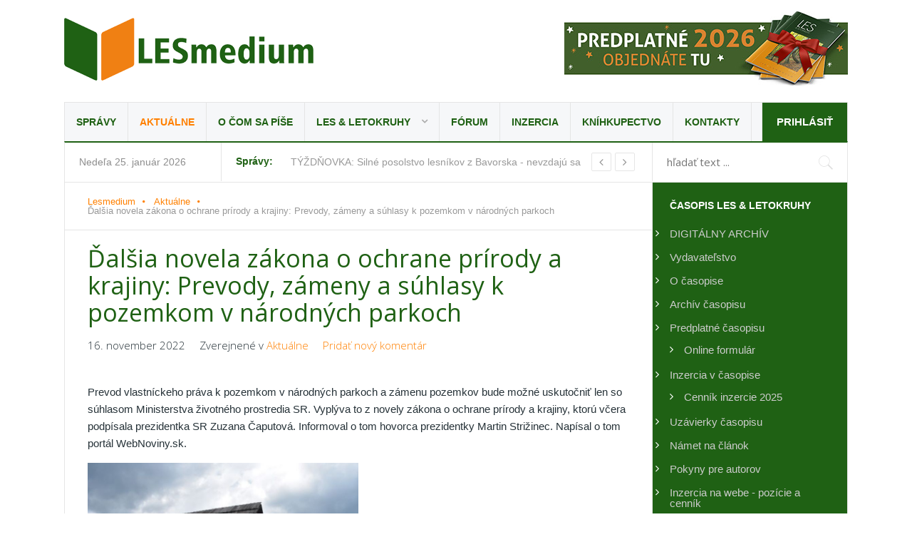

--- FILE ---
content_type: text/html; charset=utf-8
request_url: https://www.lesmedium.sk/aktualne/dalsia-novela-zakona-o-ochrane-prirody-a-krajiny-prevody-zameny-a-suhlasy-k-pozemkom-v-narodnych-parkoch
body_size: 18994
content:
<!DOCTYPE html>
<html prefix="og: http://ogp.me/ns#" lang="sk-sk" >
<head>


		        	<meta name="viewport" content="width=device-width, initial-scale=1, maximum-scale=2.0">
	    <link rel="preconnect" href="https://fonts.gstatic.com"> 
	<link href="https://fonts.googleapis.com/css2?family=Open+Sans:ital,wght@0,300;0,400;0,600;0,700;0,800;1,300;1,400;1,600;1,700;1,800&display=swap" rel="stylesheet">
      <base href="https://www.lesmedium.sk/aktualne/dalsia-novela-zakona-o-ochrane-prirody-a-krajiny-prevody-zameny-a-suhlasy-k-pozemkom-v-narodnych-parkoch" />
  <meta http-equiv="content-type" content="text/html; charset=utf-8" />
  <meta name="keywords" content="alebo, pozemku, zákona, prírody, ochrany, vlastníka, krajiny, webnoviny" />
  <meta name="title" content="Ďalšia novela zákona o ochrane prírody a krajiny: Prevody, zámeny a súhlasy k pozemkom v národných parkoch" />
  <meta property="og:url" content="https://www.lesmedium.sk/aktualne/dalsia-novela-zakona-o-ochrane-prirody-a-krajiny-prevody-zameny-a-suhlasy-k-pozemkom-v-narodnych-parkoch" />
  <meta property="og:title" content="Ďalšia novela zákona o ochrane prírody a krajiny: Prevody, zámeny a súhlasy k pozemkom v národných parkoch" />
  <meta property="og:type" content="article" />
  <meta property="og:image" content="https://www.lesmedium.sk/media/k2/items/cache/4c19919d37f8aef492af9aa09ee4cd39_XL.jpg?t=-62169984000" />
  <meta name="image" content="https://www.lesmedium.sk/media/k2/items/cache/4c19919d37f8aef492af9aa09ee4cd39_XL.jpg?t=-62169984000" />
  <meta property="og:description" content="Prevod vlastníckeho práva k pozemkom v národných parkoch a zámenu pozemkov bude možné uskutočniť len so súhlasom Ministerstva životného prostredia SR...." />
  <meta name="description" content="Prevod vlastníckeho práva k pozemkom v národných parkoch a zámenu pozemkov bude možné uskutočniť len so súhlasom Ministerstva životného prostredia" />
  <meta name="generator" content="LesMedium" />
  <title>Ďalšia novela zákona o ochrane prírody a krajiny: Prevody, zámeny a súhlasy k pozemkom v národných parkoch | LesMedium.sk - Stránka lesníkov, majiteľov a priateľov lesa</title>
  <link href="/index.php?option=com_jcomments&amp;task=rss&amp;object_id=8166&amp;object_group=com_k2&amp;format=raw" rel="alternate" type="application/rss+xml" title="Ďalšia novela zákona o ochrane prírody a krajiny: Prevody, zámeny a súhlasy k pozemkom v národných parkoch" />
  <link href="https://www.lesmedium.sk/templates/gk_news2/images/favicon.ico" rel="shortcut icon" type="image/vnd.microsoft.icon" />
  <link href="/templates/gk_news2/favicon.ico" rel="shortcut icon" type="image/vnd.microsoft.icon" />
  <link href="https://www.lesmedium.sk/index.php?option=com_search&amp;id=8166&amp;view=item&amp;Itemid=1042&amp;format=opensearch" rel="search" title="Hľadať LesMedium.sk - Stránka lesníkov, majiteľov a priateľov lesa" type="application/opensearchdescription+xml" />
  <link rel="stylesheet" href="/components/com_jcomments/tpl/default/style.css?v=3002" type="text/css" />
  <link rel="stylesheet" href="/" type="text/css" />
  <link rel="stylesheet" href="/cache/gk/9b14b2ccd82909ef7618ae9033b24b6d.css.php" type="text/css" />
  <link rel="stylesheet" href="https://www.lesmedium.sk/modules/mod_news_pro_gk5/interface/css/style.css" type="text/css" />
  <link rel="stylesheet" href="/templates/gk_news2/html/mod_jw_srfr/default/css/template.css" type="text/css" />
  <style type="text/css">
.childcontent .gkcol { width: 165px; }h1,h2,
.gkPopupWrap h3,
article header ul,
.nspHeader,
.gkwTemp,
#gkSearch #mod-search-searchword,
.box.highlights .nspInfo,
.box.highlights .nspText,
.gkNspPM-VideoList h3,
#ezblog-body.forFeatured > #ezblog-label,
.blog-read header .blog-brief,
#ezblog-body .archive-list.for-search li h3 a { font-family: 'Open Sans', Arial, sans-serif; }
h3,h4,h5,h6,
body,
body button,
button,
.button,
input.button,
span.button,
button.button,
div.button,
input[type="submit"],
input[type="button"],
.pagenav-prev a,
.pagenav-next a,
.readon,
#gkMainbody .itemReadMore,
#gkMainbody .readmore > a,
.button.invert:active,
.button.invert:focus,
.button.invert:hover,
#gkUpdates,
#gkMainMenu,
.gkMenu > ul li div.childcontent li,
#gkLogo.text,
#system-message,
#gkMenuOverlayHeader,
#gkMenuOverlayContent,
.nspMain.nsp-list .nspHeader,
.items-more > h2

 { font-family: Arial, Helvetica, sans-serif; }
.blank { font-family: Arial, Helvetica, sans-serif; }
.blank { font-family: Arial, Helvetica, sans-serif; }
#gkSidebarRight { width: 25%; }
#gkSearch { width: 25%; }
#gkHighlights { width: 53.75%; }
#gkContent { background-image: none!important; }#gkPageContent { width: 100%; }
#gkPageContent > div { width: 75%; }
#gkContent { width: 100%; }
.gkPage { max-width: 1100px; }
#gkContentWrap > div { width: 100%; }
#menu1044 > div,
#menu1044 > div > .childcontent-inner { width: 165px; }
div#poll_loading_17 {
	background: url(media/system/images/mootree_loader.gif) 0% 50% no-repeat;
	width:100%;
	height:20px; 
	padding: 4px 0 0 20px; 
}
#gkHighlighterGK5-0 .gkHighlighterInterface span.text { color: #1F6114; } #gkHighlighterGK5-0 .gkHighlighterInterface { background-color: transparent; border-radius: 0px; -moz-border-radius: 0px; -webkit-border-radius: 0px; }
  </style>
  <script src="/media/system/js/mootools-core.js" type="text/javascript"></script>
  <script src="/media/system/js/core.js" type="text/javascript"></script>
  <script src="/media/system/js/modal.js" type="text/javascript"></script>
  <script src="//ajax.googleapis.com/ajax/libs/jquery/1.7/jquery.min.js" type="text/javascript"></script>
  <script src="/components/com_k2/js/k2.js?v2.6.9&amp;sitepath=/" type="text/javascript"></script>
  <script src="/components/com_jcomments/js/jcomments-v2.3.js?v=12" type="text/javascript"></script>
  <script src="/components/com_jcomments/libraries/joomlatune/ajax.js?v=4" type="text/javascript"></script>
  <script src="/media/system/js/mootools-more.js" type="text/javascript"></script>
  <script src="https://www.lesmedium.sk/templates/gk_news2/js/modernizr.js" type="text/javascript"></script>
  <script src="https://www.lesmedium.sk/templates/gk_news2/js/gk.scripts.js" type="text/javascript"></script>
  <script src="https://www.lesmedium.sk/templates/gk_news2/js/gk.menu.js" type="text/javascript"></script>
  <script src="https://www.lesmedium.sk/templates/gk_news2/js/mt-captchaoprava-fix.js" type="text/javascript"></script>
  <script src="https://www.lesmedium.sk/modules/mod_news_pro_gk5/interface/scripts/engine.mootools.js" type="text/javascript"></script>
  <script src="https://www.lesmedium.sk/modules/mod_highlighter_gk5/interface/scripts/engine.mootools.js" type="text/javascript"></script>
  <script src="/plugins/system/antispambycleantalk/js/ct-functions.js?1769362490" type="text/javascript"></script>
  <script type="text/javascript">

		window.addEvent('domready', function() {

			SqueezeBox.initialize({});
			SqueezeBox.assign($$('a.modal'), {
				parse: 'rel'
			});
		});
 $GKMenu = { height:true, width:false, duration: 250 };
$GK_TMPL_URL = "https://www.lesmedium.sk/templates/gk_news2";

$GK_URL = "https://www.lesmedium.sk/";
jQuery.noConflict();var ct_joom25=true;ctSetCookie("ct_checkjs", "1598181037", "0");
  </script>
  <link rel="apple-touch-icon" href="https://www.lesmedium.sk/templates/gk_news2/images/touch-device.png">
  <link rel="apple-touch-icon-precompose" href="https://www.lesmedium.sk/templates/gk_news2/images/touch-device.png">

    <link rel="stylesheet" href="https://www.lesmedium.sk/templates/gk_news2/css/small.desktop.css" media="(max-width: 1100px)" />
<link rel="stylesheet" href="https://www.lesmedium.sk/templates/gk_news2/css/tablet.css" media="(max-width: 1000px)" />
<link rel="stylesheet" href="https://www.lesmedium.sk/templates/gk_news2/css/small.tablet.css" media="(max-width: 800px)" />
<link rel="stylesheet" href="https://www.lesmedium.sk/templates/gk_news2/css/mobile.css" media="(max-width: 640px)" />

<script>
(function(h,e,a,t,m,p) {
m=e.createElement(a);m.async=!0;m.src=t;
p=e.getElementsByTagName(a)[0];p.parentNode.insertBefore(m,p);
})(window,document,'script','https://u.heatmap.it/log.js');
</script>

<meta name="facebook-domain-verification" content="onrpc6v3xhgldox16cfvk1cyqjmfhc" />

<!--[if IE 9]>
<link rel="stylesheet" href="https://www.lesmedium.sk/templates/gk_news2/css/ie/ie9.css" type="text/css" />
<![endif]-->

<!--[if IE 8]>
<link rel="stylesheet" href="https://www.lesmedium.sk/templates/gk_news2/css/ie/ie8.css" type="text/css" />
<![endif]-->

<!--[if lte IE 7]>
<link rel="stylesheet" href="https://www.lesmedium.sk/templates/gk_news2/css/ie/ie7.css" type="text/css" />
<![endif]-->

<!--[if lte IE 9]>
<script type="text/javascript" src="https://www.lesmedium.sk/templates/gk_news2/js/ie.js"></script>
<![endif]-->

<!--[if (gte IE 6)&(lte IE 8)]>
<script type="text/javascript" src="https://www.lesmedium.sk/templates/gk_news2/js/respond.js"></script>
<script type="text/javascript" src="http://html5shim.googlecode.com/svn/trunk/html5.js"></script>
<![endif]-->	 </head>
<body data-tablet-width="1000" data-tablet-small-width="800" data-mobile-width="640">
	<script>
  (function(i,s,o,g,r,a,m){i['GoogleAnalyticsObject']=r;i[r]=i[r]||function(){
  (i[r].q=i[r].q||[]).push(arguments)},i[r].l=1*new Date();a=s.createElement(o),
  m=s.getElementsByTagName(o)[0];a.async=1;a.src=g;m.parentNode.insertBefore(a,m)
  })(window,document,'script','//www.google-analytics.com/analytics.js','ga');

  ga('create', 'UA-21860515-1', 'auto');
  ga('send', 'pageview');

</script>
<!-- Google tag (gtag.js) -->
<script async src="https://www.googletagmanager.com/gtag/js?id=G-V34RE7C9K3"></script>
<script>
  window.dataLayer = window.dataLayer || [];
  function gtag(){dataLayer.push(arguments);}
  gtag('js', new Date());

  gtag('config', 'G-V34RE7C9K3');
</script>
			 
		
	
	<div id="gkBg" class="gkPage">
		    		
		  
		   
			
		<div id="gkTopBar" data-menu-type="classic">
		    
          <a href="https://www.lesmedium.sk/" id="gkLogo" class="cssLogo">Lesmedium</a>
     		    
		    	
		    <div id="gkBannerTop">
		    	


																																																															<a
							href="/banners/90-les-letokruhy-predplatne-2026"
							title="LES &amp; Letokruhy predplatné 2026">
							<img
								src="https://www.lesmedium.sk/images/banners/1-horni-baner/predplatne-2026_398px.jpg"
								alt="LES & Letokruhy predplatné 2026"
																							/>
						</a>
																




		    </div>
		      
		    
		    <div id="gkTopNav">
								<div id="gkMainMenu" class="gkMenuClassic">
				        <nav id="gkExtraMenu" class="gkMenu">
<ul class="gkmenu level0"><li  class="first"><a href="https://www.lesmedium.sk/"  class=" first" id="menu640" title=" Home Menu Item" >Správy</a></li><li  class="active"><a href="/aktualne"  class=" active" id="menu1042"  >Aktuálne</a></li><li ><a href="/o-com-sa-pise"  id="menu1174"  >O čom sa píše</a></li><li  class="haschild  schovat"><a href="/les-letokruhy"  class=" haschild  schovat" id="menu1044"  >LES &amp; Letokruhy</a><div class="childcontent">
<div class="childcontent-inner">
<div class="gkcol gkcol1  first"><ul class="gkmenu level1"><li  class="first"><a href="https://dikda.snk.sk/collection/uuid:4717044c-afa7-4b78-a53f-689fdca89f42?doctypes=periodical" target="_blank"  class=" first" id="menu1222"  >DIGITÁLNY ARCHÍV </a></li><li ><a href="/rocnik-2026"  id="menu1223"  >Ročník 2026</a></li><li ><a href="/rocnik-2025"  id="menu1218"  >Ročník 2025</a></li><li ><a href="/rocnik-2024"  id="menu1215"  >Ročník 2024</a></li><li ><a href="/rocnik-2023"  id="menu1213"  >Ročník 2023</a></li><li ><a href="/rocnik-2022"  id="menu1209"  >Ročník 2022</a></li><li ><a href="/rocnik-2021"  id="menu1207"  >Ročník 2021</a></li><li ><a href="/rocnik-2020"  id="menu1194"  >Ročník 2020</a></li><li ><a href="/rocnik-2019"  id="menu1188"  >Ročník 2019</a></li><li ><a href="/rocnik-2018"  id="menu1176"  >Ročník 2018</a></li><li ><a href="/rocnik-2017"  id="menu1171"  >Ročník 2017</a></li><li ><a href="/rocnik-2016"  id="menu1153"  >Ročník 2016</a></li><li ><a href="/rocnik-2015"  id="menu1117"  >Ročník 2015</a></li><li ><a href="/rocnik-2014"  id="menu1119"  >Ročník 2014</a></li><li ><a href="/rocnik-2013"  id="menu1120"  >Ročník 2013</a></li><li ><a href="/rocnik-2012"  id="menu1121"  >Ročník 2012</a></li><li ><a href="/rocnik-2011"  id="menu1122"  >Ročník 2011</a></li><li ><a href="/rocnik-2010"  id="menu1123"  >Ročník 2010</a></li><li ><a href="/rocnik-2009"  id="menu1124"  >Ročník 2009</a></li><li ><a href="/rocnik-2008"  id="menu1125"  >Ročník 2008</a></li><li ><a href="/rocnik-2007"  id="menu1126"  >Ročník 2007</a></li><li  class="last"><a href="/rocnik-2006"  class=" last" id="menu1127"  >Ročník 2006</a></li></ul></div>
</div>
</div></li><li ><a href="/forum"  id="menu1024"  >Fórum</a></li><li ><a href="/inzercia"  id="menu1071"  >Inzercia</a></li><li ><a href="https://shop.silvarium.cz/" target="_blank"  id="menu1217"  >Kníhkupectvo</a></li><li  class="last  schovat"><a href="/kontakty/lesmedium"  class=" last  schovat" id="menu942"  >Kontakty</a></li></ul>
</nav>				</div>
								
				<div id="gkMobileMenu" class="gkPage"> 
					<i id="mobile-menu-toggler" class="fa fa-bars"></i>
				   	<select onChange="window.location.href=this.value;">
				       <option  value="https://www.lesmedium.sk/">Správy</option><option selected="selected"  value="/aktualne">Aktuálne</option><option  value="/o-com-sa-pise">O čom sa píše</option><option  value="/les-letokruhy">LES &amp; Letokruhy</option><option  value="https://dikda.snk.sk/collection/uuid:4717044c-afa7-4b78-a53f-689fdca89f42?doctypes=periodical">&mdash; DIGITÁLNY ARCHÍV </option><option  value="/rocnik-2026">&mdash; Ročník 2026</option><option  value="/rocnik-2025">&mdash; Ročník 2025</option><option  value="/rocnik-2024">&mdash; Ročník 2024</option><option  value="/rocnik-2023">&mdash; Ročník 2023</option><option  value="/rocnik-2022">&mdash; Ročník 2022</option><option  value="/rocnik-2021">&mdash; Ročník 2021</option><option  value="/rocnik-2020">&mdash; Ročník 2020</option><option  value="/rocnik-2019">&mdash; Ročník 2019</option><option  value="/rocnik-2018">&mdash; Ročník 2018</option><option  value="/rocnik-2017">&mdash; Ročník 2017</option><option  value="/rocnik-2016">&mdash; Ročník 2016</option><option  value="/rocnik-2015">&mdash; Ročník 2015</option><option  value="/rocnik-2014">&mdash; Ročník 2014</option><option  value="/rocnik-2013">&mdash; Ročník 2013</option><option  value="/rocnik-2012">&mdash; Ročník 2012</option><option  value="/rocnik-2011">&mdash; Ročník 2011</option><option  value="/rocnik-2010">&mdash; Ročník 2010</option><option  value="/rocnik-2009">&mdash; Ročník 2009</option><option  value="/rocnik-2008">&mdash; Ročník 2008</option><option  value="/rocnik-2007">&mdash; Ročník 2007</option><option  value="/rocnik-2006">&mdash; Ročník 2006</option><option  value="/forum">Fórum</option><option  value="/inzercia">Inzercia</option><option  value="https://shop.silvarium.cz/">Kníhkupectvo</option><option  value="/kontakty/lesmedium">Kontakty</option>				   	</select>
				</div>
			     
			     		         <a href="/index.php/component/users/?view=login&amp;tmpl=blankpage" id="gkLogin">Prihlásiť</a>
		         		         
		          
			 </div>
			 
			 			 <div id="gkToolbar">
			 		
			 	<div id="gkUpdates">
			 		nedeľa 25. január 2026					 
			 	</div>
			 	 
			 	
			 		
			 	<div id="gkHighlights">
			 		<div class="gkHighlighterGK5" id="gkHighlighterGK5-0" data-config="{'animationType':'slides','animationSpeed':'350','animationInterval':'5000','animationFun':'Fx.Transitions.linear','mouseover':'false'}">
        <div class="gkHighlighterInterface" data-pos="left">
                <span class="text">Správy:</span>
                        <div><a href="#" class="prev"></a>
        <a href="#" class="next"></a></div>
            </div>
        <div class="gkHighlighterWrapper">
    	<div class="gkHighlighterWrapperSub">
                                                    	<div class="gkHighlighterItem"><span><a href="/aktualne/tyzdnovka-silne-posolstvo-lesnikov-z-bavorska-nevzdaju-sa-ani-metra-stvorcoveho-lesa-o-kazdy-jeden-budu-bojovat"><span>TÝŽDŇOVKA: Silné posolstvo lesníkov z Bavorska - nevzdajú sa</span></a></span></div>
                                                            	<div class="gkHighlighterItem"><span><a href="/o-com-sa-pise/spravy-lesnickeho-vyskumu-biomasa-z-lesnych-zdrojov-je-pri-vyrobe-energie-vhodnou-moznostou-pre-zmiernovanie-negativnych-dopadov-klimy"><span>Správy lesníckeho výskumu: Biomasa z lesných zdrojov je pri </span></a></span></div>
                                                            	<div class="gkHighlighterItem"><span><a href="/o-com-sa-pise/ako-predlzit-horenie-dreva-zvysit-vyhrevnost-a-znizit-spotrebu-pri-vykurovani-drevo-sa-oplati-kombinovat-s-inymi-palivami"><span>Ako predĺžiť horenie dreva, zvýšiť výhrevnosť a znížiť spotr</span></a></span></div>
                                                            	<div class="gkHighlighterItem"><span><a href="/o-com-sa-pise/objemy-tazby-dreva-v-bulharsku-sa-za-desat-rokov-znizili-o-viac-ako-30-percent-lesnictvo-tam-ostava-zakladnym-kamenom-bioekonomiky-zamestnava-67-000-ludi-a-prispeiva-3-percentami-k-tvorbe-hdp"><span>Objemy ťažby dreva v Bulharsku sa za desať rokov znížili o v</span></a></span></div>
                                                            	<div class="gkHighlighterItem"><span><a href="/o-com-sa-pise/oz-tribec-statneho-podniku-lesy-sr-kazdorocne-spracuje-80-100-ton-diviny-aktivny-manazment-a-regulacia-pocetnosti-zveri-je-nevyhnutna-pre-zachovanie-biodiverzity-a-ochranu-mladych-lesov"><span>OZ Tribeč štátneho podniku LESY SR každoročne spracuje 80 -1</span></a></span></div>
                                                            	<div class="gkHighlighterItem"><span><a href="/aktualne/v-malej-fatre-jubilejne-desiate-zimne-stopovanie-velkych-seliem-vyse-150-ucastnikov-z-viacerych-krajin-pokryje-plochu-okolo-70-000-hektarov"><span>V Malej Fatre jubilejné desiate zimné stopovanie veľkých šel</span></a></span></div>
                                                            	<div class="gkHighlighterItem"><span><a href="/aktualne/narodny-park-slovensky-raj-dostane-1-5-miliona-eur-pieninsky-narodny-park-330-000-eur-podla-ministra-tak-budu-moct-ziskat-nove-investicie-a-projekty-aj-do-budovania-novej-turistickej-infrastruktury"><span>Národný park Slovenský raj dostane 1,5 milióna eur, Pieninsk</span></a></span></div>
                                                            	<div class="gkHighlighterItem"><span><a href="/o-com-sa-pise/analytik-kurenie-v-tuhsich-mrazoch-je-drahsie-najcastejsie-je-vyuzivany-plyn-najlacnejsie-je-drevo"><span>Analytik: Kúrenie v tuhších mrazoch je drahšie. Najčastejšie</span></a></span></div>
                                                            	<div class="gkHighlighterItem"><span><a href="/aktualne/zvaz-celulozo-papierenskeho-priemyslu-sr-dohoda-s-odborarmi-priemerne-zvysenie-miezd-o-viac-ako-desat-percent"><span>Zväz celulózo-papierenského priemyslu SR: Dohoda s odborármi</span></a></span></div>
                                                            	<div class="gkHighlighterItem"><span><a href="/aktualne/slovenska-polovnicka-komora-o-odstrele-a-plaseni-kormoranov-slovensky-rybarsky-zvaz-si-vazi-pomoc-polovnikov-pri-ochrane-vzacnej-ichtyofauny"><span>Slovenská poľovnícka komora o odstrele a plašení kormoránov:</span></a></span></div>
                                        </div>
    </div>
</div>

			 	</div>
			 				 	
			 		
			 	<div id="gkSearch">
			 		<form action="/aktualne" method="post">
	<div class="search">
		<input name="searchword" id="mod-search-searchword" maxlength="20"  class="inputbox" type="text" size="40" placeholder="hľadať text ..." />	<input type="hidden" name="task" value="search" />
	<input type="hidden" name="option" value="com_search" />
	<input type="hidden" name="Itemid" value="9999" />
	</div>
</form>

			 	</div>
			 	   
			 </div>
			 		</div>
		
	
		<div id="gkPageContent">	
	    	<div>
		    	<section id="gkContent">
										
										<section id="gkBreadcrumb">
												
<div class="breadcrumbs">
<ul><li><a href="/" class="pathway">Lesmedium</a></li> <li class="pathway separator"><i class="fa  fa-circle"></i></li> <li><a href="/aktualne" class="pathway">Aktuálne</a></li> <li class="pathway separator"><i class="fa  fa-circle"></i></li> <li class="pathway">Ďalšia novela zákona o ochrane prírody a krajiny: Prevody, zámeny a súhlasy k pozemkom v národných parkoch</li></ul></div>
												
											</section>
													
										
										
					<div id="gkContentWrap">
						<div>
							
								
							
							<section id="gkMainbody">
																	<article id="k2Container" class="itemView "> 
		 
		         
                  <header>
                                                         <h1>Ďalšia novela zákona o ochrane prírody a krajiny: Prevody, zámeny a súhlasy k pozemkom v národných parkoch</h1>
                                      
                                      <ul>
	                   		                   	 <li><time datetime="2022-11-16T17:26:42+01:00">16. november 2022</time></li>
	                   	 	                   	 	                   	 	                   	 <li><span>Zverejnené v</span> <a href="/aktualne">Aktuálne</a></li>
	                   	 	                   	 
	                   	 	                   	 <li class="itemComments">
	                   	 		                   	 		<a href="/aktualne/dalsia-novela-zakona-o-ochrane-prirody-a-krajiny-prevody-zameny-a-suhlasy-k-pozemkom-v-narodnych-parkoch#addcomments" title="Pridať nový komentár">Pridať nový komentár</a>	                   	 		                   	 </li>
	                   	                    </ul>
                            </header>
                  
         <div class="itemBodyWrap">
         
          <div class="itemBody gkHasAsideDole"> 
          		 
          		                                                              <div class="itemIntroText"> <p>Prevod vlastníckeho práva k pozemkom v národných parkoch a zámenu pozemkov bude možné uskutočniť len so súhlasom Ministerstva životného prostredia SR. Vyplýva to z novely zákona o ochrane prírody a krajiny, ktorú včera podpísala prezidentka SR Zuzana Čaputová. Informoval o tom hovorca prezidentky Martin Strižinec. Napísal o tom portál WebNoviny.sk.</p> </div>
                                                                                <div class="itemImageBlock"> 
                                        <sup>Doporučený</sup>
                                        <a class="itemImage modal" rel="{handler: 'image'}" href="/media/k2/items/cache/4c19919d37f8aef492af9aa09ee4cd39_XL.jpg?t=-62169984000" title="Kliknite na náhľad obrázku"> <img src="/media/k2/items/cache/4c19919d37f8aef492af9aa09ee4cd39_L.jpg?t=-62169984000" alt="Ilustračn&eacute; foto: Jozef Marko " style="width:800px; height:auto;" /> </a>
                                                                                          <span class="itemImageCaption">Ilustračné foto: Jozef Marko </span>
                                                  </div>
                      
                    
                     
                                        
                  
                    					<div class="itemFullText"> 
					<p><em>„Novela zákona upravuje ustanovenia o výnimke zo zákazu prevodu vlastníckeho práva štátu k pozemkom a vodným plochám v územiach s tretím, štvrtým alebo piatym stupňom ochrany. </em><em>K pozemkom nachádzajúcim sa za hranicami zastavaného územia obce v územiach s tretím, štvrtým alebo piatym stupňom ochrany, ktoré nie sú vo vlastníctve štátu, má štát predkupné právo.</em></p>
<p><em>Ak sa vlastník pozemku rozhodne pozemok predať, je povinný prednostne písomne ponúknuť pozemok na kúpu štátu zastúpeného orgánom ochrany prírody. To však podľa schválenej novely zákona nebude platiť, ak ide o predaj pozemku osobe, ktorá je manželom vlastníka pozemku alebo jeho príbuzným v priamom rade alebo súrodencom, dieťaťom zvereným vlastníkovi pozemku do náhradnej starostlivosti na základe rozhodnutia súdu alebo dieťaťom zvereným vlastníkovi pozemku do starostlivosti pred rozhodnutím súdu o osvojení alebo osobe, ktorá je príbuzným vlastníka pozemku až do štvrtého stupňa a jej manželovi,“ </em>uviedla SITA na portáli WebNoviny.sk.</p>
<p>Poslanci z pôvodného návrhu novely zákona vypustili ustanovenia o povinnosti pre orgán ochrany prírody a krajiny získať písomný súhlas známeho vlastníka so zámerom vyhlásiť chránené územie, zóny chráneného územia alebo chránený strom. Taktiež upustili od toho, aby sa zo zákona odstránilo ustanovenie o zákaze pohybovania sa mimo vyznačeného turistického chodníka.</p>
<p>Zdroj: <a href="https://www.webnoviny.sk/novela-zakona-o-ochrane-prirody-a-krajiny-dostala-od-prezidentky-zelenu/">Novela zákona o ochrane prírody a krajiny dostala od prezidentky zelenú - Webnoviny.sk</a></p>
<p> </p> 
					</div>
                                        
					  
                                        
                                        
										
					                    <div class="itemLinks">
                                                                                          <div class="itemTagsBlock"> <span>Hlavné témy</span>
                                        <ul class="itemTags">
                                                                                                    <li> <a href="/tags/novela-zakona-o-ochrane-prirody-a-krajiny">novela zákona o ochrane prírody a krajiny</a> </li>
                                                                                                    <li> <a href="/tags/narodne-parky">národné parky</a> </li>
                                                                                                    <li> <a href="/tags/stupne-ochrany">stupne ochrany</a> </li>
                                                                                                    <li> <a href="/tags/vlastnictvo-pody">vlastníctvo pôdy</a> </li>
                                                                                                    <li> <a href="/tags/zameny-pozemkov">zámeny pozemkov</a> </li>
                                                                                                    <li> <a href="/tags/prevody-vlastnictva-pody">prevody vlastníctva pôdy</a> </li>
                                                                                                    <li> <a href="/tags/suhlasy">súhlasy</a> </li>
                                                                                                    <li> <a href="/tags/ministerstvo-zivotneho-prostredia">Ministerstvo životného prostredia</a> </li>
                                                                                                    <li> <a href="/tags/zuzana-caputova">Zuzana Čaputová</a> </li>
                                                                                          </ul>
                              </div>
                                                  </div>
                    					
					          <div class="itemLinksSocial"> 
             
                                                <div class="itemSocialSharing">
                                         
                            
							
				        	<div class="itemFacebookButton">
				            	<div id="fb-root"></div>
				            <script async defer crossorigin="anonymous" src="https://connect.facebook.net/sk_SK/sdk.js#xfbml=1&version=v3.0"></script>
	            			<div class="fb-like" data-href="/aktualne/dalsia-novela-zakona-o-ochrane-prirody-a-krajiny-prevody-zameny-a-suhlasy-k-pozemkom-v-narodnych-parkoch" data-width="160" data-layout="box_count" data-action="like" data-size="small" data-show-faces="false" data-share="true"></div>
    		    			</div>
                                                                                                                <div class="itemTwitterButton"> <a href="https://twitter.com/share" class="twitter-share-button" data-count="vertical">Tweetnuť</a> 
                                      <script type="text/javascript" src="//platform.twitter.com/widgets.js"></script> 
                            </div>
                            
                        </div>
                                                
                        
                                                <div class="itemHits"><i class="gk-icon-views"></i>Prečítané:  3441  </div>
                                                                                                <div class="itemPrint"><i class="gk-icon-print"></i> <a rel="nofollow" href="/index.php?option=com_k2&amp;view=item&amp;id=8166:dalsia-novela-zakona-o-ochrane-prirody-a-krajiny-prevody-zameny-a-suhlasy-k-pozemkom-v-narodnych-parkoch&amp;Itemid=1042&amp;tmpl=component&amp;print=1" onclick="window.open(this.href,'printWindow','width=900,height=600,location=no,menubar=no,resizable=yes,scrollbars=yes'); return false;">Tlač</a></div>
                                                                        <div class="itemEmail"><i class="gk-icon-email"></i><a rel="nofollow" href="/index.php?option=com_mailto&amp;tmpl=component&amp;template=gk_news2&amp;link=fdd87c346ca34d59c90755e15b15359f0a580646" onclick="window.open(this.href,'emailWindow','width=400,height=350,location=no,menubar=no,resizable=no,scrollbars=no'); return false;">E-mail</a></div>
                                                						

                  
                                                <div>
                            <div class="itemRatingBlock">
                                  <div class="itemRatingForm">
                                        <ul class="itemRatingList">
                                              <li class="itemCurrentRating" id="itemCurrentRating8166" style="width:0%;"></li>
                                              <li> <a href="#" data-id="8166" title="1 hviezdička z 5" class="one-star">1</a> </li>
                                              <li> <a href="#" data-id="8166" title="2 hviezdičky z 5" class="two-stars">2</a> </li>
                                              <li> <a href="#" data-id="8166" title="3 hviezdičky z 5" class="three-stars">3</a> </li>
                                              <li> <a href="#" data-id="8166" title="4 hviezdičky z 5" class="four-stars">4</a> </li>
                                              <li> <a href="#" data-id="8166" title="5 hviezdičiek z 5" class="five-stars">5</a> </li>
                                        </ul>
                                        <div id="itemRatingLog8166" class="itemRatingLog"> (0 hlasov) </div>
                                  </div>
                            </div>
                        </div>
                                    
          </div>
          					
                                                             

                    
                                        
                    
                   
                     
                     </div>
          
          
          
          </div>
          
                               <script type="text/javascript">
<!--
var jcomments=new JComments(8166, 'com_k2','/index.php?option=com_jcomments&amp;tmpl=component');
jcomments.setList('comments-list');
//-->
</script>
<div id="jc">
<div id="comments"></div>
<a id="addcomments" href="#addcomments"></a>
<p class="message">Diskusie na serveri Lesmedium.sk zostáva prístupná pre všetkých čitateľov. Pre vkladanie príspevkov je nutná registrácia pomocou e-mailu. <a class = "modal" title = ""href="/index.php?option=com_content&amp;view=article&amp;layout=modal&amp;id=5294&amp;tmpl=component" rel = "{handler: 'iframe', size: {x: 800, y: 500}}"> Pravidlá diskusií na Lesmedium.sk (Kódex diskutujúceho) </a> a stručný návod ako sa registrovať <a class = "modal "title =" "href="/index.php?option=com_content&amp;view=article&amp;layout=modal&amp;id=5294&amp;tmpl=component" rel = "{handler: 'iframe', size: {x: 800, y: 500}}"> nájdete tu </a>.</p>
<div id="comments-footer" align="center"><a href="http://www.joomlatune.com" title="JComments" target="_blank">JComments</a></div>
</div>                    </article>

<!-- JoomlaWorks "K2" (v2.6.9) | Learn more about K2 at http://getk2.org -->


															</section>
							
													</div>
						
											</div>
		    	</section>
		    	
		    			    	<section id="gkBottom1">
		    		<div class="gkCols6 gkEqualColumns">
		    			<div class="box title-color1 title-border gkmod-1"><h3 class="header">Populárne správy</h3><div class="content">	<div class="nspMain title-color1 title-border" id="nsp-nsp-814" data-config="{
				'animation_speed': 400,
				'animation_interval': 5000,
				'animation_function': 'Fx.Transitions.Expo.easeIn',
				'news_column': 3,
				'news_rows': 2,
				'links_columns_amount': 1,
				'links_amount': 0
			}">		
					<div class="nspArts bottom" style="width:100%;">
								<div class="nspArtScroll1">
					<div class="nspArtScroll2 nspPages1">
																	<div class="nspArtPage active nspCol1">
																				<div class="nspArt nspCol3 nspFeatured" style="padding:10px 8px 30px 8px;clear:both;">
								<a href="/o-com-sa-pise/na-novom-zelande-nasli-dokonale-zachovany-strom-zakoreneny-v-obdobi-spred-42-000-rokov-podla-1-700-letokruhov-vedci-urcili-nacasovanie-a-dopady-poslednej-zmeny-magnetickych-polov" class="nspImageWrapper tleft fnone gkResponsive" style="margin:0 0 20px 0;" target="_self"><img class="nspImage tleft fnone gkResponsive" src="https://www.lesmedium.sk/modules/mod_news_pro_gk5/cache/k2.items.cache.eae6f52276b8528c333dd8de3a63ce69_Lnsp-814.jpg" alt="Na Novom Zélande našli dokonale zachovaný strom, zakorenený v období spred 42 000 rokov: Podľa 1 700 letokruhov vedci určili načasovanie a dopady poslednej zmeny magnetických pólov" style=""  /></a><h4 class="nspHeader lesmedium o-com-sa-pise tleft fnone has-image"><a href="/o-com-sa-pise/na-novom-zelande-nasli-dokonale-zachovany-strom-zakoreneny-v-obdobi-spred-42-000-rokov-podla-1-700-letokruhov-vedci-urcili-nacasovanie-a-dopady-poslednej-zmeny-magnetickych-polov" title="Na Novom Zélande našli dokonale zachovaný strom, zakorenený v období spred 42 000 rokov: Podľa 1 700 letokruhov vedci určili načasovanie a dopady poslednej zmeny magnetických pólov" target="_self">Na Novom Zélande našli dokonale zachovaný strom, zakorenený v období spred 42&hellip;</a></h4><p class="nspInfo o-com-sa-pise lesmedium nspInfo2 tleft fleft"><span class="categorie">O čom sa píše</span> </p><p class="nspInfo o-com-sa-pise lesmedium nspInfo1 tleft fnone">Zobrazenie:18220</p><p class="nspText tleft fnone">Predstavte si, že by ste mohli otvoriť časovú kapsulu starú desiatky tisíc rokov. Nie vitrínu v múzeu, nie kameň s...</p>							</div>
																															<div class="nspArt nspCol3 nspFeatured" style="padding:10px 8px 30px 8px;">
								<a href="/o-com-sa-pise/v-japonsku-sa-vyrazne-zvysil-pocet-stretov-medvedov-s-ludmi-pocet-azijskych-ciernych-medvedov-sa-v-niektorych-prefekturach-znasobil" class="nspImageWrapper tleft fnone gkResponsive" style="margin:0 0 20px 0;" target="_self"><img class="nspImage tleft fnone gkResponsive" src="https://www.lesmedium.sk/modules/mod_news_pro_gk5/cache/k2.items.cache.a8c61080c12504c6dd1382535dfe81c6_Lnsp-814.jpg" alt="V Japonsku sa výrazne zvýšil počet stretov medveďov s ľuďmi: Znásobená početnosť ázijských čiernych medveďov v niektorých prefektúrach" style=""  /></a><h4 class="nspHeader lesmedium o-com-sa-pise tleft fnone has-image"><a href="/o-com-sa-pise/v-japonsku-sa-vyrazne-zvysil-pocet-stretov-medvedov-s-ludmi-pocet-azijskych-ciernych-medvedov-sa-v-niektorych-prefekturach-znasobil" title="V Japonsku sa výrazne zvýšil počet stretov medveďov s ľuďmi: Znásobená početnosť ázijských čiernych medveďov v niektorých prefektúrach" target="_self">V Japonsku sa výrazne zvýšil počet stretov medveďov s ľuďmi: Znásobená početnosť&hellip;</a></h4><p class="nspInfo o-com-sa-pise lesmedium nspInfo2 tleft fleft"><span class="categorie">O čom sa píše</span> </p><p class="nspInfo o-com-sa-pise lesmedium nspInfo1 tleft fnone">Zobrazenie:14586</p><p class="nspText tleft fnone">V posledných rokoch sa v Japonsku výrazne zvýšil počet stretov medzi ľuďmi a divo žijúcimi medveďmi. Najviac incidentov sa odohráva...</p>							</div>
																															<div class="nspArt nspCol3 nspFeatured" style="padding:10px 8px 30px 8px;">
								<a href="/aktualne/lesy-sr-ukoncili-rokovania-so-strategickymi-spracovatelmi-dreva-o-podmienkach-dodavok-drevnej-hmoty-na-rok-2026-vyznamny-pokles-disponibilnych-objemov-ihlicnateho-dreva" class="nspImageWrapper tleft fnone gkResponsive" style="margin:0 0 20px 0;" target="_self"><img class="nspImage tleft fnone gkResponsive" src="https://www.lesmedium.sk/modules/mod_news_pro_gk5/cache/k2.items.cache.a497b337373aca5d82ea58dbbfcb06ce_Lnsp-814.jpg" alt="LESY SR ukončili rokovania so strategickými spracovateľmi dreva o podmienkach dodávok drevnej hmoty na rok 2026: Významný pokles disponibilných objemov ihličnatého dreva" style=""  /></a><h4 class="nspHeader lesmedium aktualne tleft fnone has-image"><a href="/aktualne/lesy-sr-ukoncili-rokovania-so-strategickymi-spracovatelmi-dreva-o-podmienkach-dodavok-drevnej-hmoty-na-rok-2026-vyznamny-pokles-disponibilnych-objemov-ihlicnateho-dreva" title="LESY SR ukončili rokovania so strategickými spracovateľmi dreva o podmienkach dodávok drevnej hmoty na rok 2026: Významný pokles disponibilných objemov ihličnatého dreva" target="_self">LESY SR ukončili rokovania so strategickými spracovateľmi dreva o podmienkach dodávok drevnej&hellip;</a></h4><p class="nspInfo aktualne lesmedium nspInfo2 tleft fleft"><span class="categorie">Aktuálne</span> </p><p class="nspInfo aktualne lesmedium nspInfo1 tleft fnone">Zobrazenie:8359</p><p class="nspText tleft fnone">LESY Slovenskej republiky, š. p., ukončili rokovania so strategickými spracovateľmi dreva o podmienkach dodávok drevnej hmoty na rok 2026. Informujú o tom na...</p>							</div>
																															<div class="nspArt nspCol3 nspFeatured" style="padding:10px 8px 30px 8px;clear:both;">
								<a href="/aktualne/odborari-o-hromadnom-prepustani-v-najvacsom-lesnickom-podniku-vypovede-mali-byt-az-poslednym-krokom" class="nspImageWrapper tleft fnone gkResponsive" style="margin:0 0 20px 0;" target="_self"><img class="nspImage tleft fnone gkResponsive" src="https://www.lesmedium.sk/modules/mod_news_pro_gk5/cache/k2.items.cache.ec4898fbc1b44c0fd2eda9b4e9edf817_Lnsp-814.jpg" alt="Odborári o hromadnom prepúšťaní v najväčšom lesníckom podniku: Výpovede mali byť až posledným krokom" style=""  /></a><h4 class="nspHeader lesmedium aktualne tleft fnone has-image"><a href="/aktualne/odborari-o-hromadnom-prepustani-v-najvacsom-lesnickom-podniku-vypovede-mali-byt-az-poslednym-krokom" title="Odborári o hromadnom prepúšťaní v najväčšom lesníckom podniku: Výpovede mali byť až posledným krokom" target="_self">Odborári o hromadnom prepúšťaní v najväčšom lesníckom podniku: Výpovede mali byť až&hellip;</a></h4><p class="nspInfo aktualne lesmedium nspInfo2 tleft fleft"><span class="categorie">Aktuálne</span> </p><p class="nspInfo aktualne lesmedium nspInfo1 tleft fnone">Zobrazenie:7237</p><p class="nspText tleft fnone">LESY Slovenskej republiky ohlásili racionalizačné opatrenia. Lesy tvoria približne 40 percent územia Slovenska. Asi polovicu z nich obhospodaruje štátny podnik. Jeho...</p>							</div>
																															<div class="nspArt nspCol3 nspFeatured" style="padding:10px 8px 30px 8px;">
								<a href="/aktualne/komentar-pohlad-na-vlka-od-emocii-k-objektivite" class="nspImageWrapper tleft fnone gkResponsive" style="margin:0 0 20px 0;" target="_self"><img class="nspImage tleft fnone gkResponsive" src="https://www.lesmedium.sk/modules/mod_news_pro_gk5/cache/k2.items.cache.c14c61ea264bc27eb106f3ae0b5a2c19_Lnsp-814.jpg" alt="Komentár: Pohľad na vlka od emócií k objektivite" style=""  /></a><h4 class="nspHeader lesmedium aktualne tleft fnone has-image"><a href="/aktualne/komentar-pohlad-na-vlka-od-emocii-k-objektivite" title="Komentár: Pohľad na vlka od emócií k objektivite" target="_self">Komentár: Pohľad na vlka od emócií k objektivite</a></h4><p class="nspInfo aktualne lesmedium nspInfo2 tleft fleft"><span class="categorie">Aktuálne</span> </p><p class="nspInfo aktualne lesmedium nspInfo1 tleft fnone">Zobrazenie:6786</p><p class="nspText tleft fnone">V súčasnosti prebiehajúci návrat veľkých predátorov vyvoláva množstvo otázok, ktoré sú často predmetom veľmi emotívnych debát. Môže triezvy pohľad na dostupné...</p>							</div>
																															<div class="nspArt nspCol3 nspFeatured" style="padding:10px 8px 30px 8px;">
								<a href="/o-com-sa-pise/polnohospodarska-poda-alebo-lesny-pozemok-mozu-byt-zaujimavou-investiciou-zhodnotit-vlastnictvo-lesa-tazbou-dreva-vsak-nie-je-jednoduche" class="nspImageWrapper tleft fnone gkResponsive" style="margin:0 0 20px 0;" target="_self"><img class="nspImage tleft fnone gkResponsive" src="https://www.lesmedium.sk/modules/mod_news_pro_gk5/cache/k2.items.cache.34433387c4a423d59c14bb10ea05507d_Lnsp-814.jpg" alt="Poľnohospodárska pôda alebo lesný pozemok môžu byť zaujímavou investíciou: Zhodnotiť vlastníctvo lesa ťažbou dreva však nie je jednoduché" style=""  /></a><h4 class="nspHeader lesmedium o-com-sa-pise tleft fnone has-image"><a href="/o-com-sa-pise/polnohospodarska-poda-alebo-lesny-pozemok-mozu-byt-zaujimavou-investiciou-zhodnotit-vlastnictvo-lesa-tazbou-dreva-vsak-nie-je-jednoduche" title="Poľnohospodárska pôda alebo lesný pozemok môžu byť zaujímavou investíciou: Zhodnotiť vlastníctvo lesa ťažbou dreva však nie je jednoduché" target="_self">Poľnohospodárska pôda alebo lesný pozemok môžu byť zaujímavou investíciou: Zhodnotiť vlastníctvo lesa&hellip;</a></h4><p class="nspInfo o-com-sa-pise lesmedium nspInfo2 tleft fleft"><span class="categorie">O čom sa píše</span> </p><p class="nspInfo o-com-sa-pise lesmedium nspInfo1 tleft fnone">Zobrazenie:6631</p><p class="nspText tleft fnone">Kúpa pozemku môže byť z investičného hľadiska výhodná, no jeho budúce využitie a zhodnotenie závisí od druhu pozemku a platných...</p>							</div>
												</div>
																</div>
				</div>
			</div>
					</div>
</div></div>
		    		</div>
		    	</section>
		    			    	
		    				</div>
						<aside id="gkSidebarRight">
				<div>
					<div class="box menu dark"><h3 class="header">Časopis Les & Letokruhy</h3><div class="content">
<ul class="menu">
<li class="item-1221"><a href="https://dikda.snk.sk/collection/uuid:4717044c-afa7-4b78-a53f-689fdca89f42?doctypes=periodical" target="_blank" >DIGITÁLNY ARCHÍV </a></li><li class="item-1070"><a href="/lesmedium/vydavatelstvo" >Vydavateľstvo</a></li><li class="item-1060"><a href="/les-letokruhy/o-casopise-les-letokruhy" >O časopise</a></li><li class="item-1061"><a href="/les-letokruhy" >Archív časopisu</a></li><li class="item-1062 deeper parent"><a href="/les-letokruhy/predplatne-casopisu-les-letokruhy" >Predplatné časopisu</a><ul><li class="item-1063"><a href="/les-letokruhy/predplatne-casopisu-les-letokruhy-online-formular" >Online formulár</a></li></ul></li><li class="item-1064 deeper parent"><a href="/les-letokruhy/inzercia-v-casopise-les-letokruhy" >Inzercia v časopise</a><ul><li class="item-1220"><a href="/images/pdf-dokumenty/LES_Cennik_inzercie_2025.pdf" target="_blank" >Cenník inzercie 2025</a></li></ul></li><li class="item-1065"><a href="/les-letokruhy/uzavierky-casopisu" >Uzávierky časopisu</a></li><li class="item-1066"><a href="/les-letokruhy/namet-na-clanok" >Námet na článok</a></li><li class="item-1086"><a href="/les-letokruhy/pokyny-pre-autorov" >Pokyny pre autorov</a></li><li class="item-1167"><a href="/lesmedium-sk/reklamne-pozicie-a-cenniky-inzercie" >Inzercia na webe - pozície a cenník</a></li></ul>
</div></div><div class="box menu dark green"><h3 class="header">Reklama na web</h3><div class="content">
<ul class="menu">
<li class="item-1185"><a href="http://www.lesmedium.sk/images/reklamne-pozicie/lesmedium-banery-pozicie.jpg" target="_blank" >Reklamné pozície - bannery</a></li><li class="item-1186"><a href="/lesmedium-sk/reklamne-pozicie-a-cenniky-inzercie" >Cenník reklamy - bannery</a></li><li class="item-1187"><a href="/lesmedium-sk/podmienky-pouzivania-webu" >Podmienky požívania webu</a></li></ul>
</div></div><div class="box  light"><h3 class="header"><a href="https://www.lesmedium.sk/casopis-letokruhy/2026/casopis-letokruhy-2026-01">Aktuálny LES & Letokruhy</a></h3><div class="content">

<div class="custom  light"  >

	<p><a href="/casopis-letokruhy/2026/casopis-letokruhy-2026-01"><img src="/images/casopis-titul/2026/LES_202601_titulka_big.jpg" border="0" alt="" /><br /></a><a href="/casopis-letokruhy/2025/casopis-letokruhy-2026-01"><strong>JANUÁR 2026</strong></a></p>	
</div>
</div></div><div class="box menu dark"><h3 class="header">Lesnícke informácie</h3><div class="content">
<ul class="menu">
<li class="item-1068"><a href="/fakty-o-lese/blog" >Fakty o lese</a></li><li class="item-1069"><a href="/legislativa/blog" >Legislatíva</a></li></ul>
</div></div><div class="box  tagcloud light"><h3 class="header">Hlavné spravodajské témy</h3><div class="content">
<div id="k2ModuleBox759" class="k2TagCloudBlock  tagcloud light">
									<a href="/tags/drevo" style="font-size:99%" title="298 položky označené Drevo"> Drevo </a>
												<a href="/tags/klimaticka-zmena" style="font-size:93%" title="206 položky označené klimatick&aacute; zmena"> klimatická zmena </a>
												<a href="/tags/lesnici" style="font-size:110%" title="480 položky označené lesn&iacute;ci"> lesníci </a>
												<a href="/tags/lesy" style="font-size:95%" title="227 položky označené Lesy"> Lesy </a>
												<a href="/tags/lesy-sr" style="font-size:140%" title="966 položky označené Lesy SR"> Lesy SR </a>
												<a href="/tags/lesy-cr" style="font-size:95%" title="228 položky označené Lesy ČR"> Lesy ČR </a>
												<a href="/tags/medvede" style="font-size:101%" title="337 položky označené Medvede"> Medvede </a>
												<a href="/tags/ministerstvo-podohospodarstva-a-rozvoja-vidieka" style="font-size:112%" title="506 položky označené Ministerstvo p&ocirc;dohospod&aacute;rstva a rozvoja vidieka"> Ministerstvo pôdohospodárstva a rozvoja vidieka </a>
												<a href="/tags/ministerstvo-zivotneho-prostredia" style="font-size:111%" title="484 položky označené Ministerstvo životn&eacute;ho prostredia"> Ministerstvo životného prostredia </a>
												<a href="/tags/narodne-lesnicke-centrum" style="font-size:106%" title="404 položky označené N&aacute;rodn&eacute; lesn&iacute;cke centrum"> Národné lesnícke centrum </a>
												<a href="/tags/narodne-parky" style="font-size:95%" title="235 položky označené n&aacute;rodn&eacute; parky"> národné parky </a>
												<a href="/tags/slovenska-lesnicka-komora" style="font-size:94%" title="226 položky označené Slovensk&aacute; lesn&iacute;cka komora"> Slovenská lesnícka komora </a>
												<a href="/tags/unia-regionalnych-zdruzeni-vlastnikov-nestatnych-lesov-slovenska" style="font-size:100%" title="308 položky označené &Uacute;nia region&aacute;lnych združen&iacute; vlastn&iacute;kov ne&scaron;t&aacute;tnych lesov Slovenska"> Únia regionálnych združení vlastníkov neštátnych lesov Slovenska </a>
												<a href="/tags/statna-ochrana-prirody-sr" style="font-size:98%" title="288 položky označené &Scaron;t&aacute;tna ochrana pr&iacute;rody SR"> Štátna ochrana prírody SR </a>
												<a href="/tags/tazba-dreva" style="font-size:91%" title="169 položky označené ťažba dreva"> ťažba dreva </a>
						</div>
 </div></div><div class="box menu dark"><h3 class="header">Hlavné správy</h3><div class="content"><ul class="level0"><li><a href="/aktualne"><span class="catTitle">Aktuálne</span><span class="catCounter"> (4723)</span></a></li><li><a href="/lesoviny"><span class="catTitle">Lesoviny</span><span class="catCounter"> (1)</span></a></li><li><a href="/o-com-sa-pise"><span class="catTitle">O čom sa píše</span><span class="catCounter"> (6172)</span></a></li><li><a href="/pravda-o-lese"><span class="catTitle">Pravda o lese</span><span class="catCounter"> (30)</span></a></li><li><a href="/videa"><span class="catTitle">Videa</span><span class="catCounter"> (10)</span></a></li></ul></div></div><div class="box dark green najnovsiespravy"><h3 class="header">Najnovšie správy</h3><div class="content">	<div class="nspMain dark green najnovsiespravy" id="nsp-nsp-783" data-config="{
				'animation_speed': 400,
				'animation_interval': 5000,
				'animation_function': 'Fx.Transitions.Expo.easeIn',
				'news_column': 1,
				'news_rows': 1,
				'links_columns_amount': 1,
				'links_amount': 10
			}">		
					<div class="nspArts bottom" style="width:100%;">
								<div class="nspArtScroll1">
					<div class="nspArtScroll2 nspPages0">
										</div>
				</div>
			</div>
						<div class="nspLinksWrap bottom" style="width:99.9%;">
			<div class="nspLinks" style="margin:0;">
								<div class="nspLinkScroll1">
					<div class="nspLinkScroll2 nspPages1">
																				<ul class="nspList active nspCol1">
														
							<li class="even"><h4><a href="/aktualne/tyzdnovka-silne-posolstvo-lesnikov-z-bavorska-nevzdaju-sa-ani-metra-stvorcoveho-lesa-o-kazdy-jeden-budu-bojovat" title="TÝŽDŇOVKA: Silné posolstvo lesníkov z Bavorska - nevzdajú sa ani metra štvorcového lesa, o každý jeden budú bojovať!" target="_self">TÝŽDŇOVKA: Silné posolstvo lesníkov z Bavorska - nevzdajú sa ani&hellip;</a></h4></li>							
																											
							<li class="odd"><h4><a href="/o-com-sa-pise/spravy-lesnickeho-vyskumu-biomasa-z-lesnych-zdrojov-je-pri-vyrobe-energie-vhodnou-moznostou-pre-zmiernovanie-negativnych-dopadov-klimy" title="Správy lesníckeho výskumu: Biomasa z lesných zdrojov je pri výrobe energie vhodnou možnosťou pre zmierňovanie negatívnych dopadov klímy" target="_self">Správy lesníckeho výskumu: Biomasa z lesných zdrojov je pri výrobe&hellip;</a></h4></li>							
																											
							<li class="even"><h4><a href="/o-com-sa-pise/ako-predlzit-horenie-dreva-zvysit-vyhrevnost-a-znizit-spotrebu-pri-vykurovani-drevo-sa-oplati-kombinovat-s-inymi-palivami" title="Ako predĺžiť horenie dreva, zvýšiť výhrevnosť a znížiť spotrebu pri vykurovaní: Drevo sa oplatí kombinovať s inými palivami" target="_self">Ako predĺžiť horenie dreva, zvýšiť výhrevnosť a znížiť spotrebu pri&hellip;</a></h4></li>							
																											
							<li class="odd"><h4><a href="/o-com-sa-pise/objemy-tazby-dreva-v-bulharsku-sa-za-desat-rokov-znizili-o-viac-ako-30-percent-lesnictvo-tam-ostava-zakladnym-kamenom-bioekonomiky-zamestnava-67-000-ludi-a-prispeiva-3-percentami-k-tvorbe-hdp" title="Objemy ťažby dreva v Bulharsku sa za desať rokov znížili o viac ako 30 percent: Lesníctvo tam ostáva základným kameňom bioekonomiky, zamestnáva 67 000 ľudí a prispieva 3 percentami k tvorbe HDP" target="_self">Objemy ťažby dreva v Bulharsku sa za desať rokov znížili&hellip;</a></h4></li>							
																											
							<li class="even"><h4><a href="/o-com-sa-pise/oz-tribec-statneho-podniku-lesy-sr-kazdorocne-spracuje-80-100-ton-diviny-aktivny-manazment-a-regulacia-pocetnosti-zveri-je-nevyhnutna-pre-zachovanie-biodiverzity-a-ochranu-mladych-lesov" title="OZ Tribeč štátneho podniku LESY SR každoročne spracuje 80 -100 ton diviny: Aktívny manažment a regulácia početnosti zveri je nevyhnutná pre zachovanie biodiverzity a ochranu mladých lesov" target="_self">OZ Tribeč štátneho podniku LESY SR každoročne spracuje 80 -100&hellip;</a></h4></li>							
																											
							<li class="odd"><h4><a href="/aktualne/v-malej-fatre-jubilejne-desiate-zimne-stopovanie-velkych-seliem-vyse-150-ucastnikov-z-viacerych-krajin-pokryje-plochu-okolo-70-000-hektarov" title="V Malej Fatre jubilejné desiate zimné stopovanie veľkých šeliem: Vyše 150 účastníkov z viacerých krajín pokryje plochu okolo 70 000 hektárov" target="_self">V Malej Fatre jubilejné desiate zimné stopovanie veľkých šeliem: Vyše&hellip;</a></h4></li>							
																											
							<li class="even"><h4><a href="/aktualne/narodny-park-slovensky-raj-dostane-1-5-miliona-eur-pieninsky-narodny-park-330-000-eur-podla-ministra-tak-budu-moct-ziskat-nove-investicie-a-projekty-aj-do-budovania-novej-turistickej-infrastruktury" title="Národný park Slovenský raj dostane 1,5 milióna eur, Pieninský národný park 330 000 eur: Podľa ministra tak budú môcť získať nové investície a projekty aj do budovania turistickej infraštruktúry" target="_self">Národný park Slovenský raj dostane 1,5 milióna eur, Pieninský národný&hellip;</a></h4></li>							
																											
							<li class="odd"><h4><a href="/o-com-sa-pise/analytik-kurenie-v-tuhsich-mrazoch-je-drahsie-najcastejsie-je-vyuzivany-plyn-najlacnejsie-je-drevo" title="Analytik: Kúrenie v tuhších mrazoch je drahšie. Najčastejšie je využívaný plyn, najlacnejšie je drevo" target="_self">Analytik: Kúrenie v tuhších mrazoch je drahšie. Najčastejšie je využívaný&hellip;</a></h4></li>							
																											
							<li class="even"><h4><a href="/aktualne/zvaz-celulozo-papierenskeho-priemyslu-sr-dohoda-s-odborarmi-priemerne-zvysenie-miezd-o-viac-ako-desat-percent" title="Zväz celulózo-papierenského priemyslu SR: Dohoda s odborármi, priemerné zvýšenie miezd o viac ako desať percent" target="_self">Zväz celulózo-papierenského priemyslu SR: Dohoda s odborármi, priemerné zvýšenie miezd&hellip;</a></h4></li>							
																											
							<li class="odd"><h4><a href="/aktualne/slovenska-polovnicka-komora-o-odstrele-a-plaseni-kormoranov-slovensky-rybarsky-zvaz-si-vazi-pomoc-polovnikov-pri-ochrane-vzacnej-ichtyofauny" title="Slovenská poľovnícka komora o odstrele a plašení kormoránov: Slovenský rybársky zväz si váži pomoc poľovníkov pri ochrane vzácnej ichtyofauny" target="_self">Slovenská poľovnícka komora o odstrele a plašení kormoránov: Slovenský rybársky&hellip;</a></h4></li>							
														</ul>
															
					</div>
					
										<a href="/vsetky-spravy" class="readon-button">
													Viac článkov											</a>
									</div>	
					
				
					
			</div>
		</div>
			</div>
</div></div><div class="box  anketa lightgreen no-border"><h3 class="header"><a href="/ankety">Anketa</a></h3><div class="content">
<div class="poll anketa lightgreen no-border" style="border:none; padding:1px;">

    <h4>Nariadenie EU proti odlesňovaniu (EUDR) by sa malo:</h4>

<div id="polldiv_17">

			
			<div>
				<div style="padding:3px;">už uviesť do platnosti - 23.7%</div>
				<div style="height:10px; padding:1px; border:1px solid #cccccc;">
					<div style="width: 23.7%; height:10px;background:#008000;"></div>
				</div>
			</div>
			
			<div>
				<div style="padding:3px;">o rok odložiť - 5.3%</div>
				<div style="height:10px; padding:1px; border:1px solid #cccccc;">
					<div style="width: 5.3%; height:10px;background:#ff6600;"></div>
				</div>
			</div>
			
			<div>
				<div style="padding:3px;">definitívne zrušiť - 71.1%</div>
				<div style="height:10px; padding:1px; border:1px solid #cccccc;">
					<div style="width: 71.1%; height:10px;background:#ff0000;"></div>
				</div>
			</div>
<br /><b>Celkový počet hlasov</b>: 114<div id="mod_poll_messages_17" style="margin:5px;">Hlasovanie je ukončené o: 30 nov 2025 - 00:00 </div>
<!-- End of #polldiv -->
</div>
<div id="poll_links" style="padding-top:5px; ">

		<a class="poll_result_link" href="/ankety/17-nariadenie-eu-proti-odlesnovaniu-eudr-by-sa-malo">Zobraziť detaily</a><br />
		
	
</div>
</div></div></div><div class="box rssmodul"><h3 class="header">Silvarium - lesnictví</h3><div class="content">

<!-- JoomlaWorks "Simple RSS Feed Reader" Module (v3.3) starts here -->
<div class="srfrContainer rssmodul">

	
	<ul class="srfrList">
				<li class="srfrRow srfrRowIsOdd">
						<h4><a target="_blank" href="https://www.silvarium.cz/lesnictvi/stavby-s-vuni-dreva-novy-dokumentarni-film-o-modernich-drevostavbach-v-cr">Stavby s vůn&iacute; dřeva: nov&yacute; dokument&aacute;rn&iacute; film o modern&iacute;ch dřevostavb&aacute;ch v ČR</a></h4>
			
			
						<span class="srfrFeedItemDate">23. január 2026</span>
			
						<p>
								<a target="_blank" href="https://www.silvarium.cz/lesnictvi/stavby-s-vuni-dreva-novy-dokumentarni-film-o-modernich-drevostavbach-v-cr">
					<img class="srfrImage" src="https://www.silvarium.cz/media/k2/items/cache/3deffbc101e10bdb03966a4973925831_S.jpg" alt="Stavby s vůn&iacute; dřeva: nov&yacute; dokument&aacute;rn&iacute; film o modern&iacute;ch dřevostavb&aacute;ch v ČR" />
				</a>
				
								Dřevo jako moderní, udržitelný a technologicky vyspělý stavební materiál představuje nový dokumentární film Stavby s vůní dřeva, který[&#8230;]							</p>
			
						<span class="srfrReadMore">
				<a target="_blank" href="https://www.silvarium.cz/lesnictvi/stavby-s-vuni-dreva-novy-dokumentarni-film-o-modernich-drevostavbach-v-cr">Čítať ďalej...</a>
			</span>
			
			<div class="clr"></div>
		</li>
				<li class="srfrRow srfrRowIsEven">
						<h4><a target="_blank" href="https://www.silvarium.cz/lesnictvi/jiri-svoboda-k-hrozbam-pro-lesni-hospodarstvi-patri-i-dlouhodoba-snaha-spolecnosti-o-snizeni-vahy-soukromeho-vlastnictvi-lesu">Jiř&iacute; Svoboda: K hrozb&aacute;m pro lesn&iacute; hospod&aacute;řstv&iacute; patř&iacute; i dlouhodob&aacute; snaha společnosti o sn&iacute;žen&iacute; v&aacute;hy soukrom&eacute;ho vlastnictv&iacute; lesů</a></h4>
			
			
						<span class="srfrFeedItemDate">22. január 2026</span>
			
						<p>
								<a target="_blank" href="https://www.silvarium.cz/lesnictvi/jiri-svoboda-k-hrozbam-pro-lesni-hospodarstvi-patri-i-dlouhodoba-snaha-spolecnosti-o-snizeni-vahy-soukromeho-vlastnictvi-lesu">
					<img class="srfrImage" src="https://www.silvarium.cz/media/k2/items/cache/bef558e4b32b42aa97ff4078e6fe42b4_S.jpg" alt="Jiř&iacute; Svoboda: K hrozb&aacute;m pro lesn&iacute; hospod&aacute;řstv&iacute; patř&iacute; i dlouhodob&aacute; snaha společnosti o sn&iacute;žen&iacute; v&aacute;hy soukrom&eacute;ho vlastnictv&iacute; lesů" />
				</a>
				
								Jaký byl rok 2025 pro nestátní vlastníky lesů? Jaký mají pohled na platby za ekosystémové funkce lesů, které[&#8230;]							</p>
			
						<span class="srfrReadMore">
				<a target="_blank" href="https://www.silvarium.cz/lesnictvi/jiri-svoboda-k-hrozbam-pro-lesni-hospodarstvi-patri-i-dlouhodoba-snaha-spolecnosti-o-snizeni-vahy-soukromeho-vlastnictvi-lesu">Čítať ďalej...</a>
			</span>
			
			<div class="clr"></div>
		</li>
				<li class="srfrRow srfrRowIsOdd">
						<h4><a target="_blank" href="https://www.silvarium.cz/lesnictvi/vulhm-ceske-a-moravske-populace-jerabu-breku-se-geneticky-vyznamne-lisi">V&Uacute;LHM: Česk&eacute; a moravsk&eacute; populace jeř&aacute;bu břeku se geneticky v&yacute;znamně li&scaron;&iacute;</a></h4>
			
			
						<span class="srfrFeedItemDate">22. január 2026</span>
			
						<p>
								<a target="_blank" href="https://www.silvarium.cz/lesnictvi/vulhm-ceske-a-moravske-populace-jerabu-breku-se-geneticky-vyznamne-lisi">
					<img class="srfrImage" src="https://www.silvarium.cz/media/k2/items/cache/5e201817b82047c2a640acfff7447e2b_S.jpg" alt="V&Uacute;LHM: Česk&eacute; a moravsk&eacute; populace jeř&aacute;bu břeku se geneticky v&yacute;znamně li&scaron;&iacute;" />
				</a>
				
								Jeřáby patří k okrajovým a ekonomicky méně významným dřevinám, v lesnické praxi i výzkumu jim je proto věnována[&#8230;]							</p>
			
						<span class="srfrReadMore">
				<a target="_blank" href="https://www.silvarium.cz/lesnictvi/vulhm-ceske-a-moravske-populace-jerabu-breku-se-geneticky-vyznamne-lisi">Čítať ďalej...</a>
			</span>
			
			<div class="clr"></div>
		</li>
			</ul>

	
	</div>

<div class="clr"></div>

<!-- JoomlaWorks "Simple RSS Feed Reader" Module (v3.3) ends here -->

</div></div><div class="box banner-center no-border  light"><h3 class="header">Facebook</h3><div class="content"><script type="text/javascript">window.addEvent('load', function() { if(document.id('fb-root') == null){
			console.log("not found"); 
		var fbroot = new Element('div#fb-root');
		$$('body').grab(fbroot);
		(function(d, s, id) { var js, fjs = d.getElementsByTagName(s)[0];if (d.getElementById(id)) return; js = d.createElement(s); js.id = id; js.src = "//connect.facebook.net/sk_SK/all.js#xfbml=1"; fjs.parentNode.insertBefore(js, fjs);}(document, 'script', 'facebook-jssdk'));}});</script><div class="fb-like-box" 
	data-href="https://www.facebook.com/LESaLETOKRUHY" 
	data-width="230px" 
	data-height="265px" 
	data-colorscheme="light" 
	data-show-faces="true" 
	data-stream="false" 
	data-header="false" 
	data-show-border="false">
</div></div></div>
				</div>
			</aside>
					</div>
		
		    </div>
    
        <section id="gkBottom3" class="gkPage">
    	<div class="gkCols6">
    		<div class="box title-color1 gkmod-1"><h3 class="header">Hlavné správy</h3><div class="content">	<div class="nspMain title-color1" id="nsp-nsp-781" data-config="{
				'animation_speed': 400,
				'animation_interval': 5000,
				'animation_function': 'Fx.Transitions.Expo.easeIn',
				'news_column': 4,
				'news_rows': 1,
				'links_columns_amount': 1,
				'links_amount': 0
			}">		
					<div class="nspArts bottom" style="width:100%;">
								<div class="nspArtScroll1">
					<div class="nspArtScroll2 nspPages1">
																	<div class="nspArtPage active nspCol1">
																				<div class="nspArt nspCol4 nspFeatured" style="padding:0 16px 10px 0;clear:both;">
								<a href="/aktualne/tyzdnovka-silne-posolstvo-lesnikov-z-bavorska-nevzdaju-sa-ani-metra-stvorcoveho-lesa-o-kazdy-jeden-budu-bojovat" class="nspImageWrapper tleft fleft gkResponsive" style="margin:0 0 20px 0;" target="_self"><img class="nspImage tleft fleft gkResponsive" src="https://www.lesmedium.sk/modules/mod_news_pro_gk5/cache/k2.items.cache.e95bd822b9b54286c7a79999c68d8851_Lnsp-781.jpg" alt="TÝŽDŇOVKA: Silné posolstvo lesníkov z Bavorska - nevzdajú sa ani metra štvorcového lesa, o každý jeden budú bojovať!" style=""  /></a><h4 class="nspHeader lesmedium aktualne tleft fnone has-image"><a href="/aktualne/tyzdnovka-silne-posolstvo-lesnikov-z-bavorska-nevzdaju-sa-ani-metra-stvorcoveho-lesa-o-kazdy-jeden-budu-bojovat" title="TÝŽDŇOVKA: Silné posolstvo lesníkov z Bavorska - nevzdajú sa ani metra štvorcového lesa, o každý jeden budú bojovať!" target="_self">TÝŽDŇOVKA: Silné posolstvo lesníkov z Bavorska - nevzdajú sa ani metra štvorcového&hellip;</a></h4><p class="nspInfo aktualne lesmedium nspInfo2 tleft fleft"><span class="categorie">Aktuálne</span></p><p class="nspText tleft fleft">V januárovom vydaní českého odborného časopisu Lesnická práce, do ktorého som sa tento týždeň podrobnejšie začítal, ma osobitne zaujal rozhovor s generálnym...</p><a class="readon  fright" href="/aktualne/tyzdnovka-silne-posolstvo-lesnikov-z-bavorska-nevzdaju-sa-ani-metra-stvorcoveho-lesa-o-kazdy-jeden-budu-bojovat" target="_self">Prečítajte si viac</a>							</div>
																															<div class="nspArt nspCol4 nspFeatured" style="padding:0 16px 10px 0;">
								<a href="/o-com-sa-pise/spravy-lesnickeho-vyskumu-biomasa-z-lesnych-zdrojov-je-pri-vyrobe-energie-vhodnou-moznostou-pre-zmiernovanie-negativnych-dopadov-klimy" class="nspImageWrapper tleft fleft gkResponsive" style="margin:0 0 20px 0;" target="_self"><img class="nspImage tleft fleft gkResponsive" src="https://www.lesmedium.sk/modules/mod_news_pro_gk5/cache/k2.items.cache.998531eaf717026a8bb89388273e597b_Lnsp-781.jpg" alt="Správy lesníckeho výskumu: Biomasa z lesných zdrojov je pri výrobe energie vhodnou možnosťou pre zmierňovanie negatívnych dopadov klímy" style=""  /></a><h4 class="nspHeader lesmedium o-com-sa-pise tleft fnone has-image"><a href="/o-com-sa-pise/spravy-lesnickeho-vyskumu-biomasa-z-lesnych-zdrojov-je-pri-vyrobe-energie-vhodnou-moznostou-pre-zmiernovanie-negativnych-dopadov-klimy" title="Správy lesníckeho výskumu: Biomasa z lesných zdrojov je pri výrobe energie vhodnou možnosťou pre zmierňovanie negatívnych dopadov klímy" target="_self">Správy lesníckeho výskumu: Biomasa z lesných zdrojov je pri výrobe energie vhodnou&hellip;</a></h4><p class="nspInfo o-com-sa-pise lesmedium nspInfo2 tleft fleft"><span class="categorie">O čom sa píše</span></p><p class="nspText tleft fleft">Lesná biomasa je hojne využívaným zdrojom bioenergie z niekoľkých dôvodov. Ide o obnoviteľný zdroj, pokiaľ je využívaný v súlade s...</p><a class="readon  fright" href="/o-com-sa-pise/spravy-lesnickeho-vyskumu-biomasa-z-lesnych-zdrojov-je-pri-vyrobe-energie-vhodnou-moznostou-pre-zmiernovanie-negativnych-dopadov-klimy" target="_self">Prečítajte si viac</a>							</div>
																															<div class="nspArt nspCol4 nspFeatured" style="padding:0 16px 10px 0;">
								<a href="/o-com-sa-pise/ako-predlzit-horenie-dreva-zvysit-vyhrevnost-a-znizit-spotrebu-pri-vykurovani-drevo-sa-oplati-kombinovat-s-inymi-palivami" class="nspImageWrapper tleft fleft gkResponsive" style="margin:0 0 20px 0;" target="_self"><img class="nspImage tleft fleft gkResponsive" src="https://www.lesmedium.sk/modules/mod_news_pro_gk5/cache/k2.items.cache.d2a7772c4087cb1d23402879729bb1df_Lnsp-781.jpg" alt="Ako predĺžiť horenie dreva, zvýšiť výhrevnosť a znížiť spotrebu pri vykurovaní: Drevo sa oplatí kombinovať s inými palivami" style=""  /></a><h4 class="nspHeader lesmedium o-com-sa-pise tleft fnone has-image"><a href="/o-com-sa-pise/ako-predlzit-horenie-dreva-zvysit-vyhrevnost-a-znizit-spotrebu-pri-vykurovani-drevo-sa-oplati-kombinovat-s-inymi-palivami" title="Ako predĺžiť horenie dreva, zvýšiť výhrevnosť a znížiť spotrebu pri vykurovaní: Drevo sa oplatí kombinovať s inými palivami" target="_self">Ako predĺžiť horenie dreva, zvýšiť výhrevnosť a znížiť spotrebu pri vykurovaní: Drevo&hellip;</a></h4><p class="nspInfo o-com-sa-pise lesmedium nspInfo2 tleft fleft"><span class="categorie">O čom sa píše</span></p><p class="nspText tleft fleft">Zimné mesiace znamenajú nielen kratšie dni a mrazy, ale aj citeľný nárast výdavkov za vykurovanie. Mnohí majitelia krbov a kachlí...</p><a class="readon  fright" href="/o-com-sa-pise/ako-predlzit-horenie-dreva-zvysit-vyhrevnost-a-znizit-spotrebu-pri-vykurovani-drevo-sa-oplati-kombinovat-s-inymi-palivami" target="_self">Prečítajte si viac</a>							</div>
																															<div class="nspArt nspCol4 nspFeatured" style="padding:0 16px 10px 0;">
								<a href="/o-com-sa-pise/objemy-tazby-dreva-v-bulharsku-sa-za-desat-rokov-znizili-o-viac-ako-30-percent-lesnictvo-tam-ostava-zakladnym-kamenom-bioekonomiky-zamestnava-67-000-ludi-a-prispeiva-3-percentami-k-tvorbe-hdp" class="nspImageWrapper tleft fleft gkResponsive" style="margin:0 0 20px 0;" target="_self"><img class="nspImage tleft fleft gkResponsive" src="https://www.lesmedium.sk/modules/mod_news_pro_gk5/cache/k2.items.cache.872bc60c20796e08483ed67309b42328_Lnsp-781.jpg" alt="Objemy ťažby dreva v Bulharsku sa za desať rokov znížili o viac ako 30 percent: Lesníctvo tam ostáva základným kameňom bioekonomiky, zamestnáva 67 000 ľudí a prispieva 3 percentami k tvorbe HDP" style=""  /></a><h4 class="nspHeader lesmedium o-com-sa-pise tleft fnone has-image"><a href="/o-com-sa-pise/objemy-tazby-dreva-v-bulharsku-sa-za-desat-rokov-znizili-o-viac-ako-30-percent-lesnictvo-tam-ostava-zakladnym-kamenom-bioekonomiky-zamestnava-67-000-ludi-a-prispeiva-3-percentami-k-tvorbe-hdp" title="Objemy ťažby dreva v Bulharsku sa za desať rokov znížili o viac ako 30 percent: Lesníctvo tam ostáva základným kameňom bioekonomiky, zamestnáva 67 000 ľudí a prispieva 3 percentami k tvorbe HDP" target="_self">Objemy ťažby dreva v Bulharsku sa za desať rokov znížili o viac&hellip;</a></h4><p class="nspInfo o-com-sa-pise lesmedium nspInfo2 tleft fleft"><span class="categorie">O čom sa píše</span></p><p class="nspText tleft fleft">Bulharská produkcia dreva klesla na najnižšiu úroveň za posledné roky. Nové vládne údaje ukazujú, že objemy ťažby sú teraz o...</p><a class="readon  fright" href="/o-com-sa-pise/objemy-tazby-dreva-v-bulharsku-sa-za-desat-rokov-znizili-o-viac-ako-30-percent-lesnictvo-tam-ostava-zakladnym-kamenom-bioekonomiky-zamestnava-67-000-ludi-a-prispeiva-3-percentami-k-tvorbe-hdp" target="_self">Prečítajte si viac</a>							</div>
												</div>
																</div>
				</div>
			</div>
					</div>
</div></div>
    	</div>
    </section>
        
        
        <section id="gkBottom5" class="gkPage">
    	<div class="gkCols6">
    		<div class="box title-color1 partneri gkmod-1"><h3 class="header">Naši partneri</h3><div class="content">

<div class="custom title-color1 partneri"  >

	<p style="text-align: center;"><a href="http://www.silvarium.cz/" target="_blank"><img src="/images/partneri/partner-silvarium-new.jpg" border="0" alt="Silvarium.cz" width="150" /></a> <a href="http://dyas.eu/" target="_blank"><img src="/images/partneri/partner-dyas.jpg" border="0" alt="DYAS.EU" width="150" /></a> <a href="http://www.pefc.sk/" target="_blank"><img src="/images/partneri/partner-pefc-sk.jpg" border="0" alt="PEFC Slovakia" width="150" /></a> <a href="http://drevoburza.eu/" target="_blank"><img src="/images/partneri/partner-drevoburza.jpg" border="0" alt="Drevo burza" width="150" /></a></p>
<p style="text-align: center;"><a href="http://www.fytofarm.sk/" target="_blank"><img src="/images/partneri/partner-fytofarm.jpg" border="0" alt="Fytofarm" width="150" /></a> <a href="http://www.merimex.cz/" target="_blank"><img src="/images/partneri/partner-merimex.jpg" border="0" alt="Merimex" width="150" /></a> <a href="http://www.propopulo-poprad.sk/" target="_blank"><img src="/images/partneri/partner-pro-populo-poprad.jpg" border="0" alt="Pro Populo Poprad" width="150" /></a> <a href="http://www.slsk.sk/" target="_blank"><img src="/images/partneri/partner-slsk.jpg" border="0" alt="Slovenská lesnícka komora" width="150" /></a></p>	
</div>
</div></div>
    	</div>
    </section>
        
        
    
<footer id="gkFooter">
	<div class="gkPage">
				<div id="gkFooterArea">
						<a href="#gkBg" id="gkBackToTop">Späť hore</a>
							
		         <div id="gkSocial">
		         			<div class="moduletable">
					<h3>Sociálne siete</h3>
					

<div class="custom "  >

	<a href="https://www.facebook.com/LESaLETOKRUHY" target="_blank"><i class="gk-icon-fb"></i></a>
	
</div>
		</div>
			<div class="moduletable">
					<a href="/index.php?option=com_jcomments&amp;task=rss&amp;object_id=8166&amp;object_group=com_k2&amp;format=raw" class="syndicate-module">
	<i class="gk-icon-rss"></i>
	</a>
		</div>
	
		         </div>
		     
						<div id="textpata">
				

<div class="custom "  >

	<p>Dodávateľom obsahu servera Lesmedium.sk a osobou vykonávajúcou redakčný zodpovednosť je spoločnosť Lesmedium SK, s.r.o.</p>	
</div>

			</div>
				
			
			
		</div>
				
				<div id="gkFooterNav">
			
<ul class="menu">
<li class="item-614"><a href="/" >HP</a></li><li class="item-1136"><a href="/vsetky-spravy" >Všetky správy</a></li><li class="item-1190"><a href="/kalendar-udalosti" >Kalendár udalostí</a></li><li class="item-1080"><a href="/fotogaleria" >Fotogaléria</a></li><li class="item-1058"><a href="/pravda-o-lese" >Pravda o lese</a></li><li class="item-1082"><a href="/videa" >Videa</a></li><li class="item-1081"><a href="/ankety" >Ankety</a></li><li class="item-1165"><a href="http://www.lesmedium.sk/images/reklamne-pozicie/lesmedium-banery-pozicie.jpg" target="_blank" >Reklamné pozície - bannery</a></li><li class="item-1166"><a href="/lesmedium-sk/reklamne-pozicie-a-cenniky-inzercie" >Cenník reklamy - bannery</a></li><li class="item-1084"><a href="/lesmedium-sk/podmienky-pouzivania-webu" >Podmienky používania webu</a></li><li class="item-1083"><a href="/lesmedium-sk/kodex-diskutujuceho" >Kódex diskutujúceho</a></li><li class="item-1154"><a href="/lesmedium-sk/rss-kanaly" >RSS kanály</a></li><li class="item-1085"><a href="/lesmedium-sk/komentare-k-clankom" >Komentáre</a></li><li class="item-1134"><a href="/mapa-stranok" >Mapa webu</a></li><li class="item-1135"><a href="/hladat?searchword=" >Hľadať</a></li><li class="item-1137"><a href="http://www.lesmedium.sk/archivne-forum/" target="_blank" >Archívne fórum</a></li><li class="item-1152"><a href="/kontakty/lesmedium" >Kontakty</a></li></ul>

		</div>
				
				<p id="gkCopyrights">Copyright &#169;&#160;2026&nbsp;&nbsp;Lesmedium. All Rights Reserved. </p>
				
				
			</div>
</footer>   	

<!-- +1 button -->

<!-- twitter -->


<!-- Pinterest script --> 
   		
	
</body>
</html>

--- FILE ---
content_type: text/html; charset=utf-8
request_url: https://www.lesmedium.sk/
body_size: 24414
content:
<!DOCTYPE html>
<html prefix="og: http://ogp.me/ns#" lang="sk-sk"  class="noBg" >
<head>


		        	<meta name="viewport" content="width=device-width, initial-scale=1, maximum-scale=2.0">
	    <link rel="preconnect" href="https://fonts.gstatic.com"> 
	<link href="https://fonts.googleapis.com/css2?family=Open+Sans:ital,wght@0,300;0,400;0,600;0,700;0,800;1,300;1,400;1,600;1,700;1,800&display=swap" rel="stylesheet">
      <meta http-equiv="content-type" content="text/html; charset=utf-8" />
  <meta name="keywords" content="les, lesníctvo, strom, letokruh, lesokruh, drevo, príroda, ťažba" />
  <meta name="description" content="Lesníctvo - stránka lesníkov, majiteľov a priateľov lesa" />
  <meta name="generator" content="LesMedium" />
  <title>Lesníctvo | LesMedium.sk - Stránka lesníkov, majiteľov a priateľov lesa</title>
  <link href="/rss" rel="alternate" type="application/rss+xml" title="RSS 2.0" />
  <link href="/atom" rel="alternate" type="application/atom+xml" title="Atom 1.0" />
  <link href="https://www.lesmedium.sk/templates/gk_news2/images/favicon.ico" rel="shortcut icon" type="image/vnd.microsoft.icon" />
  <link href="/templates/gk_news2/favicon.ico" rel="shortcut icon" type="image/vnd.microsoft.icon" />
  <link href="https://www.lesmedium.sk/index.php?option=com_search&amp;view=featured&amp;Itemid=640&amp;format=opensearch" rel="search" title="Hľadať LesMedium.sk - Stránka lesníkov, majiteľov a priateľov lesa" type="application/opensearchdescription+xml" />
  <link rel="stylesheet" href="/" type="text/css" />
  <link rel="stylesheet" href="/cache/gk/2304d9cd7dc6fb9a280eb19aa8b5df0d.css.php" type="text/css" />
  <link rel="stylesheet" href="https://www.lesmedium.sk/components/com_adsmanager/css/ui-lightness/jquery-ui-1.8.23.custom.css" type="text/css" />
  <link rel="stylesheet" href="https://www.lesmedium.sk/templates/gk_news2/html/com_adsmanager/css/adsmanager.css" type="text/css" />
  <link rel="stylesheet" href="/components/com_jevents/views/default/assets/css/modstyle.css?3.2.21" type="text/css" />
  <link rel="stylesheet" href="/media/com_jevents/css/bootstrap.css" type="text/css" />
  <link rel="stylesheet" href="/media/com_jevents/css/bootstrap-responsive.css" type="text/css" />
  <link rel="stylesheet" href="/modules/mod_phocagallery_image/css/phocagallery_module_image.css" type="text/css" />
  <link rel="stylesheet" href="/modules/mod_kunenalatest/tmpl/css/kunenalatest.css" type="text/css" />
  <link rel="stylesheet" href="/plugins/content/responsive-tables/responsive-tables.css" type="text/css" />
  <link rel="stylesheet" href="/plugins/content/jw_allvideos/jw_allvideos/tmpl/Responsive/css/template.css" type="text/css" />
  <style type="text/css">
.childcontent .gkcol { width: 165px; }h1,h2,
.gkPopupWrap h3,
article header ul,
.nspHeader,
.gkwTemp,
#gkSearch #mod-search-searchword,
.box.highlights .nspInfo,
.box.highlights .nspText,
.gkNspPM-VideoList h3,
#ezblog-body.forFeatured > #ezblog-label,
.blog-read header .blog-brief,
#ezblog-body .archive-list.for-search li h3 a { font-family: 'Open Sans', Arial, sans-serif; }
h3,h4,h5,h6,
body,
body button,
button,
.button,
input.button,
span.button,
button.button,
div.button,
input[type="submit"],
input[type="button"],
.pagenav-prev a,
.pagenav-next a,
.readon,
#gkMainbody .itemReadMore,
#gkMainbody .readmore > a,
.button.invert:active,
.button.invert:focus,
.button.invert:hover,
#gkUpdates,
#gkMainMenu,
.gkMenu > ul li div.childcontent li,
#gkLogo.text,
#system-message,
#gkMenuOverlayHeader,
#gkMenuOverlayContent,
.nspMain.nsp-list .nspHeader,
.items-more > h2

 { font-family: Arial, Helvetica, sans-serif; }
.blank { font-family: Arial, Helvetica, sans-serif; }
.blank { font-family: Arial, Helvetica, sans-serif; }
#gkSidebarRight { width: 25%; }
#gkSearch { width: 25%; }
#gkHighlights { width: 53.75%; }
#gkContent { background-image: none!important; }#gkPageContent { width: 100%; }
#gkPageContent > div { width: 75%; }
#gkContent { width: 100%; }
.gkPage { max-width: 1100px; }
#gkContentWrap > div { width: 100%; }
#menu1044 > div,
#menu1044 > div > .childcontent-inner { width: 165px; }
div#poll_loading_17 {
	background: url(media/system/images/mootree_loader.gif) 0% 50% no-repeat;
	width:100%;
	height:20px; 
	padding: 4px 0 0 20px; 
}
#gkHighlighterGK5-0 .gkHighlighterInterface span.text { color: #1F6114; } #gkHighlighterGK5-0 .gkHighlighterInterface { background-color: transparent; border-radius: 0px; -moz-border-radius: 0px; -webkit-border-radius: 0px; }
  </style>
  <script src="/media/system/js/mootools-core.js" type="text/javascript"></script>
  <script src="/media/system/js/core.js" type="text/javascript"></script>
  <script src="//ajax.googleapis.com/ajax/libs/jquery/1.7/jquery.min.js" type="text/javascript"></script>
  <script src="/components/com_k2/js/k2.js?v2.6.9&amp;sitepath=/" type="text/javascript"></script>
  <script src="/media/system/js/caption.js" type="text/javascript"></script>
  <script src="/media/system/js/mootools-more.js" type="text/javascript"></script>
  <script src="/media/system/js/modal.js" type="text/javascript"></script>
  <script src="https://www.lesmedium.sk/templates/gk_news2/js/modernizr.js" type="text/javascript"></script>
  <script src="https://www.lesmedium.sk/templates/gk_news2/js/gk.scripts.js" type="text/javascript"></script>
  <script src="https://www.lesmedium.sk/templates/gk_news2/js/gk.menu.js" type="text/javascript"></script>
  <script src="https://www.lesmedium.sk/templates/gk_news2/js/mt-captchaoprava-fix.js" type="text/javascript"></script>
  <script src="https://www.lesmedium.sk/modules/mod_news_pro_gk5/interface/scripts/engine.mootools.js" type="text/javascript"></script>
  <script src="https://www.lesmedium.sk/components/com_adsmanager/js/noconflict.js" type="text/javascript"></script>
  <script src="https://www.lesmedium.sk/components/com_adsmanager/js/jquery-ui-1.8.23.custom.min.js" type="text/javascript"></script>
  <script src="/plugins/content/jw_allvideos/jw_allvideos/includes/js/behaviour.js?v=4.7.0" type="text/javascript"></script>
  <script src="/plugins/content/jw_allvideos/jw_allvideos/includes/js/wmvplayer/silverlight.js?v=4.7.0" type="text/javascript"></script>
  <script src="/plugins/content/jw_allvideos/jw_allvideos/includes/js/wmvplayer/wmvplayer.js?v=4.7.0" type="text/javascript"></script>
  <script src="/plugins/content/jw_allvideos/jw_allvideos/includes/js/quicktimeplayer/ac_quicktime.js?v=4.7.0" type="text/javascript"></script>
  <script src="/plugins/content/jw_allvideos/jw_allvideos/includes/js/jwplayer/jwplayer.js?v=4.7.0" type="text/javascript"></script>
  <script src="https://www.lesmedium.sk/modules/mod_news_pro_gk5/tmpl/portal_modes/videolist/script.mootools.js" type="text/javascript"></script>
  <script src="https://www.lesmedium.sk/modules/mod_highlighter_gk5/interface/scripts/engine.mootools.js" type="text/javascript"></script>
  <script src="/plugins/system/antispambycleantalk/js/ct-functions.js?1769362491" type="text/javascript"></script>
  <script type="text/javascript">
window.addEvent('load', function() {
				new JCaption('img.caption');
			});
		window.addEvent('domready', function() {

			SqueezeBox.initialize({});
			SqueezeBox.assign($$('a.modal'), {
				parse: 'rel'
			});
		});
 $GKMenu = { height:true, width:false, duration: 250 };
$GK_TMPL_URL = "https://www.lesmedium.sk/templates/gk_news2";

$GK_URL = "https://www.lesmedium.sk/";

		window.addEvent('domready', function() {

			SqueezeBox.initialize({});
			SqueezeBox.assign($$('a.modal-button'), {
				parse: 'rel'
			});
		});
					/* JW Player API Key */
					jwplayer.key="plXkZcoHeQXVlRo0nD6AUscwEXmFJCmIpGL3kw==";
				
					/* JW Player API Key */
					jwplayer.key="plXkZcoHeQXVlRo0nD6AUscwEXmFJCmIpGL3kw==";
				
					/* JW Player API Key */
					jwplayer.key="plXkZcoHeQXVlRo0nD6AUscwEXmFJCmIpGL3kw==";
				jQuery.noConflict();var ct_joom25=true;ctSetCookie("ct_checkjs", "1598181037", "0");
  </script>
  <link rel="apple-touch-icon" href="https://www.lesmedium.sk/templates/gk_news2/images/touch-device.png">
  <link rel="apple-touch-icon-precompose" href="https://www.lesmedium.sk/templates/gk_news2/images/touch-device.png">
  <!--[if lt IE 8]>
<link rel="stylesheet" href="/modules/mod_phocagallery_image/css/phocagallery_moduleieall_image.css" type="text/css" />
<![endif]-->
  <!--[if lt IE 7]>
<style type="text/css">
.phocagallery-box-file{
 background-color: expression(isNaN(this.js)?(this.js=1, this.onmouseover=new Function("this.className+=' hover';"), 
this.onmouseout=new Function("this.className=this.className.replace(' hover','');")):false););
}
 </style>
<![endif]-->
  <style type="text/css"> 
 #sbox-window.phocagallery-random-window   {background-color:#6b6b6b;padding:2px} 
 #sbox-overlay.phocagallery-random-overlay  {background-color:#000000;} 
 </style>

    <link rel="stylesheet" href="https://www.lesmedium.sk/templates/gk_news2/css/small.desktop.css" media="(max-width: 1100px)" />
<link rel="stylesheet" href="https://www.lesmedium.sk/templates/gk_news2/css/tablet.css" media="(max-width: 1000px)" />
<link rel="stylesheet" href="https://www.lesmedium.sk/templates/gk_news2/css/small.tablet.css" media="(max-width: 800px)" />
<link rel="stylesheet" href="https://www.lesmedium.sk/templates/gk_news2/css/mobile.css" media="(max-width: 640px)" />

<script>
(function(h,e,a,t,m,p) {
m=e.createElement(a);m.async=!0;m.src=t;
p=e.getElementsByTagName(a)[0];p.parentNode.insertBefore(m,p);
})(window,document,'script','https://u.heatmap.it/log.js');
</script>

<meta name="facebook-domain-verification" content="onrpc6v3xhgldox16cfvk1cyqjmfhc" />

<!--[if IE 9]>
<link rel="stylesheet" href="https://www.lesmedium.sk/templates/gk_news2/css/ie/ie9.css" type="text/css" />
<![endif]-->

<!--[if IE 8]>
<link rel="stylesheet" href="https://www.lesmedium.sk/templates/gk_news2/css/ie/ie8.css" type="text/css" />
<![endif]-->

<!--[if lte IE 7]>
<link rel="stylesheet" href="https://www.lesmedium.sk/templates/gk_news2/css/ie/ie7.css" type="text/css" />
<![endif]-->

<!--[if lte IE 9]>
<script type="text/javascript" src="https://www.lesmedium.sk/templates/gk_news2/js/ie.js"></script>
<![endif]-->

<!--[if (gte IE 6)&(lte IE 8)]>
<script type="text/javascript" src="https://www.lesmedium.sk/templates/gk_news2/js/respond.js"></script>
<script type="text/javascript" src="http://html5shim.googlecode.com/svn/trunk/html5.js"></script>
<![endif]-->	 </head>
<body class="noBg"  data-tablet-width="1000" data-tablet-small-width="800" data-mobile-width="640">
	<script>
  (function(i,s,o,g,r,a,m){i['GoogleAnalyticsObject']=r;i[r]=i[r]||function(){
  (i[r].q=i[r].q||[]).push(arguments)},i[r].l=1*new Date();a=s.createElement(o),
  m=s.getElementsByTagName(o)[0];a.async=1;a.src=g;m.parentNode.insertBefore(a,m)
  })(window,document,'script','//www.google-analytics.com/analytics.js','ga');

  ga('create', 'UA-21860515-1', 'auto');
  ga('send', 'pageview');

</script>
<!-- Google tag (gtag.js) -->
<script async src="https://www.googletagmanager.com/gtag/js?id=G-V34RE7C9K3"></script>
<script>
  window.dataLayer = window.dataLayer || [];
  function gtag(){dataLayer.push(arguments);}
  gtag('js', new Date());

  gtag('config', 'G-V34RE7C9K3');
</script>
			 
		
	
	<div id="gkBg" class="gkPage">
		    		
		  
		   
			
		<div id="gkTopBar" data-menu-type="classic">
		    
          <a href="https://www.lesmedium.sk/" id="gkLogo" class="cssLogo">Lesmedium</a>
     		    
		    	
		    <div id="gkBannerTop">
		    	


																																																															<a
							href="/banners/90-les-letokruhy-predplatne-2026"
							title="LES &amp; Letokruhy predplatné 2026">
							<img
								src="https://www.lesmedium.sk/images/banners/1-horni-baner/predplatne-2026_398px.jpg"
								alt="LES & Letokruhy predplatné 2026"
																							/>
						</a>
																




		    </div>
		      
		    
		    <div id="gkTopNav">
								<div id="gkMainMenu" class="gkMenuClassic">
				        <nav id="gkExtraMenu" class="gkMenu">
<ul class="gkmenu level0"><li  class="first active"><a href="https://www.lesmedium.sk/"  class=" first active" id="menu640" title=" Home Menu Item" >Správy</a></li><li ><a href="/aktualne"  id="menu1042"  >Aktuálne</a></li><li ><a href="/o-com-sa-pise"  id="menu1174"  >O čom sa píše</a></li><li  class="haschild  schovat"><a href="/les-letokruhy"  class=" haschild  schovat" id="menu1044"  >LES &amp; Letokruhy</a><div class="childcontent">
<div class="childcontent-inner">
<div class="gkcol gkcol1  first"><ul class="gkmenu level1"><li  class="first"><a href="https://dikda.snk.sk/collection/uuid:4717044c-afa7-4b78-a53f-689fdca89f42?doctypes=periodical" target="_blank"  class=" first" id="menu1222"  >DIGITÁLNY ARCHÍV </a></li><li ><a href="/rocnik-2026"  id="menu1223"  >Ročník 2026</a></li><li ><a href="/rocnik-2025"  id="menu1218"  >Ročník 2025</a></li><li ><a href="/rocnik-2024"  id="menu1215"  >Ročník 2024</a></li><li ><a href="/rocnik-2023"  id="menu1213"  >Ročník 2023</a></li><li ><a href="/rocnik-2022"  id="menu1209"  >Ročník 2022</a></li><li ><a href="/rocnik-2021"  id="menu1207"  >Ročník 2021</a></li><li ><a href="/rocnik-2020"  id="menu1194"  >Ročník 2020</a></li><li ><a href="/rocnik-2019"  id="menu1188"  >Ročník 2019</a></li><li ><a href="/rocnik-2018"  id="menu1176"  >Ročník 2018</a></li><li ><a href="/rocnik-2017"  id="menu1171"  >Ročník 2017</a></li><li ><a href="/rocnik-2016"  id="menu1153"  >Ročník 2016</a></li><li ><a href="/rocnik-2015"  id="menu1117"  >Ročník 2015</a></li><li ><a href="/rocnik-2014"  id="menu1119"  >Ročník 2014</a></li><li ><a href="/rocnik-2013"  id="menu1120"  >Ročník 2013</a></li><li ><a href="/rocnik-2012"  id="menu1121"  >Ročník 2012</a></li><li ><a href="/rocnik-2011"  id="menu1122"  >Ročník 2011</a></li><li ><a href="/rocnik-2010"  id="menu1123"  >Ročník 2010</a></li><li ><a href="/rocnik-2009"  id="menu1124"  >Ročník 2009</a></li><li ><a href="/rocnik-2008"  id="menu1125"  >Ročník 2008</a></li><li ><a href="/rocnik-2007"  id="menu1126"  >Ročník 2007</a></li><li  class="last"><a href="/rocnik-2006"  class=" last" id="menu1127"  >Ročník 2006</a></li></ul></div>
</div>
</div></li><li ><a href="/forum"  id="menu1024"  >Fórum</a></li><li ><a href="/inzercia"  id="menu1071"  >Inzercia</a></li><li ><a href="https://shop.silvarium.cz/" target="_blank"  id="menu1217"  >Kníhkupectvo</a></li><li  class="last  schovat"><a href="/kontakty/lesmedium"  class=" last  schovat" id="menu942"  >Kontakty</a></li></ul>
</nav>				</div>
								
				<div id="gkMobileMenu" class="gkPage"> 
					<i id="mobile-menu-toggler" class="fa fa-bars"></i>
				   	<select onChange="window.location.href=this.value;">
				       <option selected="selected"  value="https://www.lesmedium.sk/">Správy</option><option  value="/aktualne">Aktuálne</option><option  value="/o-com-sa-pise">O čom sa píše</option><option  value="/les-letokruhy">LES &amp; Letokruhy</option><option  value="https://dikda.snk.sk/collection/uuid:4717044c-afa7-4b78-a53f-689fdca89f42?doctypes=periodical">&mdash; DIGITÁLNY ARCHÍV </option><option  value="/rocnik-2026">&mdash; Ročník 2026</option><option  value="/rocnik-2025">&mdash; Ročník 2025</option><option  value="/rocnik-2024">&mdash; Ročník 2024</option><option  value="/rocnik-2023">&mdash; Ročník 2023</option><option  value="/rocnik-2022">&mdash; Ročník 2022</option><option  value="/rocnik-2021">&mdash; Ročník 2021</option><option  value="/rocnik-2020">&mdash; Ročník 2020</option><option  value="/rocnik-2019">&mdash; Ročník 2019</option><option  value="/rocnik-2018">&mdash; Ročník 2018</option><option  value="/rocnik-2017">&mdash; Ročník 2017</option><option  value="/rocnik-2016">&mdash; Ročník 2016</option><option  value="/rocnik-2015">&mdash; Ročník 2015</option><option  value="/rocnik-2014">&mdash; Ročník 2014</option><option  value="/rocnik-2013">&mdash; Ročník 2013</option><option  value="/rocnik-2012">&mdash; Ročník 2012</option><option  value="/rocnik-2011">&mdash; Ročník 2011</option><option  value="/rocnik-2010">&mdash; Ročník 2010</option><option  value="/rocnik-2009">&mdash; Ročník 2009</option><option  value="/rocnik-2008">&mdash; Ročník 2008</option><option  value="/rocnik-2007">&mdash; Ročník 2007</option><option  value="/rocnik-2006">&mdash; Ročník 2006</option><option  value="/forum">Fórum</option><option  value="/inzercia">Inzercia</option><option  value="https://shop.silvarium.cz/">Kníhkupectvo</option><option  value="/kontakty/lesmedium">Kontakty</option>				   	</select>
				</div>
			     
			     		         <a href="/index.php/component/users/?view=login&amp;tmpl=blankpage" id="gkLogin">Prihlásiť</a>
		         		         
		          
			 </div>
			 
			 			 <div id="gkToolbar">
			 		
			 	<div id="gkUpdates">
			 		nedeľa 25. január 2026					 
			 	</div>
			 	 
			 	
			 		
			 	<div id="gkHighlights">
			 		<div class="gkHighlighterGK5" id="gkHighlighterGK5-0" data-config="{'animationType':'slides','animationSpeed':'350','animationInterval':'5000','animationFun':'Fx.Transitions.linear','mouseover':'false'}">
        <div class="gkHighlighterInterface" data-pos="left">
                <span class="text">Správy:</span>
                        <div><a href="#" class="prev"></a>
        <a href="#" class="next"></a></div>
            </div>
        <div class="gkHighlighterWrapper">
    	<div class="gkHighlighterWrapperSub">
                                                    	<div class="gkHighlighterItem"><span><a href="/aktualne/tyzdnovka-silne-posolstvo-lesnikov-z-bavorska-nevzdaju-sa-ani-metra-stvorcoveho-lesa-o-kazdy-jeden-budu-bojovat"><span>TÝŽDŇOVKA: Silné posolstvo lesníkov z Bavorska - nevzdajú sa</span></a></span></div>
                                                            	<div class="gkHighlighterItem"><span><a href="/o-com-sa-pise/spravy-lesnickeho-vyskumu-biomasa-z-lesnych-zdrojov-je-pri-vyrobe-energie-vhodnou-moznostou-pre-zmiernovanie-negativnych-dopadov-klimy"><span>Správy lesníckeho výskumu: Biomasa z lesných zdrojov je pri </span></a></span></div>
                                                            	<div class="gkHighlighterItem"><span><a href="/o-com-sa-pise/ako-predlzit-horenie-dreva-zvysit-vyhrevnost-a-znizit-spotrebu-pri-vykurovani-drevo-sa-oplati-kombinovat-s-inymi-palivami"><span>Ako predĺžiť horenie dreva, zvýšiť výhrevnosť a znížiť spotr</span></a></span></div>
                                                            	<div class="gkHighlighterItem"><span><a href="/o-com-sa-pise/objemy-tazby-dreva-v-bulharsku-sa-za-desat-rokov-znizili-o-viac-ako-30-percent-lesnictvo-tam-ostava-zakladnym-kamenom-bioekonomiky-zamestnava-67-000-ludi-a-prispeiva-3-percentami-k-tvorbe-hdp"><span>Objemy ťažby dreva v Bulharsku sa za desať rokov znížili o v</span></a></span></div>
                                                            	<div class="gkHighlighterItem"><span><a href="/o-com-sa-pise/oz-tribec-statneho-podniku-lesy-sr-kazdorocne-spracuje-80-100-ton-diviny-aktivny-manazment-a-regulacia-pocetnosti-zveri-je-nevyhnutna-pre-zachovanie-biodiverzity-a-ochranu-mladych-lesov"><span>OZ Tribeč štátneho podniku LESY SR každoročne spracuje 80 -1</span></a></span></div>
                                                            	<div class="gkHighlighterItem"><span><a href="/aktualne/v-malej-fatre-jubilejne-desiate-zimne-stopovanie-velkych-seliem-vyse-150-ucastnikov-z-viacerych-krajin-pokryje-plochu-okolo-70-000-hektarov"><span>V Malej Fatre jubilejné desiate zimné stopovanie veľkých šel</span></a></span></div>
                                                            	<div class="gkHighlighterItem"><span><a href="/aktualne/narodny-park-slovensky-raj-dostane-1-5-miliona-eur-pieninsky-narodny-park-330-000-eur-podla-ministra-tak-budu-moct-ziskat-nove-investicie-a-projekty-aj-do-budovania-novej-turistickej-infrastruktury"><span>Národný park Slovenský raj dostane 1,5 milióna eur, Pieninsk</span></a></span></div>
                                                            	<div class="gkHighlighterItem"><span><a href="/o-com-sa-pise/analytik-kurenie-v-tuhsich-mrazoch-je-drahsie-najcastejsie-je-vyuzivany-plyn-najlacnejsie-je-drevo"><span>Analytik: Kúrenie v tuhších mrazoch je drahšie. Najčastejšie</span></a></span></div>
                                                            	<div class="gkHighlighterItem"><span><a href="/aktualne/zvaz-celulozo-papierenskeho-priemyslu-sr-dohoda-s-odborarmi-priemerne-zvysenie-miezd-o-viac-ako-desat-percent"><span>Zväz celulózo-papierenského priemyslu SR: Dohoda s odborármi</span></a></span></div>
                                                            	<div class="gkHighlighterItem"><span><a href="/aktualne/slovenska-polovnicka-komora-o-odstrele-a-plaseni-kormoranov-slovensky-rybarsky-zvaz-si-vazi-pomoc-polovnikov-pri-ochrane-vzacnej-ichtyofauny"><span>Slovenská poľovnícka komora o odstrele a plašení kormoránov:</span></a></span></div>
                                        </div>
    </div>
</div>

			 	</div>
			 				 	
			 		
			 	<div id="gkSearch">
			 		<form action="/" method="post">
	<div class="search">
		<input name="searchword" id="mod-search-searchword" maxlength="20"  class="inputbox" type="text" size="40" placeholder="hľadať text ..." />	<input type="hidden" name="task" value="search" />
	<input type="hidden" name="option" value="com_search" />
	<input type="hidden" name="Itemid" value="9999" />
	</div>
</form>

			 	</div>
			 	   
			 </div>
			 		</div>
		
	
		<div id="gkPageContent">	
	    	<div>
		    	<section id="gkContent">
										
													
										
										
					<div id="gkContentWrap">
						<div>
							
														<section id="gkMainbodyTop">
								<div class="box highlights2"><div class="content">	<div class="nspMain highlights2" id="nsp-nsp-769" data-config="{
				'animation_speed': 400,
				'animation_interval': 5000,
				'animation_function': 'Fx.Transitions.Expo.easeIn',
				'news_column': 1,
				'news_rows': 1,
				'links_columns_amount': 1,
				'links_amount': 0
			}">		
					<div class="nspArts left" style="width:100%;">
								<div class="nspArtScroll1">
					<div class="nspArtScroll2 nspPages1">
																	<div class="nspArtPage active nspCol1">
																				<div class="nspArt nspCol1 nspFeatured" style="padding:0px;">
								<a href="/aktualne/tyzdnovka-silne-posolstvo-lesnikov-z-bavorska-nevzdaju-sa-ani-metra-stvorcoveho-lesa-o-kazdy-jeden-budu-bojovat" class="nspImageWrapper tleft fleft" style="margin:0 30px 0px 0;" target="_self"><img class="nspImage tleft fleft" src="https://www.lesmedium.sk/media/k2/items/cache/e95bd822b9b54286c7a79999c68d8851_L.jpg" alt="TÝŽDŇOVKA: Silné posolstvo lesníkov z Bavorska - nevzdajú sa ani metra štvorcového lesa, o každý jeden budú bojovať!" style="width:320px;height:240px;"  /></a><div class="gkArtContentWrap"><h4 class="nspHeader lesmedium aktualne tleft fnone has-image"><a href="/aktualne/tyzdnovka-silne-posolstvo-lesnikov-z-bavorska-nevzdaju-sa-ani-metra-stvorcoveho-lesa-o-kazdy-jeden-budu-bojovat" title="TÝŽDŇOVKA: Silné posolstvo lesníkov z Bavorska - nevzdajú sa ani metra štvorcového lesa, o každý jeden budú bojovať!" target="_self">TÝŽDŇOVKA: Silné posolstvo lesníkov z Bavorska - nevzdajú sa ani metra štvorcového lesa, o každý jeden budú bojovať!</a></h4><p class="nspInfo aktualne lesmedium nspInfo2 tleft fnone"><span class="categorie">Aktuálne</span> <i class="fa fa-comments"></i><a href="/aktualne/tyzdnovka-silne-posolstvo-lesnikov-z-bavorska-nevzdaju-sa-ani-metra-stvorcoveho-lesa-o-kazdy-jeden-budu-bojovat" target="_self">0</a></p><p class="nspText tleft fleft">V januárovom vydaní českého odborného časopisu Lesnická práce, do ktorého som sa tento týždeň podrobnejšie začítal, ma osobitne zaujal rozhovor s generálnym riaditeľom Bavorských štátnych lesov Martinom Neumayerom, uverejnený pod názvom Vytvárame lepší les pre obyvateľov Bavorska a pripravujeme ho na zmenu klímy.</p></div>							</div>
												</div>
																</div>
				</div>
			</div>
					</div>
</div></div><div class="box highlights2 hlavnizpravy"><div class="content">	<div class="nspMain highlights2 hlavnizpravy" id="nsp-nsp-770" data-config="{
				'animation_speed': 400,
				'animation_interval': 5000,
				'animation_function': 'Fx.Transitions.Expo.easeIn',
				'news_column': 1,
				'news_rows': 5,
				'links_columns_amount': 1,
				'links_amount': 0
			}">		
					<div class="nspArts left" style="width:100%;">
								<div class="nspArtScroll1">
					<div class="nspArtScroll2 nspPages1">
																	<div class="nspArtPage active nspCol1">
																				<div class="nspArt nspCol1 nspFeatured" style="padding:0 0 10px 0;">
								<a href="/o-com-sa-pise/spravy-lesnickeho-vyskumu-biomasa-z-lesnych-zdrojov-je-pri-vyrobe-energie-vhodnou-moznostou-pre-zmiernovanie-negativnych-dopadov-klimy" class="nspImageWrapper tleft fleft" style="margin:0 30px 10px 0;" target="_self"><img class="nspImage tleft fleft" src="https://www.lesmedium.sk/modules/mod_news_pro_gk5/cache/k2.items.cache.998531eaf717026a8bb89388273e597b_Lnsp-770.jpg" alt="Správy lesníckeho výskumu: Biomasa z lesných zdrojov je pri výrobe energie vhodnou možnosťou pre zmierňovanie negatívnych dopadov klímy" style="width:160px;height:120px;"  /></a><div class="gkArtContentWrap"><h4 class="nspHeader lesmedium o-com-sa-pise tleft fnone has-image"><a href="/o-com-sa-pise/spravy-lesnickeho-vyskumu-biomasa-z-lesnych-zdrojov-je-pri-vyrobe-energie-vhodnou-moznostou-pre-zmiernovanie-negativnych-dopadov-klimy" title="Správy lesníckeho výskumu: Biomasa z lesných zdrojov je pri výrobe energie vhodnou možnosťou pre zmierňovanie negatívnych dopadov klímy" target="_self">Správy lesníckeho výskumu: Biomasa z lesných zdrojov je pri výrobe energie vhodnou možnosťou pre zmierňovanie negatívnych dopadov klímy</a></h4><p class="nspInfo o-com-sa-pise lesmedium nspInfo2 tleft fnone"><span class="categorie">O čom sa píše</span> <i class="fa fa-comments"></i><a href="/o-com-sa-pise/spravy-lesnickeho-vyskumu-biomasa-z-lesnych-zdrojov-je-pri-vyrobe-energie-vhodnou-moznostou-pre-zmiernovanie-negativnych-dopadov-klimy" target="_self">0</a></p><p class="nspText tleft fnone">Lesná biomasa je hojne využívaným zdrojom bioenergie z niekoľkých dôvodov. Ide o obnoviteľný zdroj, pokiaľ je využívaný v súlade s princípmi trvalo udržateľného lesného hospodárenia. Zároveň je lesná biomasa relatívne dostupná a univerzálna – možno z...</p></div>							</div>
																															<div class="nspArt nspCol1 nspFeatured" style="padding:0 0 10px 0;">
								<a href="/o-com-sa-pise/ako-predlzit-horenie-dreva-zvysit-vyhrevnost-a-znizit-spotrebu-pri-vykurovani-drevo-sa-oplati-kombinovat-s-inymi-palivami" class="nspImageWrapper tleft fleft" style="margin:0 30px 10px 0;" target="_self"><img class="nspImage tleft fleft" src="https://www.lesmedium.sk/modules/mod_news_pro_gk5/cache/k2.items.cache.d2a7772c4087cb1d23402879729bb1df_Lnsp-770.jpg" alt="Ako predĺžiť horenie dreva, zvýšiť výhrevnosť a znížiť spotrebu pri vykurovaní: Drevo sa oplatí kombinovať s inými palivami" style="width:160px;height:120px;"  /></a><div class="gkArtContentWrap"><h4 class="nspHeader lesmedium o-com-sa-pise tleft fnone has-image"><a href="/o-com-sa-pise/ako-predlzit-horenie-dreva-zvysit-vyhrevnost-a-znizit-spotrebu-pri-vykurovani-drevo-sa-oplati-kombinovat-s-inymi-palivami" title="Ako predĺžiť horenie dreva, zvýšiť výhrevnosť a znížiť spotrebu pri vykurovaní: Drevo sa oplatí kombinovať s inými palivami" target="_self">Ako predĺžiť horenie dreva, zvýšiť výhrevnosť a znížiť spotrebu pri vykurovaní: Drevo sa oplatí kombinovať s inými palivami</a></h4><p class="nspInfo o-com-sa-pise lesmedium nspInfo2 tleft fnone"><span class="categorie">O čom sa píše</span> <i class="fa fa-comments"></i><a href="/o-com-sa-pise/ako-predlzit-horenie-dreva-zvysit-vyhrevnost-a-znizit-spotrebu-pri-vykurovani-drevo-sa-oplati-kombinovat-s-inymi-palivami" target="_self">0</a></p><p class="nspText tleft fnone">Zimné mesiace znamenajú nielen kratšie dni a mrazy, ale aj citeľný nárast výdavkov za vykurovanie. Mnohí majitelia krbov a kachlí sa pritom zhodujú, že práve drevo patrí k najdostupnejším a najpríjemnejším zdrojom tepla. Aby však kúrenie...</p></div>							</div>
																															<div class="nspArt nspCol1 nspFeatured" style="padding:0 0 10px 0;">
								<a href="/o-com-sa-pise/objemy-tazby-dreva-v-bulharsku-sa-za-desat-rokov-znizili-o-viac-ako-30-percent-lesnictvo-tam-ostava-zakladnym-kamenom-bioekonomiky-zamestnava-67-000-ludi-a-prispeiva-3-percentami-k-tvorbe-hdp" class="nspImageWrapper tleft fleft" style="margin:0 30px 10px 0;" target="_self"><img class="nspImage tleft fleft" src="https://www.lesmedium.sk/modules/mod_news_pro_gk5/cache/k2.items.cache.872bc60c20796e08483ed67309b42328_Lnsp-770.jpg" alt="Objemy ťažby dreva v Bulharsku sa za desať rokov znížili o viac ako 30 percent: Lesníctvo tam ostáva základným kameňom bioekonomiky, zamestnáva 67 000 ľudí a prispieva 3 percentami k tvorbe HDP" style="width:160px;height:120px;"  /></a><div class="gkArtContentWrap"><h4 class="nspHeader lesmedium o-com-sa-pise tleft fnone has-image"><a href="/o-com-sa-pise/objemy-tazby-dreva-v-bulharsku-sa-za-desat-rokov-znizili-o-viac-ako-30-percent-lesnictvo-tam-ostava-zakladnym-kamenom-bioekonomiky-zamestnava-67-000-ludi-a-prispeiva-3-percentami-k-tvorbe-hdp" title="Objemy ťažby dreva v Bulharsku sa za desať rokov znížili o viac ako 30 percent: Lesníctvo tam ostáva základným kameňom bioekonomiky, zamestnáva 67 000 ľudí a prispieva 3 percentami k tvorbe HDP" target="_self">Objemy ťažby dreva v Bulharsku sa za desať rokov znížili o viac ako 30 percent: Lesníctvo tam ostáva základným kameňom bioekonomiky, zamestnáva 67 000 ľudí a prispieva 3 percentami k tvorbe HDP</a></h4><p class="nspInfo o-com-sa-pise lesmedium nspInfo2 tleft fnone"><span class="categorie">O čom sa píše</span> <i class="fa fa-comments"></i><a href="/o-com-sa-pise/objemy-tazby-dreva-v-bulharsku-sa-za-desat-rokov-znizili-o-viac-ako-30-percent-lesnictvo-tam-ostava-zakladnym-kamenom-bioekonomiky-zamestnava-67-000-ludi-a-prispeiva-3-percentami-k-tvorbe-hdp" target="_self">0</a></p><p class="nspText tleft fnone">Bulharská produkcia dreva klesla na najnižšiu úroveň za posledné roky. Nové vládne údaje ukazujú, že objemy ťažby sú teraz o viac ako 30 % nižšie ako pred 10 rokmi. Vládou kontrolovaná Bulharská výkonná lesná agentúra (EFA)...</p></div>							</div>
																															<div class="nspArt nspCol1 nspFeatured" style="padding:0 0 10px 0;">
								<a href="/o-com-sa-pise/oz-tribec-statneho-podniku-lesy-sr-kazdorocne-spracuje-80-100-ton-diviny-aktivny-manazment-a-regulacia-pocetnosti-zveri-je-nevyhnutna-pre-zachovanie-biodiverzity-a-ochranu-mladych-lesov" class="nspImageWrapper tleft fleft" style="margin:0 30px 10px 0;" target="_self"><img class="nspImage tleft fleft" src="https://www.lesmedium.sk/modules/mod_news_pro_gk5/cache/k2.items.cache.0988feb70e6bc83b8e0daf31fb6fcee5_Lnsp-770.jpg" alt="OZ Tribeč štátneho podniku LESY SR každoročne spracuje 80 -100 ton diviny: Aktívny manažment a regulácia početnosti zveri je nevyhnutná pre zachovanie biodiverzity a ochranu mladých lesov" style="width:160px;height:120px;"  /></a><div class="gkArtContentWrap"><h4 class="nspHeader lesmedium o-com-sa-pise tleft fnone has-image"><a href="/o-com-sa-pise/oz-tribec-statneho-podniku-lesy-sr-kazdorocne-spracuje-80-100-ton-diviny-aktivny-manazment-a-regulacia-pocetnosti-zveri-je-nevyhnutna-pre-zachovanie-biodiverzity-a-ochranu-mladych-lesov" title="OZ Tribeč štátneho podniku LESY SR každoročne spracuje 80 -100 ton diviny: Aktívny manažment a regulácia početnosti zveri je nevyhnutná pre zachovanie biodiverzity a ochranu mladých lesov" target="_self">OZ Tribeč štátneho podniku LESY SR každoročne spracuje 80 -100 ton diviny: Aktívny manažment a regulácia početnosti zveri je nevyhnutná pre zachovanie biodiverzity a ochranu mladých lesov</a></h4><p class="nspInfo o-com-sa-pise lesmedium nspInfo2 tleft fnone"><span class="categorie">O čom sa píše</span> <i class="fa fa-comments"></i><a href="/o-com-sa-pise/oz-tribec-statneho-podniku-lesy-sr-kazdorocne-spracuje-80-100-ton-diviny-aktivny-manazment-a-regulacia-pocetnosti-zveri-je-nevyhnutna-pre-zachovanie-biodiverzity-a-ochranu-mladych-lesov" target="_self">0</a></p><p class="nspText tleft fnone">Divina patrí medzi najkvalitnejšie prírodné potraviny, no jej cesta na stôl nie je náhodná. Je výsledkom dlhodobého a odborne riadeného procesu, ktorý sa začína v lese a končí až u spotrebiteľa. Štátny podnik LESY SR zdôrazňuje, že poľovníctvo nie je len...</p></div>							</div>
																															<div class="nspArt nspCol1 nspFeatured" style="padding:0 0 10px 0;">
								<a href="/aktualne/v-malej-fatre-jubilejne-desiate-zimne-stopovanie-velkych-seliem-vyse-150-ucastnikov-z-viacerych-krajin-pokryje-plochu-okolo-70-000-hektarov" class="nspImageWrapper tleft fleft" style="margin:0 30px 10px 0;" target="_self"><img class="nspImage tleft fleft" src="https://www.lesmedium.sk/modules/mod_news_pro_gk5/cache/k2.items.cache.f3d2f5ec4d6a5574fa229775ebff4685_Lnsp-770.jpg" alt="V Malej Fatre jubilejné desiate zimné stopovanie veľkých šeliem: Vyše 150 účastníkov z viacerých krajín pokryje plochu okolo 70 000 hektárov" style="width:160px;height:120px;"  /></a><div class="gkArtContentWrap"><h4 class="nspHeader lesmedium aktualne tleft fnone has-image"><a href="/aktualne/v-malej-fatre-jubilejne-desiate-zimne-stopovanie-velkych-seliem-vyse-150-ucastnikov-z-viacerych-krajin-pokryje-plochu-okolo-70-000-hektarov" title="V Malej Fatre jubilejné desiate zimné stopovanie veľkých šeliem: Vyše 150 účastníkov z viacerých krajín pokryje plochu okolo 70 000 hektárov" target="_self">V Malej Fatre jubilejné desiate zimné stopovanie veľkých šeliem: Vyše 150 účastníkov z viacerých krajín pokryje plochu okolo 70 000 hektárov</a></h4><p class="nspInfo aktualne lesmedium nspInfo2 tleft fnone"><span class="categorie">Aktuálne</span> <i class="fa fa-comments"></i><a href="/aktualne/v-malej-fatre-jubilejne-desiate-zimne-stopovanie-velkych-seliem-vyse-150-ucastnikov-z-viacerych-krajin-pokryje-plochu-okolo-70-000-hektarov" target="_self">0</a></p><p class="nspText tleft fnone">Zimné stopovanie veľkých šeliem sa tento rok koná v sobotu 24. januára na území Národného parku Malá Fatra. Účastníci sa rozdelia na desiatky trás v krivánskej aj lúčanskej časti pohoria, pričom pokryjú plochu okolo 70-tisíc hektárov. Očakáva sa účasť...</p></div>							</div>
												</div>
																</div>
				</div>
			</div>
					</div>
</div></div><div class="box highlights2 komercnizpravy"><div class="content">	<p></p>
</div></div><div class="box highlights2 lesoviny"><div class="content">	<div class="nspMain highlights2 lesoviny" id="nsp-nsp-780" data-config="{
				'animation_speed': 400,
				'animation_interval': 5000,
				'animation_function': 'Fx.Transitions.Expo.easeIn',
				'news_column': 1,
				'news_rows': 1,
				'links_columns_amount': 1,
				'links_amount': 0
			}">		
					<div class="nspArts left" style="width:100%;">
								<div class="nspArtScroll1">
					<div class="nspArtScroll2 nspPages1">
																	<div class="nspArtPage active nspCol1">
																				<div class="nspArt nspCol1 nspFeatured" style="padding:0 0 10px 0;">
								<a href="/lesoviny/lesovina-tyzdna-od-jana-heinricha-166" class="nspImageWrapper tleft fleft" style="margin:0 30px 10px 0;" target="_self"><img class="nspImage tleft fleft" src="https://www.lesmedium.sk/modules/mod_news_pro_gk5/cache/k2.items.cache.5419ef52eaa53110a32b804ed20b9866_Lnsp-780.jpg" alt="LESOVINA týždňa od Jána Heinricha #245" style="width:160px;height:120px;"  /></a><div class="gkArtContentWrap"><h4 class="nspHeader lesmedium lesoviny tleft fnone has-image"><a href="/lesoviny/lesovina-tyzdna-od-jana-heinricha-166" title="LESOVINA týždňa od Jána Heinricha #245" target="_self">LESOVINA týždňa od Jána Heinricha #245</a></h4><p class="nspInfo lesoviny lesmedium nspInfo2 tleft fnone"><span class="categorie">Lesoviny</span></p><p class="nspText tleft fnone">Puritána aj holomráz pohoršuje</p></div>							</div>
												</div>
																</div>
				</div>
			</div>
					</div>
</div></div><div class="box  dalsizpravy"><div class="content">

<div class="custom  dalsizpravy"  >

	<div style="width: 200px; text-align: right; float: right;"><a class="readon-button" href="/vsetky-spravy">Všetky správy</a></div>	
</div>
</div></div>
							</section>
								
							
							<section id="gkMainbody">
																	<div class="box banner-center "><div class="content">



</div></div><div class="box title-color2 title-border"><h3 class="header">Aktuálne videá</h3><div class="content">	<div class="nspMain title-color2 title-border" id="nsp-nsp-818" data-config="{
				'animation_speed': 400,
				'animation_interval': 5000,
				'animation_function': 'Fx.Transitions.Expo.easeIn',
				'news_column': 1,
				'news_rows': 5,
				'links_columns_amount': 1,
				'links_amount': 0
			}">		
					<div class="nspArts left" style="width:100%;">
								<div class="nspArtScroll1">
					<div class="nspArtScroll2 nspPages1">
																	<div class="nspArtPage active nspCol1">
																				<div class="nspArt nspCol1 nspFeatured" style="padding:0 0 10px 0;">
								<a href="/aktualne/20-vyrocie-kalamity-alzbeta-v-lesoch-mesta-spisska-bela-vtedy-a-teraz-program-skladacka-a-film" class="nspImageWrapper tleft fleft" style="margin:0 30px 10px 0;" target="_self"><img class="nspImage tleft fleft" src="https://www.lesmedium.sk/modules/mod_news_pro_gk5/cache/k2.items.cache.f2505baf3fd5d0aaf0952f4ffdc48ea9_Lnsp-818.jpg" alt="20. výročie kalamity Alžbeta v Lesoch mesta Spišská Belá: Vtedy a dnes – program, skladačka a film" style="width:160px;height:120px;"  /></a><div class="gkArtContentWrap"><h4 class="nspHeader lesmedium videa tleft fnone has-image"><a href="/aktualne/20-vyrocie-kalamity-alzbeta-v-lesoch-mesta-spisska-bela-vtedy-a-teraz-program-skladacka-a-film" title="20. výročie kalamity Alžbeta v Lesoch mesta Spišská Belá: Vtedy a dnes – program, skladačka a film" target="_self">20. výročie kalamity Alžbeta v Lesoch mesta Spišská Belá: Vtedy a dnes – program, skladačka a film</a></h4><p class="nspInfo videa lesmedium nspInfo2 tleft fnone"><span class="categorie">Videá</span> <i class="fa fa-comments"></i><a href="/aktualne/20-vyrocie-kalamity-alzbeta-v-lesoch-mesta-spisska-bela-vtedy-a-teraz-program-skladacka-a-film" target="_self">0</a></p><p class="nspText tleft fnone">Lesy mesta Spišská Belá zorganizovali v septembri pri príležitosti 20. výročia kalamity Alžbeta z 19. novembra 2004 na námestí pred Mestským úradom v Spišskej Belej program pre verejnosť nazvaný VTEDY A DNES. Po príhovoroch...</p></div>							</div>
																															<div class="nspArt nspCol1 nspFeatured" style="padding:0 0 10px 0;">
								<a href="/aktualne/znamy-lesnik-ing-peter-brco-siska-lesni-robotnici-akoby-ostali-vo-vzduchoprazdne" class="nspImageWrapper tleft fleft" style="margin:0 30px 10px 0;" target="_self"><img class="nspImage tleft fleft" src="https://www.lesmedium.sk/modules/mod_news_pro_gk5/cache/k2.items.cache.266a43c78fa8ec598ad43fd433ec944f_Lnsp-818.jpg" alt="Známy lesník Ing. Peter „Brčo“ Šiška: Lesní robotníci akoby ostali vo vzduchoprázdne" style="width:160px;height:120px;"  /></a><div class="gkArtContentWrap"><h4 class="nspHeader lesmedium videa tleft fnone has-image"><a href="/aktualne/znamy-lesnik-ing-peter-brco-siska-lesni-robotnici-akoby-ostali-vo-vzduchoprazdne" title="Známy lesník Ing. Peter „Brčo“ Šiška: Lesní robotníci akoby ostali vo vzduchoprázdne" target="_self">Známy lesník Ing. Peter „Brčo“ Šiška: Lesní robotníci akoby ostali vo vzduchoprázdne</a></h4><p class="nspInfo videa lesmedium nspInfo2 tleft fnone"><span class="categorie">Videá</span> <i class="fa fa-comments"></i><a href="/aktualne/znamy-lesnik-ing-peter-brco-siska-lesni-robotnici-akoby-ostali-vo-vzduchoprazdne" target="_self">2</a></p><p class="nspText tleft fnone">Odbornej aj laickej verejnosti dobre známy lesník Ing. Peter „Brčo“ Šiška, ešte ako polesný z Čermeľskej doliny pri Košiciach, vydal v roku 2018 knižku Moji milí kamaráti. K jej napísaniu ho inšpirovala protilesnícka...</p></div>							</div>
																															<div class="nspArt nspCol1 nspFeatured" style="padding:0 0 10px 0;">
								<a href="/aktualne/buky-vo-vihorlatskych-vrchoch-usychaju-niekolkorocny-deficit-zrazok-vycerpal-obranyschopnost-porastov" class="nspImageWrapper tleft fleft" style="margin:0 30px 10px 0;" target="_self"><img class="nspImage tleft fleft" src="https://www.lesmedium.sk/modules/mod_news_pro_gk5/cache/k2.items.cache.99f1412ead480aac10a19ddf298b382f_Lnsp-818.jpg" alt="Buky vo Vihorlatských vrchoch usychajú: Niekoľkoročný deficit zrážok vyčerpal obranyschopnosť porastov" style="width:160px;height:120px;"  /></a><div class="gkArtContentWrap"><h4 class="nspHeader lesmedium videa tleft fnone has-image"><a href="/aktualne/buky-vo-vihorlatskych-vrchoch-usychaju-niekolkorocny-deficit-zrazok-vycerpal-obranyschopnost-porastov" title="Buky vo Vihorlatských vrchoch usychajú: Niekoľkoročný deficit zrážok vyčerpal obranyschopnosť porastov" target="_self">Buky vo Vihorlatských vrchoch usychajú: Niekoľkoročný deficit zrážok vyčerpal obranyschopnosť porastov</a></h4><p class="nspInfo videa lesmedium nspInfo2 tleft fnone"><span class="categorie">Videá</span> <i class="fa fa-comments"></i><a href="/aktualne/buky-vo-vihorlatskych-vrchoch-usychaju-niekolkorocny-deficit-zrazok-vycerpal-obranyschopnost-porastov" target="_self">0</a></p><p class="nspText tleft fnone">Koncom júna lesníci z organizačnej zložky OZ Vihorlat štátneho podniku LESY SR zorganizovali v Dargove spoločne s Oblastnou lesníckou komorou Košice odborný seminár o aktuálnych hrozbách pre listnaté lesné porasty, ktorými sú lykožrút...</p></div>							</div>
																															<div class="nspArt nspCol1 nspFeatured" style="padding:0 0 10px 0;">
								<a href="/aktualne/spravca-lesneho-hospodarstva-inovec-ing-peter-arbet-hlavnym-problemom-je-nedostatok-pracovnej-sily" class="nspImageWrapper tleft fleft" style="margin:0 30px 10px 0;" target="_self"><img class="nspImage tleft fleft" src="https://www.lesmedium.sk/modules/mod_news_pro_gk5/cache/k2.items.cache.3140565cc9ced1bcd0b6f2e325efeeed_Lnsp-818.jpg" alt="Správca Lesného hospodárstva Inovec Ing. Peter Arbet: Hlavným problémom je nedostatok pracovnej sily" style="width:160px;height:120px;"  /></a><div class="gkArtContentWrap"><h4 class="nspHeader lesmedium videa tleft fnone has-image"><a href="/aktualne/spravca-lesneho-hospodarstva-inovec-ing-peter-arbet-hlavnym-problemom-je-nedostatok-pracovnej-sily" title="Správca Lesného hospodárstva Inovec Ing. Peter Arbet: Hlavným problémom je nedostatok pracovnej sily" target="_self">Správca Lesného hospodárstva Inovec Ing. Peter Arbet: Hlavným problémom je nedostatok pracovnej sily</a></h4><p class="nspInfo videa lesmedium nspInfo2 tleft fnone"><span class="categorie">Videá</span> <i class="fa fa-comments"></i><a href="/aktualne/spravca-lesneho-hospodarstva-inovec-ing-peter-arbet-hlavnym-problemom-je-nedostatok-pracovnej-sily" target="_self">0</a></p><p class="nspText tleft fnone">Spoločnosť Lesné hospodárstvo Inovec so sídlom v Selci pri Trenčíne hospodári od roku 1992 na výmere 2 234 hektárov lesných pozemkov s priemernou ročnou ťažbou dreva 14 680 m3. Jej správcom je...</p></div>							</div>
																															<div class="nspArt nspCol1 nspFeatured" style="padding:0 0 10px 0;">
								<a href="/aktualne/lesy-mesta-spisska-bela-oslavuju-30-vyrocie-otvorili-historicko-edukacnu-miestnost-lesnej-pedagogiky" class="nspImageWrapper tleft fleft" style="margin:0 30px 10px 0;" target="_self"><img class="nspImage tleft fleft" src="https://www.lesmedium.sk/modules/mod_news_pro_gk5/cache/k2.items.cache.938cc6c6f7679569b6cba27344f0a47d_Lnsp-818.jpg" alt="Lesy mesta Spišská Belá oslavujú 30. výročie: Otvorili historicko-edukačnú miestnosť lesnej pedagogiky" style="width:160px;height:120px;"  /></a><div class="gkArtContentWrap"><h4 class="nspHeader lesmedium videa tleft fnone has-image"><a href="/aktualne/lesy-mesta-spisska-bela-oslavuju-30-vyrocie-otvorili-historicko-edukacnu-miestnost-lesnej-pedagogiky" title="Lesy mesta Spišská Belá oslavujú 30. výročie: Otvorili historicko-edukačnú miestnosť lesnej pedagogiky" target="_self">Lesy mesta Spišská Belá oslavujú 30. výročie: Otvorili historicko-edukačnú miestnosť lesnej pedagogiky</a></h4><p class="nspInfo videa lesmedium nspInfo2 tleft fnone"><span class="categorie">Videá</span> <i class="fa fa-comments"></i><a href="/aktualne/lesy-mesta-spisska-bela-oslavuju-30-vyrocie-otvorili-historicko-edukacnu-miestnost-lesnej-pedagogiky" target="_self">0</a></p><p class="nspText tleft fnone">Lesy mesta Spišská Belá si dnes slávnostným programom pripomínajú 30. výročie založenia, pretože novodobá história lesov vo vlastníctve mesta Spišská Belá sa začala písať 31. marca 1993. Mesto zriadilo oddelenie...</p></div>							</div>
												</div>
																</div>
				</div>
			</div>
					</div>
</div></div><div class="box banner-center schovatbanner"><div class="content">


																																																															<a
							href="/banners/31-predplatte-si-casopis-les-letokruhy" target="_blank"
							title="Predplaťte si časopis LES &amp; Letokruhy">
							<img
								src="https://www.lesmedium.sk/images/banners/5-hlavni-zpravy/predplatne-banner-2021-03.jpg"
								alt="Predplaťte si časopis LES & Letokruhy"
								width ="728"															/>
						</a>
																



</div></div><div class="box title-color3 title-border"><h3 class="header"><a href="/aktualne">Aktuálne</a></h3><div class="content">	<div class="nspMain title-color3 title-border" id="nsp-nsp-729" data-config="{
				'animation_speed': 400,
				'animation_interval': 5000,
				'animation_function': 'Fx.Transitions.Expo.easeIn',
				'news_column': 1,
				'news_rows': 1,
				'links_columns_amount': 1,
				'links_amount': 4
			}">		
					<div class="nspArts right" style="width:41%;">
								<div class="nspArtScroll1">
					<div class="nspArtScroll2 nspPages1">
																	<div class="nspArtPage active nspCol1">
																				<div class="nspArt nspCol1 nspFeatured" style="padding:18px 0 0 0;">
								<h4 class="nspHeader lesmedium aktualne tleft fnone has-image"><a href="/aktualne/tyzdnovka-silne-posolstvo-lesnikov-z-bavorska-nevzdaju-sa-ani-metra-stvorcoveho-lesa-o-kazdy-jeden-budu-bojovat" title="TÝŽDŇOVKA: Silné posolstvo lesníkov z Bavorska - nevzdajú sa ani metra štvorcového lesa, o každý jeden budú bojovať!" target="_self">TÝŽDŇOVKA: Silné posolstvo lesníkov z Bavorska - nevzdajú sa ani metra štvorcového lesa, o každý jeden budú bojovať!</a></h4><a href="/aktualne/tyzdnovka-silne-posolstvo-lesnikov-z-bavorska-nevzdaju-sa-ani-metra-stvorcoveho-lesa-o-kazdy-jeden-budu-bojovat" class="nspImageWrapper tleft fleft gkResponsive" style="margin:0 0 10px 0;" target="_self"><img class="nspImage tleft fleft gkResponsive" src="https://www.lesmedium.sk/modules/mod_news_pro_gk5/cache/k2.items.cache.e95bd822b9b54286c7a79999c68d8851_Lnsp-729.jpg" alt="TÝŽDŇOVKA: Silné posolstvo lesníkov z Bavorska - nevzdajú sa ani metra štvorcového lesa, o každý jeden budú bojovať!" style=""  /></a><p class="nspText tleft fleft">V januárovom vydaní českého odborného časopisu Lesnická práce, do ktorého som sa tento týždeň podrobnejšie začítal, ma osobitne zaujal rozhovor s generálnym riaditeľom Bavorských štátnych lesov Martinom Neumayerom, uverejnený pod názvom Vytvárame...</p>							</div>
												</div>
																</div>
				</div>
			</div>
						<div class="nspLinksWrap right" style="width:58.9%;">
			<div class="nspLinks" style="margin:0;">
								<div class="nspLinkScroll1">
					<div class="nspLinkScroll2 nspPages1">
																				<ul class="nspList active nspCol1">
														
							<li class="even"><h4><a href="/aktualne/v-malej-fatre-jubilejne-desiate-zimne-stopovanie-velkych-seliem-vyse-150-ucastnikov-z-viacerych-krajin-pokryje-plochu-okolo-70-000-hektarov" title="V Malej Fatre jubilejné desiate zimné stopovanie veľkých šeliem: Vyše 150 účastníkov z viacerých krajín pokryje plochu okolo 70 000 hektárov" target="_self">V Malej Fatre jubilejné desiate zimné stopovanie veľkých šeliem: Vyše 150 účastníkov z viacerých krajín pokryje plochu okolo 70 000 hektárov</a></h4><p>Zimné stopovanie veľkých šeliem sa tento rok koná v sobotu 24. januára na území Národného parku Malá Fatra. Účastníci sa rozdelia na desiatky trás v&hellip;</p></li>							
																											
							<li class="odd"><h4><a href="/aktualne/narodny-park-slovensky-raj-dostane-1-5-miliona-eur-pieninsky-narodny-park-330-000-eur-podla-ministra-tak-budu-moct-ziskat-nove-investicie-a-projekty-aj-do-budovania-novej-turistickej-infrastruktury" title="Národný park Slovenský raj dostane 1,5 milióna eur, Pieninský národný park 330 000 eur: Podľa ministra tak budú môcť získať nové investície a projekty aj do budovania turistickej infraštruktúry" target="_self">Národný park Slovenský raj dostane 1,5 milióna eur, Pieninský národný park 330 000 eur: Podľa ministra tak budú môcť získať nové investície a projekty&hellip;</a></h4><p>Minister životného prostredia Tomáš Taraba posiela do Národného parku (NP) Slovenský raj a Pieninského národného parku 1,86 milióna eur. Vďaka financiám získajú národné parky dokumentáciu&hellip;</p></li>							
																											
							<li class="even"><h4><a href="/aktualne/zvaz-celulozo-papierenskeho-priemyslu-sr-dohoda-s-odborarmi-priemerne-zvysenie-miezd-o-viac-ako-desat-percent" title="Zväz celulózo-papierenského priemyslu SR: Dohoda s odborármi, priemerné zvýšenie miezd o viac ako desať percent" target="_self">Zväz celulózo-papierenského priemyslu SR: Dohoda s odborármi, priemerné zvýšenie miezd o viac ako desať percent</a></h4><p>Zamestnávatelia združení vo Zväze celulózo-papierenského priemyslu (ZCPP) SR uzatvorili so zástupcami zamestnancov Odborového zväzu Drevo, Lesy, Voda dodatok ku kolektívnej zmluve vyššieho stupňa pre&hellip;</p></li>							
																											
							<li class="odd"><h4><a href="/aktualne/slovenska-polovnicka-komora-o-odstrele-a-plaseni-kormoranov-slovensky-rybarsky-zvaz-si-vazi-pomoc-polovnikov-pri-ochrane-vzacnej-ichtyofauny" title="Slovenská poľovnícka komora o odstrele a plašení kormoránov: Slovenský rybársky zväz si váži pomoc poľovníkov pri ochrane vzácnej ichtyofauny" target="_self">Slovenská poľovnícka komora o odstrele a plašení kormoránov: Slovenský rybársky zväz si váži pomoc poľovníkov pri ochrane vzácnej ichtyofauny</a></h4><p>Slovenská poľovnícka komora na sociálnej sieti aktuálne informuje, že do e-mailových schránok poľovníkov bol odoslaný nový informačný leták Slovenskej poľovníckej komory. Venuje sa v&hellip;</p></li>							
														</ul>
															
					</div>
					
										<a href="/aktualne" class="readon-button">
													Viac článkov											</a>
									</div>	
					
				
					
			</div>
		</div>
			</div>
</div></div><div class="box title-color1 title-border"><h3 class="header"><a href="/o-com-sa-pise">O čom sa píše</a></h3><div class="content">	<div class="nspMain title-color1 title-border" id="nsp-nsp-728" data-config="{
				'animation_speed': 400,
				'animation_interval': 5000,
				'animation_function': 'Fx.Transitions.Expo.easeIn',
				'news_column': 1,
				'news_rows': 1,
				'links_columns_amount': 1,
				'links_amount': 4
			}">		
					<div class="nspArts right" style="width:41%;">
								<div class="nspArtScroll1">
					<div class="nspArtScroll2 nspPages1">
																	<div class="nspArtPage active nspCol1">
																				<div class="nspArt nspCol1 nspFeatured" style="padding:18px 0 0 0;">
								<h4 class="nspHeader lesmedium o-com-sa-pise tleft fnone has-image"><a href="/o-com-sa-pise/spravy-lesnickeho-vyskumu-biomasa-z-lesnych-zdrojov-je-pri-vyrobe-energie-vhodnou-moznostou-pre-zmiernovanie-negativnych-dopadov-klimy" title="Správy lesníckeho výskumu: Biomasa z lesných zdrojov je pri výrobe energie vhodnou možnosťou pre zmierňovanie negatívnych dopadov klímy" target="_self">Správy lesníckeho výskumu: Biomasa z lesných zdrojov je pri výrobe energie vhodnou možnosťou pre zmierňovanie negatívnych dopadov klímy</a></h4><a href="/o-com-sa-pise/spravy-lesnickeho-vyskumu-biomasa-z-lesnych-zdrojov-je-pri-vyrobe-energie-vhodnou-moznostou-pre-zmiernovanie-negativnych-dopadov-klimy" class="nspImageWrapper tleft fleft gkResponsive" style="margin:0 0 10px 0;" target="_self"><img class="nspImage tleft fleft gkResponsive" src="https://www.lesmedium.sk/modules/mod_news_pro_gk5/cache/k2.items.cache.998531eaf717026a8bb89388273e597b_Lnsp-728.jpg" alt="Správy lesníckeho výskumu: Biomasa z lesných zdrojov je pri výrobe energie vhodnou možnosťou pre zmierňovanie negatívnych dopadov klímy" style=""  /></a><p class="nspText tleft fleft">Lesná biomasa je hojne využívaným zdrojom bioenergie z niekoľkých dôvodov. Ide o obnoviteľný zdroj, pokiaľ je využívaný v súlade s princípmi trvalo udržateľného lesného hospodárenia. Zároveň je lesná biomasa relatívne...</p>							</div>
												</div>
																</div>
				</div>
			</div>
						<div class="nspLinksWrap right" style="width:58.9%;">
			<div class="nspLinks" style="margin:0;">
								<div class="nspLinkScroll1">
					<div class="nspLinkScroll2 nspPages1">
																				<ul class="nspList active nspCol1">
														
							<li class="even"><h4><a href="/o-com-sa-pise/ako-predlzit-horenie-dreva-zvysit-vyhrevnost-a-znizit-spotrebu-pri-vykurovani-drevo-sa-oplati-kombinovat-s-inymi-palivami" title="Ako predĺžiť horenie dreva, zvýšiť výhrevnosť a znížiť spotrebu pri vykurovaní: Drevo sa oplatí kombinovať s inými palivami" target="_self">Ako predĺžiť horenie dreva, zvýšiť výhrevnosť a znížiť spotrebu pri vykurovaní: Drevo sa oplatí kombinovať s inými palivami</a></h4><p>Zimné mesiace znamenajú nielen kratšie dni a mrazy, ale aj citeľný nárast výdavkov za vykurovanie. Mnohí majitelia krbov a kachlí sa pritom zhodujú, že&hellip;</p></li>							
																											
							<li class="odd"><h4><a href="/o-com-sa-pise/objemy-tazby-dreva-v-bulharsku-sa-za-desat-rokov-znizili-o-viac-ako-30-percent-lesnictvo-tam-ostava-zakladnym-kamenom-bioekonomiky-zamestnava-67-000-ludi-a-prispeiva-3-percentami-k-tvorbe-hdp" title="Objemy ťažby dreva v Bulharsku sa za desať rokov znížili o viac ako 30 percent: Lesníctvo tam ostáva základným kameňom bioekonomiky, zamestnáva 67 000 ľudí a prispieva 3 percentami k tvorbe HDP" target="_self">Objemy ťažby dreva v Bulharsku sa za desať rokov znížili o viac ako 30 percent: Lesníctvo tam ostáva základným kameňom bioekonomiky, zamestnáva 67 000&hellip;</a></h4><p>Bulharská produkcia dreva klesla na najnižšiu úroveň za posledné roky. Nové vládne údaje ukazujú, že objemy ťažby sú teraz o viac ako 30 %&hellip;</p></li>							
																											
							<li class="even"><h4><a href="/o-com-sa-pise/oz-tribec-statneho-podniku-lesy-sr-kazdorocne-spracuje-80-100-ton-diviny-aktivny-manazment-a-regulacia-pocetnosti-zveri-je-nevyhnutna-pre-zachovanie-biodiverzity-a-ochranu-mladych-lesov" title="OZ Tribeč štátneho podniku LESY SR každoročne spracuje 80 -100 ton diviny: Aktívny manažment a regulácia početnosti zveri je nevyhnutná pre zachovanie biodiverzity a ochranu mladých lesov" target="_self">OZ Tribeč štátneho podniku LESY SR každoročne spracuje 80 -100 ton diviny: Aktívny manažment a regulácia početnosti zveri je nevyhnutná pre zachovanie biodiverzity a&hellip;</a></h4><p>Divina patrí medzi najkvalitnejšie prírodné potraviny, no jej cesta na stôl nie je náhodná. Je výsledkom dlhodobého a odborne riadeného procesu, ktorý sa začína v lese a končí&hellip;</p></li>							
																											
							<li class="odd"><h4><a href="/o-com-sa-pise/analytik-kurenie-v-tuhsich-mrazoch-je-drahsie-najcastejsie-je-vyuzivany-plyn-najlacnejsie-je-drevo" title="Analytik: Kúrenie v tuhších mrazoch je drahšie. Najčastejšie je využívaný plyn, najlacnejšie je drevo" target="_self">Analytik: Kúrenie v tuhších mrazoch je drahšie. Najčastejšie je využívaný plyn, najlacnejšie je drevo</a></h4><p>Každý stupeň sa počíta. Nielen na teplomeroch, ale aj v peňaženke. Rozdiely na účtoch môžu byť výrazné. Ak si zvýšite teplotu v izbe napríklad z&hellip;</p></li>							
														</ul>
															
					</div>
					
										<a href="/o-com-sa-pise" class="readon-button">
													Viac článkov											</a>
									</div>	
					
				
					
			</div>
		</div>
			</div>
</div></div><div class="box banner-center schovatbanner"><div class="content">



</div></div><div class="box title-color2 title-border title-border-bottom"><h3 class="header"><a href="http://www.lesmedium.sk/inzercia">Posledné inzeráty</a></h3><div class="content"><div id="k2Container">
<div class='itemList adsmanager_box_module title-color2 title-border title-border-bottom'><div id="itemListPrimary">
<div class="itemListRow gkListCols3">

<div class="itemContainer" style="width:33.2%;"><div class="itemsContainerWrap">
<header><h2 class='text-center no-margin-top'><a href='/inzercia/lesnictvo/prace-a-sluzby/4701-ponuka-ciacha-na-drevo'>Ponuka: Ciacha na drevo</a><div class='adsmanager-cat'>(Lesníctvo / Práce a služby)</div></h2></header><div class='text-center'>22.01.2026</div><div class='text-center'><a href='/inzercia/lesnictvo/prace-a-sluzby/4701-ponuka-ciacha-na-drevo'><img src='https://www.lesmedium.sk/images/com_adsmanager/ads/ponuka-ciacha-na-drevo_4701_1_m.jpg' alt="Ponuka: Ciacha na drevo" border='0' /></a></div><span class='text-short'>Dobrý deň,

Ponúkam výrobu ciachy podľa zadania. 

Naše ciachy sú v súlade s požiadavkami na označovanie dreva podľa platnej legislatívy.

Našu [...]</span><span class='text-next'><a href='/inzercia/lesnictvo/prace-a-sluzby/4701-ponuka-ciacha-na-drevo'> [detail]</a></span></div></div>

<div class="itemContainer" style="width:33.2%;"><div class="itemsContainerWrap">
<header><h2 class='text-center no-margin-top'><a href='/inzercia/lesnictvo/prace-a-sluzby/4700-lesna-lanovka'>Lesna lanovka</a><div class='adsmanager-cat'>(Lesníctvo / Práce a služby)</div></h2></header><div class='text-center'>18.01.2026</div><div class='text-center'><a href='/inzercia/lesnictvo/prace-a-sluzby/4700-lesna-lanovka'><img src='https://www.lesmedium.sk/images/com_adsmanager/ads/lesna-lanovka_4700_1_m.jpg' alt="Lesna lanovka" border='0' /></a></div><span class='text-short'>Ponukam sluzby lesnou lanovkou a s lkt s hydraulickou rukou. Cele slovensko.
0944759276</span><span class='text-next'><a href='/inzercia/lesnictvo/prace-a-sluzby/4700-lesna-lanovka'> [detail]</a></span></div></div>

<div class="itemContainer" style="width:33.2%;"><div class="itemsContainerWrap">
<header><h2 class='text-center no-margin-top'><a href='/inzercia/lesnictvo/prace-a-sluzby/4625-ponukam-sluzby-v-lesnictve'>Ponúkam služby v lesníctve</a><div class='adsmanager-cat'>(Lesníctvo / Práce a služby)</div></h2></header><div class='text-center'>18.01.2026</div><div class='text-center'><a href='/inzercia/lesnictvo/prace-a-sluzby/4625-ponukam-sluzby-v-lesnictve'><img src='https://www.lesmedium.sk/images/com_adsmanager/ads/ponukam-sluzby-v-lesnictve_4625_1_m.jpg' alt="Ponúkam služby v lesníctve" border='0' /></a></div><span class='text-short'>Ponúkam služby v ťažbe a približovaní dreva UKT, Vývozka rubné ťažby aj prebierky zapadné slovensko.</span><span class='text-next'><a href='/inzercia/lesnictvo/prace-a-sluzby/4625-ponukam-sluzby-v-lesnictve'> [detail]</a></span></div></div>
</div><div class='itemListRow gkListCols3'>
<div class="itemContainer" style="width:33.2%;"><div class="itemsContainerWrap">
<header><h2 class='text-center no-margin-top'><a href='/inzercia/lesnictvo/prace-a-sluzby/4699-ponukam-sluzby'>Ponúkam služby</a><div class='adsmanager-cat'>(Lesníctvo / Práce a služby)</div></h2></header><div class='text-center'>07.01.2026</div><div class='text-center'><a href='/inzercia/lesnictvo/prace-a-sluzby/4699-ponukam-sluzby'><img src='https://www.lesmedium.sk/templates/gk_news2/html/com_adsmanager/images/nopic.gif' alt='noimage' border='0' /></a></div><span class='text-short'>Hľadám prácu pre UKT zetor forterra a pilčíka pre rok 2026</span><span class='text-next'><a href='/inzercia/lesnictvo/prace-a-sluzby/4699-ponukam-sluzby'> [detail]</a></span></div></div>

<div class="itemContainer" style="width:33.2%;"><div class="itemsContainerWrap">
<header><h2 class='text-center no-margin-top'><a href='/inzercia/lesnictvo/prace-a-sluzby/4660-pestebne-a-tazobne-sluzby'>pestebné a ťažobné služby</a><div class='adsmanager-cat'>(Lesníctvo / Práce a služby)</div></h2></header><div class='text-center'>24.12.2025</div><div class='text-center'><a href='/inzercia/lesnictvo/prace-a-sluzby/4660-pestebne-a-tazobne-sluzby'><img src='https://www.lesmedium.sk/images/com_adsmanager/ads/pestebne-a-tazobne-sluzby_4660_1_m.jpg' alt="pestebné a ťažobné služby" border='0' /></a></div><span class='text-short'>Dobrý deň.
Realizuje kompletný servis v pestebnej činnosti , sadenie, uhadzovanie, výžin a náter porastov, prerezávky, stavba oploteniek a iné práce [...]</span><span class='text-next'><a href='/inzercia/lesnictvo/prace-a-sluzby/4660-pestebne-a-tazobne-sluzby'> [detail]</a></span></div></div>

<div class="itemContainer" style="width:33.2%;"><div class="itemsContainerWrap">
<header><h2 class='text-center no-margin-top'><a href='/inzercia/lesnictvo/drevo-a-lesne-pozemky/4694-predam-dubovu-gulatinu'>Predám dubovú guľatinu</a><div class='adsmanager-cat'>(Lesníctvo / Drevo a lesné pozemky )</div></h2></header><div class='text-center'>12.12.2025</div><div class='text-center'><a href='/inzercia/lesnictvo/drevo-a-lesne-pozemky/4694-predam-dubovu-gulatinu'><img src='https://www.lesmedium.sk/templates/gk_news2/html/com_adsmanager/images/nopic.gif' alt='noimage' border='0' /></a></div><span class='text-short'>Predám dubovú guľatinu , 350m3, hmota je staršia
okolie Lučenec</span><span class='text-next'><a href='/inzercia/lesnictvo/drevo-a-lesne-pozemky/4694-predam-dubovu-gulatinu'> [detail]</a></span></div></div>
</div>
</div></div>
</div>
</div></div><div class="box title-color-pravda title-border"><h3 class="header"><a href="/pravda-o-lese">Pravda o lese</a></h3><div class="content">	<div class="nspMain title-color-pravda title-border" id="nsp-nsp-795" data-config="{
				'animation_speed': 400,
				'animation_interval': 5000,
				'animation_function': 'Fx.Transitions.Expo.easeIn',
				'news_column': 1,
				'news_rows': 1,
				'links_columns_amount': 1,
				'links_amount': 4
			}">		
					<div class="nspArts right" style="width:41%;">
								<div class="nspArtScroll1">
					<div class="nspArtScroll2 nspPages1">
																	<div class="nspArtPage active nspCol1">
																				<div class="nspArt nspCol1 nspFeatured" style="padding:18px 0 0 0;">
								<h4 class="nspHeader lesmedium pravda-o-lese tleft fnone has-image"><a href="/pravda-o-lese/prirodna-rezervacia-pralesy-slovenska-v-chko-polana-konsenzus-lesnikov-a-ochranarov" title="Prírodná rezervácia Pralesy Slovenska v CHKO Poľana: Konsenzus lesníkov a ochranárov" target="_self">Prírodná rezervácia Pralesy Slovenska v CHKO Poľana: Konsenzus lesníkov a ochranárov</a></h4><a href="/pravda-o-lese/prirodna-rezervacia-pralesy-slovenska-v-chko-polana-konsenzus-lesnikov-a-ochranarov" class="nspImageWrapper tleft fleft gkResponsive" style="margin:0 0 10px 0;" target="_self"><img class="nspImage tleft fleft gkResponsive" src="https://www.lesmedium.sk/modules/mod_news_pro_gk5/cache/k2.items.cache.4492bddc52dc04b7a272a653bc9d791d_Lnsp-795.jpg" alt="Prírodná rezervácia Pralesy Slovenska v CHKO Poľana: Konsenzus lesníkov a ochranárov" style=""  /></a><p class="nspText tleft fleft">Od decembra minulého roka má Správa Chránenej krajinnej oblasti Poľana vo svojej územnej pôsobnosti nové chránené územia. Sú nimi veľmi staré zvyšky pralesov, ktoré zaznamenávajú svoj životný príbeh už dlhé...</p>							</div>
												</div>
																</div>
				</div>
			</div>
						<div class="nspLinksWrap right" style="width:58.9%;">
			<div class="nspLinks" style="margin:0;">
								<div class="nspLinkScroll1">
					<div class="nspLinkScroll2 nspPages1">
																				<ul class="nspList active nspCol1">
														
							<li class="even"><h4><a href="/pravda-o-lese/ak-lesnici-dopestovali-krasne-ochrany-hodne-lesy-raz-dokazu-to-znova" title="Ak lesníci dopestovali krásne, ochrany hodné lesy raz, dokážu to znova" target="_self">Ak lesníci dopestovali krásne, ochrany hodné lesy raz, dokážu to znova</a></h4><p>Pravda o lese vznikla ako odpoveď Slovenskej lesníckej komory na množstvo lží, poloprávd a dezinformácií o lesníctve. </p></li>							
																											
							<li class="odd"><h4><a href="/pravda-o-lese/desatoro-pre-les-bod-cislo-10" title="Desatoro pre les, bod číslo 10" target="_self">Desatoro pre les, bod číslo 10</a></h4><p>Iniciátori kampane ochrancov prírody ponúkli občanom v desiatich bodoch predstavu, ako by sa veci na Slovensku mali&hellip;</p></li>							
																											
							<li class="even"><h4><a href="/pravda-o-lese/desatoro-pre-les-bod-cislo-9" title="Desatoro pre les, bod číslo 9" target="_self">Desatoro pre les, bod číslo 9</a></h4><p>Iniciátori kampane ochrancov prírody ponúkli občanom v desiatich bodoch predstavu, ako by sa veci na Slovensku mali&hellip;</p></li>							
																											
							<li class="odd"><h4><a href="/pravda-o-lese/desatoro-pre-les-bod-cislo-8" title="Desatoro pre les, bod číslo 8" target="_self">Desatoro pre les, bod číslo 8</a></h4><p>Iniciátori kampane ochrancov prírody ponúkli občanom v desiatich bodoch predstavu, ako by sa veci na Slovensku mali&hellip;</p></li>							
														</ul>
															
					</div>
					
										<a href="/pravda-o-lese" class="readon-button">
													Viac článkov											</a>
									</div>	
					
				
					
			</div>
		</div>
			</div>
</div></div>
															</section>
							
														<section id="gkMainbodyBottom">
								<div class="box title-color1 casopis"><h3 class="header">INZERCIA A PREDPLATNÉ</h3><div class="content">

<div class="custom title-color1 casopis"  >

	<div class="gkCols6 gkEqualColumns gkNoMargin">
<div class="box-e gkmod-2" style="min-height: 460px;">
<p><a href="/les-letokruhy/inzercia-v-casopise-les-letokruhy"><img src="/images/banners/LES/LES_inzercia.jpg" border="0" alt="" /></a></p>
<p><span><a class="btn-lp" href="/les-letokruhy/inzercia-v-casopise-les-letokruhy" target="_blank">INZERUJTE V LESE</a></span></p>
</div>
<div class="box-e gkmod-2" style="min-height: 460px;">
<p><a href="/les-letokruhy/predplatne-casopisu-les-letokruhy"><img src="/images/banners/LES/LES_inzercia_Vanoce-2025-predplatne-darek.jpg" border="0" alt="PREDPLAŤTE ČASOPIS NA ROK 2024" /></a></p>
<p><a class="btn-lp" href="/les-letokruhy/predplatne-casopisu-les-letokruhy">PREDPLAŤTE ČASOPIS NA ROK 2025</a></p>
</div>
</div>	
</div>
</div></div><div class="box title-color3"><h3 class="header">Elektronické knihy</h3><div class="content">

<div class="custom title-color3"  >

	<p>Ponuka kníh v elektronickom formáte na prezeranie alebo na stiahnutie.</p>
<div class="gkCols6 gkEqualColumns gkNoMargin">
<div class="box-e gkmod-2">
<p><a href="/e-knihy/Prirucka_s_prikladmi_aplikacie_lesnickej_legislativy/index.html" target="_blank"><img src="/images/e-knihy/Prirucka_s_prikladmi_aplikacie_lesnickej_legislativy.jpg" border="0" alt="" /></a></p>
<h4><a href="/e-knihy/Prirucka_s_prikladmi_aplikacie_lesnickej_legislativy" target="_blank">Príručka s príkladmi aplikácie<br /> lesníckej legislatívy</a></h4>
<p><span><a class="btn-lp" href="/e-knihy/Prirucka_s_prikladmi_aplikacie_lesnickej_legislativy/index.html" target="_blank">Prezeranie knihy</a></span> <span><a class="btn-lp" href="/images/e-knihy/Prirucka_s_prikladmi_aplikacie_lesnickej_legislativy.pdf" target="_blank">Stiahnutie knihy v PDF</a></span></p>
</div>
<div class="box-e gkmod-2">
<p><a href="/e-knihy/Pomnik_plny_lesa/index.html" target="_blank"><img src="/images/e-knihy/pomnik-plny-lesa-titulka.jpg" border="0" alt="" /></a></p>
<h4><a href="/e-knihy/Pomnik_plny_lesa/index.html" target="_blank">Pomník plný lesa<br />  </a></h4>
<p><span><a class="btn-lp" href="/e-knihy/Pomnik_plny_lesa/index.html" target="_blank">Prezeranie knihy</a></span> <span><a class="btn-lp" href="/images/e-knihy/Pomnik plny lesa.pdf" target="_blank">Stiahnutie knihy v PDF</a></span></p>
</div>
</div>
<div class="gkCols6 gkEqualColumns gkNoMargin">
<div class="box-e gkmod-2">
<p><a href="/e-knihy/Prirucka-pre-prirode-blízke-obhospodarovanie-lesa-Natura-2000/index.html" target="_blank"><img src="/images/e-knihy/Prirucka-pre-prirode-blízke-obhospodarovanie-lesa-Natura-2000.jpg" border="0" alt="" /></a></p>
<h4><a href="/e-knihy/Prirucka-pre-prirode-blízke-obhospodarovanie-lesa-Natura-2000/index.html" target="_blank">Príručka pre prírode blízke<br /> obhospodarovanie lesa<br /> v územiach Natura 2000</a></h4>
<p><span><a class="btn-lp" href="/e-knihy/Prirucka-pre-prirode-blízke-obhospodarovanie-lesa-Natura-2000/index.html" target="_blank">Prezeranie knihy</a></span> <span><a class="btn-lp" href="/images/e-knihy/Prirucka-pre-prirode-blízke-obhospodarovanie-lesa-v-uzemiach-Natura-2000.pdf" target="_blank">Stiahnutie knihy v PDF</a></span></p>
</div>
<div class="box-e gkmod-2">
<p><a href="/e-knihy/Prirode-blizke-hospodarenie/index.html" target="_blank"><img src="/images/e-knihy/prirode-blizke-hospodarenie-titulka.jpg" border="0" alt="" /></a></p>
<h4><a href="/e-knihy/Prirode-blizke-hospodarenie/index.html" target="_blank">Prírode blízke hospodárenie<br /> <br />  </a></h4>
<p><span><a class="btn-lp" href="/e-knihy/Prirode-blizke-hospodarenie/index.html" target="_blank">Prezeranie knihy</a></span> <span><a class="btn-lp" href="/images/e-knihy/Prirode-blizke-hospodarenie.pdf" target="_blank">Stiahnutie knihy v PDF</a></span></p>
</div>
</div>	
</div>
</div></div>
							</section>
													</div>
						
											</div>
		    	</section>
		    	
		    			    	<section id="gkBottom1">
		    		<div class="gkCols6 gkEqualColumns">
		    			<div class="box title-color1 casopis gkmod-1"><h3 class="header">Aktuálny LES & Letokruhy - JANUÁR 2026</h3><div class="content">

<div class="custom title-color1 casopis"  >

	<p><a href="/casopis-letokruhy/2026/casopis-letokruhy-2026-01"><img src="/images/casopis-titul/2026/LES_202601_titulka_big.jpg" border="0" alt="" /></a></p>
<p><a class="btn-lp" href="/les-letokruhy/predplatne-casopisu-les-letokruhy">PREDPLATIŤ ČASOPIS</a></p>
<h6><a href="/casopis-letokruhy/2026/casopis-letokruhy-2026-01">OBSAH AKTUÁLNÉHO ČÍSLA JANUÁR 2026</a></h6>
<ul>
<li><strong>ANKETA<br /></strong><strong>Čo očakávate od roku 2026?</strong></li>
<li><strong>ŠTÁTNE LESY<br /></strong><strong>Eurofondová bilancia v štátnom podniku LESY SR<br /></strong>Rozhovor s Ing. Jankou Kuricovou Czirákovou</li>
<li><strong>NEŠTÁTNE LESY<br /></strong><strong>Pozemkové spoločenstvá prakticky<br /></strong><strong>Právne okienko<br /></strong>Marek Maslák</li>
<li><strong>REPORTÁŽ<br /></strong><strong>Historický deň otvorených dverí pre zamestnávateľov</strong></li>
<li><strong>ROZHOVOR<br /></strong><a href="/casopis-letokruhy/2026/casopis-letokruhy-2026-01/tri-piliere-lesneho-kupe-a-su-laskavost-vdacnost-a-ucta-2">Tri piliere lesného kúpeľa sú láskavosť, vďačnosť a úcta<br /></a>S predsedníčkou Slovenskej asociácie lesného kúpeľa Ing. Bertou Staškovou</li>
<li><strong>SLOVENSKÁ LESNÍCKA KOMORA<br /></strong><strong>Výzvy a očakávania</strong></li>
<li><strong>AKTUÁLNE<br /></strong><strong>Ad 6: Slovenská lesnícka doktrína<br /></strong>Jaroslav Šálka<br /><strong>Kalendár prírody<br /></strong>Miroslav Saniga</li>
<li><strong>LESY A KLIMATICKÁ ZMENA<br /></strong><strong>Hľadanie odpovedí na aktuálne otázky<br /></strong>Juraj Žuffa</li>
<li><strong>OBCHOD S DREVOM<br /></strong><strong>Straty pri zaokrúhľovaní hrúbky guľatiny, od milimetrov po milióny<br /></strong>Rudolf Petráš<strong> </strong></li>
<li><strong>NLC INFORMUJE<br /></strong><a href="/casopis-letokruhy/2026/casopis-letokruhy-2026-01/lesna-hospodarska-evidencia-uz-iba-v-elektronickej-forme-2">Lesná hospodárska evidencia už iba v elektronickej forme<br /></a>Anna Miková, Gabiela Fiľová, Miroslav Juriš<br /><strong>Význam klimatických charakteristík semenárskych oblastí pre stratégie umelej obnovy lesných ekosystémov<br /></strong>Jozef Minďaš, Ivan Barka</li>
<li><strong>NLC-LOS INFORMUJE<br /></strong><strong>Ceratocystis platani – patogén platanov, ktorý zmenil ráz parkov a lesov južnej Európy<br /></strong>Andrej Kunca</li>
<li><strong>SPRAVODAJSTVO<br /></strong><strong>Zo sveta<br /></strong><strong>Z domova</strong></li>
<li><strong>NÁZORY A KOMENTÁRE<br /></strong><strong>Netradičný podchod a chvályhodné spojenie s lesníckou a drevárskou školou<br /></strong>Jozef Marko<br /><strong>Trpezlivá lesnícka práca<br /></strong>Róbert Gombárik<br /><strong>Menej rozprávať, viac počúvať, rozmýšľať a potom konať<br /></strong>Milan Saniga</li>
<li><strong>OSOBNOSTI<br /></strong><strong>Deti učí vnímať les - Peter Šoltés</strong></li>
<li><strong>HISTÓRIA<br /></strong><strong>Príbehy z múzea (1. časť)<br /></strong><strong>Výročia a jubileá – JANUÁR<br /></strong>Mária Rošková</li>
<li><strong>NOVÉ KNIHY<br /></strong><a href="/casopis-letokruhy/2026/casopis-letokruhy-2026-01/milos-gejdos-kvalitativne-hodnotenie-dreva-v-slovenskej-republike-2">Miloš Gejdoš: Kvalitatívne hodnotenie dreva v Slovenskej republike</a></li>
</ul>	
</div>
</div></div>
		    		</div>
		    	</section>
		    			    	
		    			    	<section id="gkBottom2">
		    		<div class="gkCols6 gkEqualColumns">
		    			<div class="box title-color2 title-border gkmod-1"><h3 class="header"><a href="/videa">Videa</a></h3><div class="content"><div class="gkNspPM gkNspPM-VideoList"><div><div class="gkItemsPage active" data-cols="3"><figure class="gkItem active"><span class="gkImageWrap"><img src="https://www.lesmedium.sk/media/k2/items/cache/cd987d7a0c4a555f82bf8ae85d1acd38_L.jpg" alt="Stretnutie s jeleňom v Tatrách" data-url="#" data-x="640" data-y="480" /></span><figcaption><h3><a href="/videa/stretnutie-s-jelenom-v-tatrach" title="Stretnutie s jeleňom v Tatrách">Stretnutie s jeleňom v Tatrách</a></h3><strong>7. november 2019</strong></figcaption></figure><figure class="gkItem active"><span class="gkImageWrap"><img src="https://www.lesmedium.sk/media/k2/items/cache/006e7f9adc9f46695d05bd0c21dcd0df_L.jpg" alt="Medveď tancuje na melódiu The Pussycat Dolls: Planéta Zem II Trailer - BBC One" data-url="#" data-x="640" data-y="480" /></span><figcaption><h3><a href="/videa/medved-tancuje-na-melodiu-the-pussycat-dolls-planeta-zem-ii-trailer-bbc-one" title="Medveď tancuje na melódiu The Pussycat Dolls: Planéta Zem II Trailer - BBC One">Medveď tancuje na melódiu The Pussycat Dolls: Planéta Zem II Trailer - BBC One</a></h3><strong>16. november 2016</strong></figcaption></figure><figure class="gkItem active"><span class="gkImageWrap"><img src="https://www.lesmedium.sk/media/k2/items/cache/56d820e9a65ebdbebf53d8ae5cbfa92c_L.jpg" alt="Lesy a klimaticke zmeny" data-url="#" data-x="640" data-y="480" /></span><figcaption><h3><a href="/videa/lesy-a-klimaticke-zmeny" title="Lesy a klimaticke zmeny">Lesy a klimaticke zmeny</a></h3><strong>18. máj 2016</strong></figcaption></figure></div></div></div></div></div>
		    		</div>
		    	</section>
		    				</div>
						<aside id="gkSidebarRight">
				<div>
					<div class="box banner-vpravo-top banner-center  schovatbanner 2"><div class="content">



</div></div><div class="box menu dark"><h3 class="header">Časopis Les & Letokruhy</h3><div class="content">
<ul class="menu">
<li class="item-1221"><a href="https://dikda.snk.sk/collection/uuid:4717044c-afa7-4b78-a53f-689fdca89f42?doctypes=periodical" target="_blank" >DIGITÁLNY ARCHÍV </a></li><li class="item-1070"><a href="/lesmedium/vydavatelstvo" >Vydavateľstvo</a></li><li class="item-1060"><a href="/les-letokruhy/o-casopise-les-letokruhy" >O časopise</a></li><li class="item-1061"><a href="/les-letokruhy" >Archív časopisu</a></li><li class="item-1062 deeper parent"><a href="/les-letokruhy/predplatne-casopisu-les-letokruhy" >Predplatné časopisu</a><ul><li class="item-1063"><a href="/les-letokruhy/predplatne-casopisu-les-letokruhy-online-formular" >Online formulár</a></li></ul></li><li class="item-1064 deeper parent"><a href="/les-letokruhy/inzercia-v-casopise-les-letokruhy" >Inzercia v časopise</a><ul><li class="item-1220"><a href="/images/pdf-dokumenty/LES_Cennik_inzercie_2025.pdf" target="_blank" >Cenník inzercie 2025</a></li></ul></li><li class="item-1065"><a href="/les-letokruhy/uzavierky-casopisu" >Uzávierky časopisu</a></li><li class="item-1066"><a href="/les-letokruhy/namet-na-clanok" >Námet na článok</a></li><li class="item-1086"><a href="/les-letokruhy/pokyny-pre-autorov" >Pokyny pre autorov</a></li><li class="item-1167"><a href="/lesmedium-sk/reklamne-pozicie-a-cenniky-inzercie" >Inzercia na webe - pozície a cenník</a></li></ul>
</div></div><div class="box menu dark green"><h3 class="header">Reklama na web</h3><div class="content">
<ul class="menu">
<li class="item-1185"><a href="http://www.lesmedium.sk/images/reklamne-pozicie/lesmedium-banery-pozicie.jpg" target="_blank" >Reklamné pozície - bannery</a></li><li class="item-1186"><a href="/lesmedium-sk/reklamne-pozicie-a-cenniky-inzercie" >Cenník reklamy - bannery</a></li><li class="item-1187"><a href="/lesmedium-sk/podmienky-pouzivania-webu" >Podmienky požívania webu</a></li></ul>
</div></div><div class="box  light"><h3 class="header"><a href="https://www.lesmedium.sk/casopis-letokruhy/2026/casopis-letokruhy-2026-01">Aktuálny LES & Letokruhy</a></h3><div class="content">

<div class="custom  light"  >

	<p><a href="/casopis-letokruhy/2026/casopis-letokruhy-2026-01"><img src="/images/casopis-titul/2026/LES_202601_titulka_big.jpg" border="0" alt="" /><br /></a><a href="/casopis-letokruhy/2025/casopis-letokruhy-2026-01"><strong>JANUÁR 2026</strong></a></p>	
</div>
</div></div><div class="box menu dark"><h3 class="header">Lesnícke informácie</h3><div class="content">
<ul class="menu">
<li class="item-1068"><a href="/fakty-o-lese/blog" >Fakty o lese</a></li><li class="item-1069"><a href="/legislativa/blog" >Legislatíva</a></li></ul>
</div></div><div class="box banner-center no-border  schovatbanner 3"><div class="content">


																																																															<a
							href="/banners/29-dyas-bukova-gulatina" target="_blank"
							title="DYAS - buková guľatina">
							<img
								src="https://www.lesmedium.sk/images/banners/2-vpravo-nahore/Dyas/banner-dyas-270x220px_2023-03.jpg"
								alt="DYAS - buková guľatina"
								width ="270"															/>
						</a>
																



</div></div><div class="box dark green najnovsiespravy"><h3 class="header">Najnovšie správy</h3><div class="content">	<div class="nspMain dark green najnovsiespravy" id="nsp-nsp-783" data-config="{
				'animation_speed': 400,
				'animation_interval': 5000,
				'animation_function': 'Fx.Transitions.Expo.easeIn',
				'news_column': 1,
				'news_rows': 1,
				'links_columns_amount': 1,
				'links_amount': 10
			}">		
					<div class="nspArts bottom" style="width:100%;">
								<div class="nspArtScroll1">
					<div class="nspArtScroll2 nspPages0">
										</div>
				</div>
			</div>
						<div class="nspLinksWrap bottom" style="width:99.9%;">
			<div class="nspLinks" style="margin:0;">
								<div class="nspLinkScroll1">
					<div class="nspLinkScroll2 nspPages1">
																				<ul class="nspList active nspCol1">
														
							<li class="even"><h4><a href="/aktualne/tyzdnovka-silne-posolstvo-lesnikov-z-bavorska-nevzdaju-sa-ani-metra-stvorcoveho-lesa-o-kazdy-jeden-budu-bojovat" title="TÝŽDŇOVKA: Silné posolstvo lesníkov z Bavorska - nevzdajú sa ani metra štvorcového lesa, o každý jeden budú bojovať!" target="_self">TÝŽDŇOVKA: Silné posolstvo lesníkov z Bavorska - nevzdajú sa ani&hellip;</a></h4></li>							
																											
							<li class="odd"><h4><a href="/o-com-sa-pise/spravy-lesnickeho-vyskumu-biomasa-z-lesnych-zdrojov-je-pri-vyrobe-energie-vhodnou-moznostou-pre-zmiernovanie-negativnych-dopadov-klimy" title="Správy lesníckeho výskumu: Biomasa z lesných zdrojov je pri výrobe energie vhodnou možnosťou pre zmierňovanie negatívnych dopadov klímy" target="_self">Správy lesníckeho výskumu: Biomasa z lesných zdrojov je pri výrobe&hellip;</a></h4></li>							
																											
							<li class="even"><h4><a href="/o-com-sa-pise/ako-predlzit-horenie-dreva-zvysit-vyhrevnost-a-znizit-spotrebu-pri-vykurovani-drevo-sa-oplati-kombinovat-s-inymi-palivami" title="Ako predĺžiť horenie dreva, zvýšiť výhrevnosť a znížiť spotrebu pri vykurovaní: Drevo sa oplatí kombinovať s inými palivami" target="_self">Ako predĺžiť horenie dreva, zvýšiť výhrevnosť a znížiť spotrebu pri&hellip;</a></h4></li>							
																											
							<li class="odd"><h4><a href="/o-com-sa-pise/objemy-tazby-dreva-v-bulharsku-sa-za-desat-rokov-znizili-o-viac-ako-30-percent-lesnictvo-tam-ostava-zakladnym-kamenom-bioekonomiky-zamestnava-67-000-ludi-a-prispeiva-3-percentami-k-tvorbe-hdp" title="Objemy ťažby dreva v Bulharsku sa za desať rokov znížili o viac ako 30 percent: Lesníctvo tam ostáva základným kameňom bioekonomiky, zamestnáva 67 000 ľudí a prispieva 3 percentami k tvorbe HDP" target="_self">Objemy ťažby dreva v Bulharsku sa za desať rokov znížili&hellip;</a></h4></li>							
																											
							<li class="even"><h4><a href="/o-com-sa-pise/oz-tribec-statneho-podniku-lesy-sr-kazdorocne-spracuje-80-100-ton-diviny-aktivny-manazment-a-regulacia-pocetnosti-zveri-je-nevyhnutna-pre-zachovanie-biodiverzity-a-ochranu-mladych-lesov" title="OZ Tribeč štátneho podniku LESY SR každoročne spracuje 80 -100 ton diviny: Aktívny manažment a regulácia početnosti zveri je nevyhnutná pre zachovanie biodiverzity a ochranu mladých lesov" target="_self">OZ Tribeč štátneho podniku LESY SR každoročne spracuje 80 -100&hellip;</a></h4></li>							
																											
							<li class="odd"><h4><a href="/aktualne/v-malej-fatre-jubilejne-desiate-zimne-stopovanie-velkych-seliem-vyse-150-ucastnikov-z-viacerych-krajin-pokryje-plochu-okolo-70-000-hektarov" title="V Malej Fatre jubilejné desiate zimné stopovanie veľkých šeliem: Vyše 150 účastníkov z viacerých krajín pokryje plochu okolo 70 000 hektárov" target="_self">V Malej Fatre jubilejné desiate zimné stopovanie veľkých šeliem: Vyše&hellip;</a></h4></li>							
																											
							<li class="even"><h4><a href="/aktualne/narodny-park-slovensky-raj-dostane-1-5-miliona-eur-pieninsky-narodny-park-330-000-eur-podla-ministra-tak-budu-moct-ziskat-nove-investicie-a-projekty-aj-do-budovania-novej-turistickej-infrastruktury" title="Národný park Slovenský raj dostane 1,5 milióna eur, Pieninský národný park 330 000 eur: Podľa ministra tak budú môcť získať nové investície a projekty aj do budovania turistickej infraštruktúry" target="_self">Národný park Slovenský raj dostane 1,5 milióna eur, Pieninský národný&hellip;</a></h4></li>							
																											
							<li class="odd"><h4><a href="/o-com-sa-pise/analytik-kurenie-v-tuhsich-mrazoch-je-drahsie-najcastejsie-je-vyuzivany-plyn-najlacnejsie-je-drevo" title="Analytik: Kúrenie v tuhších mrazoch je drahšie. Najčastejšie je využívaný plyn, najlacnejšie je drevo" target="_self">Analytik: Kúrenie v tuhších mrazoch je drahšie. Najčastejšie je využívaný&hellip;</a></h4></li>							
																											
							<li class="even"><h4><a href="/aktualne/zvaz-celulozo-papierenskeho-priemyslu-sr-dohoda-s-odborarmi-priemerne-zvysenie-miezd-o-viac-ako-desat-percent" title="Zväz celulózo-papierenského priemyslu SR: Dohoda s odborármi, priemerné zvýšenie miezd o viac ako desať percent" target="_self">Zväz celulózo-papierenského priemyslu SR: Dohoda s odborármi, priemerné zvýšenie miezd&hellip;</a></h4></li>							
																											
							<li class="odd"><h4><a href="/aktualne/slovenska-polovnicka-komora-o-odstrele-a-plaseni-kormoranov-slovensky-rybarsky-zvaz-si-vazi-pomoc-polovnikov-pri-ochrane-vzacnej-ichtyofauny" title="Slovenská poľovnícka komora o odstrele a plašení kormoránov: Slovenský rybársky zväz si váži pomoc poľovníkov pri ochrane vzácnej ichtyofauny" target="_self">Slovenská poľovnícka komora o odstrele a plašení kormoránov: Slovenský rybársky&hellip;</a></h4></li>							
														</ul>
															
					</div>
					
										<a href="/vsetky-spravy" class="readon-button">
													Viac článkov											</a>
									</div>	
					
				
					
			</div>
		</div>
			</div>
</div></div><div class="box banner-center no-border  schovatbanner 4b"><div class="content">



</div></div><div class="box banner-center no-border  schovatbanner 4a"><div class="content">



</div></div><div class="box  posledni_inzeraty light"><h3 class="header"><a href="/inzercia">Posledné inzeráty</a></h3><div class="content">	<ul class="mostread posledni_inzeraty light">
			<li class="mostread">
		<a href='/inzercia/lesnictvo/prace-a-sluzby/4701-ponuka-ciacha-na-drevo'>Ponuka: Ciacha na drevo</a>		</li>
		<li class="mostread">
		<a href='/inzercia/lesnictvo/prace-a-sluzby/4700-lesna-lanovka'>Lesna lanovka</a>		</li>
		<li class="mostread">
		<a href='/inzercia/lesnictvo/prace-a-sluzby/4625-ponukam-sluzby-v-lesnictve'>Ponúkam služby v lesníctve</a>		</li>
		<li class="mostread">
		<a href='/inzercia/lesnictvo/prace-a-sluzby/4699-ponukam-sluzby'>Ponúkam služby</a>		</li>
		<li class="mostread">
		<a href='/inzercia/lesnictvo/prace-a-sluzby/4660-pestebne-a-tazobne-sluzby'>pestebné a ťažobné služby</a>		</li>
		<li class="mostread">
		<a href='/inzercia/lesnictvo/drevo-a-lesne-pozemky/4694-predam-dubovu-gulatinu'>Predám dubovú guľatinu</a>		</li>
		<li class="mostread">
		<a href='/inzercia/lesnictvo/prace-a-sluzby/4693-kupim-drevo-na-pni'>Kúpim drevo na pni</a>		</li>
		<li class="mostread">
		<a href='/inzercia/lesnictvo/prace-a-sluzby/4692-ponukam-sluzby-v-tazbe-dreva'>ponúkam služby v ťažbe dreva</a>		</li>
	</ul>
	</div></div><div class="box  komentare light"><h3 class="header"><a href="/komentare">Posledné komentáre</a></h3><div class="content"><ul class="jcomments-latest komentare light">
	
			<li>
				<h5>
						<a class="title" href="/o-com-sa-pise/reakcia-prirodne-parky-konecne-prestaneme-klamat-svet-ze-slovensko-bolo-divokou-krajinou#comment-985" title="">Reakcia: Prírodné parky? Konečne prestaneme klamať svet, že Slovensko bolo divokou krajinou</a>
					</h5>
		
				

		<div class="comment rounded ">
					<div>
				NÁZOR: V súvislosti s príspevkom pána M. Hubu a reakciou ÚNIE regionálnych ...							</div>
		</div>
				<span class="author">(palocko)</span>
						<span class="date">,&nbsp;Pred 4 dňami</span>
						<span class="comment-separator">&#160;</span>
			</li>
			<li>
				<h5>
						<a class="title" href="/aktualne/komentar-ochranari-sa-paradoxne-chapavo-tvaria-pri-veciach-ktore-nechapu#comment-984" title="">Komentár: Ochranári sa paradoxne chápavo tvária pri veciach, ktoré nechápu</a>
					</h5>
		
				

		<div class="comment rounded ">
					<div>
				Dobrý deň Vážení čitatelia a milovníci prírody. Po prečítaní tohto ...							</div>
		</div>
				<span class="author">(palocko)</span>
						<span class="date">,&nbsp;Pred 1 týždeň</span>
						<span class="comment-separator">&#160;</span>
			</li>
			<li>
				<h5>
						<a class="title" href="/o-com-sa-pise/vsimli-sme-si-narodny-park-mala-fatra-stoji-pred-dolezitym-rozhodnutim-ocakavania-lesomajitelov-a-neziskoviek#comment-982" title="">Všimli sme si: Národný park Malá Fatra stojí pred dôležitým rozhodnutím – očakávania lesomajiteľov a neziskoviek</a>
					</h5>
		
				

		<div class="comment rounded ">
					<div>
				Pán Krnáč výborne, takýmto spôsobom máme naše lesy chrániť bez ohľadu aká ...							</div>
		</div>
				<span class="author">(AlMal)</span>
						<span class="date">,&nbsp;Pred 2 týždňov</span>
						<span class="comment-separator">&#160;</span>
			</li>
			<li>
				<h5>
						<a class="title" href="/o-com-sa-pise/vsimli-sme-si-narodny-park-mala-fatra-stoji-pred-dolezitym-rozhodnutim-ocakavania-lesomajitelov-a-neziskoviek#comment-981" title="">Všimli sme si: Národný park Malá Fatra stojí pred dôležitým rozhodnutím – očakávania lesomajiteľov a neziskoviek</a>
					</h5>
		
				

		<div class="comment rounded ">
					<div>
				Odkaz ochranárskej organizácii WWF Slovakia a jej partnerským organizáciám ...							</div>
		</div>
				<span class="author">(Krnáč)</span>
						<span class="date">,&nbsp;Pred 2 týždňov</span>
						<span class="comment-separator">&#160;</span>
			</li>
			<li>
				<h5>
						<a class="title" href="/aktualne/vo-finsku-zrusili-celorocnu-ochranu-vlkov-ktora-platila-od-roku-1973-vlada-berie-vazne-rastuce-obavy-obcanov-na-tento-rok-je-stanovena-kvota-na-odlov-65-vlkov#comment-980" title="">Vo Fínsku zrušili celoročnú ochranu vlkov, ktorá platila od roku 1973: Vláda berie vážne rastúce obavy občanov, na tento rok je stanovená kvóta na odlov 65 vlkov</a>
					</h5>
		
				

		<div class="comment rounded ">
					<div>
				Prikladám preloženú správu z fínskej tlače : Fínsky inštitút prírodných ...							</div>
		</div>
				<span class="author">(Krnáč)</span>
						<span class="date">,&nbsp;Pred 2 týždňov</span>
						<span class="comment-separator">&#160;</span>
			</li>
			<li>
				<h5>
						<a class="title" href="/aktualne/poznamka-chyba-vam-sneh-treba-vybudovat-tisice-vodozadrznych-opatreni#comment-979" title="">Poznámka: Chýba vám sneh? Treba vybudovať tisíce vodozádržných opatrení</a>
					</h5>
		
				

		<div class="comment rounded ">
					<div>
				Dno koryta bystriny alebo strže môžeme ustáliť stupňovaním, spevniť ...							</div>
		</div>
				<span class="author">(AlMal)</span>
						<span class="date">,&nbsp;Pred 3 týždňov</span>
						<span class="comment-separator">&#160;</span>
			</li>
			<li>
				<h5>
						<a class="title" href="/o-com-sa-pise/v-japonsku-sa-vyrazne-zvysil-pocet-stretov-medvedov-s-ludmi-pocet-azijskych-ciernych-medvedov-sa-v-niektorych-prefekturach-znasobil#comment-978" title="">V Japonsku sa výrazne zvýšil počet stretov medveďov s ľuďmi: Znásobená početnosť ázijských čiernych medveďov v niektorých prefektúrach</a>
					</h5>
		
				

		<div class="comment rounded ">
					<div>
				Len medzi aprílom a októbrom 2025 bolo v Japonsku zaznamenaných 196 ...							</div>
		</div>
				<span class="author">(Krnáč)</span>
						<span class="date">,&nbsp;Pred 3 týždňov</span>
						<span class="comment-separator">&#160;</span>
			</li>
			<li>
				<h5>
						<a class="title" href="/aktualne/podla-envirorezortu-bolo-v-zone-b-narodneho-parku-slovensky-raj-ukoncene-prebudovanie-porastov-na-prirodny-les-do-zony-a-budu-lesy-nestatnych-vlastnikov-zaradene-len-po-ich-suhlase#comment-977" title="">Podľa envirorezortu bolo v zóne B Národného parku Slovenský raj ukončené prebudovanie porastov na prírodný les: Do zóny A budú lesy neštátnych vlastníkov zaradené len po ich súhlase</a>
					</h5>
		
				

		<div class="comment rounded ">
					<div>
				Môj názor: Pamätáme sa na rok 2023 v ktorom malo byť zonovanie pozemkov ...							</div>
		</div>
				<span class="author">(AlMal)</span>
						<span class="date">,&nbsp;Pred 3 týždňov</span>
					</li>
		</ul>

</div></div><div class="box  anketa lightgreen no-border"><h3 class="header"><a href="/ankety">Anketa</a></h3><div class="content">
<div class="poll anketa lightgreen no-border" style="border:none; padding:1px;">

    <h4>Nariadenie EU proti odlesňovaniu (EUDR) by sa malo:</h4>

<div id="polldiv_17">

			
			<div>
				<div style="padding:3px;">už uviesť do platnosti - 23.7%</div>
				<div style="height:10px; padding:1px; border:1px solid #cccccc;">
					<div style="width: 23.7%; height:10px;background:#008000;"></div>
				</div>
			</div>
			
			<div>
				<div style="padding:3px;">o rok odložiť - 5.3%</div>
				<div style="height:10px; padding:1px; border:1px solid #cccccc;">
					<div style="width: 5.3%; height:10px;background:#ff6600;"></div>
				</div>
			</div>
			
			<div>
				<div style="padding:3px;">definitívne zrušiť - 71.1%</div>
				<div style="height:10px; padding:1px; border:1px solid #cccccc;">
					<div style="width: 71.1%; height:10px;background:#ff0000;"></div>
				</div>
			</div>
<br /><b>Celkový počet hlasov</b>: 114<div id="mod_poll_messages_17" style="margin:5px;">Hlasovanie je ukončené o: 30 nov 2025 - 00:00 </div>
<!-- End of #polldiv -->
</div>
<div id="poll_links" style="padding-top:5px; ">

		<a class="poll_result_link" href="/ankety/17-nariadenie-eu-proti-odlesnovaniu-eudr-by-sa-malo">Zobraziť detaily</a><br />
		
	
</div>
</div></div></div><div class="box  kalendar"><h3 class="header">Nadchádzajúce udalosti </h3><div class="content"><table class="mod_events_latest_table jevbootstrap" width="100%" border="0" cellspacing="0" cellpadding="0" align="center"><tr><td class="mod_events_latest_noevents">Žiadne udalosti</td></tr>
</table>
<div class="mod_events_latest_callink"><a href="/kalendar-udalosti/monthcalendar/2026/01/227,228,229,230,231,232,233,296"  target="_top" >Zobraziť celý kalendár</a></div></div></div><div class="box light"><h3 class="header"><a href="/fotogaleria">Fotogaléria</a></h3><div class="content"><div id ="phocagallery-module-ri" style="text-align:center;"><center style="padding:0px;margin:0px;"><div class="mosaic" style="float:left;padding:1px;width:50px">
<a class="no-popup" title="3" href="/fotogaleria" >
<img src="/images/phocagallery/Erik/thumbs/phoca_thumb_s_gal-33-v.jpg" alt="3" width="50" height="50" /></a></div><div class="mosaic" style="float:left;padding:1px;width:50px">
<a class="no-popup" title="4" href="/fotogaleria" >
<img src="/images/phocagallery/Erik/thumbs/phoca_thumb_s_gal-34-v.jpg" alt="4" width="50" height="50" /></a></div><div class="mosaic" style="float:left;padding:1px;width:50px">
<a class="no-popup" title="2" href="/fotogaleria" >
<img src="/images/phocagallery/Boris/thumbs/phoca_thumb_s_gal-36-v.jpg" alt="2" width="50" height="50" /></a></div><div class="mosaic" style="float:left;padding:1px;width:50px">
<a class="no-popup" title="1" href="/fotogaleria" >
<img src="/images/phocagallery/Erik/thumbs/phoca_thumb_s_gal-31-v.jpg" alt="1" width="50" height="50" /></a></div><div class="mosaic" style="float:left;padding:1px;width:50px">
<a class="no-popup" title="2" href="/fotogaleria" >
<img src="/images/phocagallery/Patrik-II/thumbs/phoca_thumb_s_gal-65-v.jpg" alt="2" width="50" height="50" /></a></div><div class="mosaic" style="float:left;padding:1px;width:50px">
<a class="no-popup" title="Poloniny" href="/fotogaleria" >
<img src="/images/phocagallery/Patrik-II/thumbs/phoca_thumb_s_gal-61-v.jpg" alt="Poloniny" width="50" height="50" /></a></div><div class="mosaic" style="float:left;padding:1px;width:50px">
<a class="no-popup" title="4" href="/fotogaleria" >
<img src="/images/phocagallery/Boris/thumbs/phoca_thumb_s_gal-38-v.jpg" alt="4" width="50" height="50" /></a></div><div class="mosaic" style="float:left;padding:1px;width:50px">
<a class="no-popup" title="5" href="/fotogaleria" >
<img src="/images/phocagallery/Boris/thumbs/phoca_thumb_s_gal-39-v.jpg" alt="5" width="50" height="50" /></a></div><div class="mosaic" style="float:left;padding:1px;width:50px">
<a class="no-popup" title="Agátový les 3" href="/fotogaleria" >
<img src="/images/phocagallery/Jan-Hrmo/thumbs/phoca_thumb_s_gal-53-v.jpg" alt="Agátový les 3" width="50" height="50" /></a></div><div class="mosaic" style="float:left;padding:1px;width:50px">
<a class="no-popup" title="Agátový les 4" href="/fotogaleria" >
<img src="/images/phocagallery/Jan-Hrmo/thumbs/phoca_thumb_s_gal-54-v.jpg" alt="Agátový les 4" width="50" height="50" /></a></div><div class="mosaic" style="float:left;padding:1px;width:50px">
<a class="no-popup" title="Hromové" href="/fotogaleria" >
<img src="/images/phocagallery/Patrik-II/thumbs/phoca_thumb_s_gal-62-v.jpg" alt="Hromové" width="50" height="50" /></a></div><div class="mosaic" style="float:left;padding:1px;width:50px">
<a class="no-popup" title="Agátový les 1" href="/fotogaleria" >
<img src="/images/phocagallery/Jan-Hrmo/thumbs/phoca_thumb_s_gal-51-m.jpg" alt="Agátový les 1" width="50" height="50" /></a></div></center></div><div style="clear:both"></div></div></div><div class="box schovatbanner clear no-border anketa-banner">


	<p><a href="/archivne-forum" target="_blank"><img src="/images/banners/archiv-forum.jpg" border="0" alt="" /></a></p>	
</div><div class="box lightgreen"><h3 class="header">Fórum - posledné príspevky</h3><div class="content"><div class="lightgreen klatest ">
	<ul class="klatest-items">
					<li class="klatest-item">
<ul class="klatest-itemdetails">

<li class="klatest-subject">
	<a href="/forum/temy-o-lese-a-lesnictve/1870-demingov-system-ochrany-prirody#2633" rel="follow">Demingov systém ochrany prírody</a></li>
<li class="klatest-preview-content">Demingov systém ochrany prírody a realizácia v
krajinnom priestore...</li>
<li class="klatest-cat">V <a href="/forum/hlavne-forum" title="Prezrieť kategóriu 'Fórum o lese'" rel="follow">Fórum o lese</a> / <a href="/forum/temy-o-lese-a-lesnictve" title="Prezrieť kategóriu 'Témy o lese a lesníctve'" rel="follow">Témy o lese a lesníctve</a></li>
<li class="klatest-author">Autor <span class="kwho-blocked">AlMal</span></li>
<li class="klatest-posttime">03.01.2026 15:41</li>
</ul>
</li>
<li class="klatest-item">
<ul class="klatest-itemdetails">

<li class="klatest-subject">
	<a href="/forum/oznamenia-o-valnych-zhromazdeniach/1869-oznamenie-o-zasadnuti-zhromazdenia-ps-smerkovo-susany-p-s-formou-korespondencneho-hlasovania#2632" rel="follow">Oznámenie o zasadnutí Zhromaždenia PS Šmerkovo Suš...</a></li>
<li class="klatest-preview-content">Vážení členovia pozemkového spoločenstva, výbor pozemkového...</li>
<li class="klatest-cat">V <a href="/forum/hlavne-forum" title="Prezrieť kategóriu 'Fórum o lese'" rel="follow">Fórum o lese</a> / <a href="/forum/oznamenia-o-valnych-zhromazdeniach" title="Prezrieť kategóriu 'Oznámenia o valných zhromaždeniach'" rel="follow">Oznámenia o valných zhromaždeniach</a></li>
<li class="klatest-author">Autor <span class="kwho-user">Benevia</span></li>
<li class="klatest-posttime">27.11.2025 15:27</li>
</ul>
</li>
<li class="klatest-item">
<ul class="klatest-itemdetails">

<li class="klatest-subject">
	<a href="/forum/temy-o-lese-a-lesnictve/1862-vedci-odhalili-vplyv-lesov-nema-az-taky-vplyv-na-klimaticku-zmenu-moj-nazor-len-interaktivne-riesenie-voda-poda-les-spoluposobia-na-vsetky-prirod#2624" rel="follow">Vedci odhalili : Vplyv lesov nemá až taký vplyv na...</a></li>
<li class="klatest-preview-content">Pripomienka lesné tône a močiare a vplyv na klimatickú zmeny.
Najväčšie...</li>
<li class="klatest-cat">V <a href="/forum/hlavne-forum" title="Prezrieť kategóriu 'Fórum o lese'" rel="follow">Fórum o lese</a> / <a href="/forum/temy-o-lese-a-lesnictve" title="Prezrieť kategóriu 'Témy o lese a lesníctve'" rel="follow">Témy o lese a lesníctve</a></li>
<li class="klatest-author">Autor <span class="kwho-blocked">AlMal</span></li>
<li class="klatest-posttime">06.09.2025 10:12</li>
</ul>
</li>
<li class="klatest-item">
<ul class="klatest-itemdetails">

<li class="klatest-subject">
	<a href="/forum/temy-o-lese-a-lesnictve/1861-bahenne-povodne#2623" rel="follow">Bahenné povodne.</a></li>
<li class="klatest-preview-content">Pomaly, s technicko-organizačnými ťažkosťami sa do povedomia zodpovedných...</li>
<li class="klatest-cat">V <a href="/forum/hlavne-forum" title="Prezrieť kategóriu 'Fórum o lese'" rel="follow">Fórum o lese</a> / <a href="/forum/temy-o-lese-a-lesnictve" title="Prezrieť kategóriu 'Témy o lese a lesníctve'" rel="follow">Témy o lese a lesníctve</a></li>
<li class="klatest-author">Autor <span class="kwho-blocked">AlMal</span></li>
<li class="klatest-posttime">17.08.2025 23:49</li>
</ul>
</li>
<li class="klatest-item">
<ul class="klatest-itemdetails">

<li class="klatest-subject">
	<a href="/forum/temy-o-lese-a-lesnictve/1860-plosne-zalesnovanie-a-ochranne-vegetacne-pasy-vodnych-nadrziach-z-hladiska-vodohospodarskeho#2622" rel="follow">Plošné zalesňovanie a ochranné vegetačné pásy vodn...</a></li>
<li class="klatest-preview-content">Les považujeme za spoľahlivý ochranný prostriedok proti erózii, vznik...</li>
<li class="klatest-cat">V <a href="/forum/hlavne-forum" title="Prezrieť kategóriu 'Fórum o lese'" rel="follow">Fórum o lese</a> / <a href="/forum/temy-o-lese-a-lesnictve" title="Prezrieť kategóriu 'Témy o lese a lesníctve'" rel="follow">Témy o lese a lesníctve</a></li>
<li class="klatest-author">Autor <span class="kwho-blocked">AlMal</span></li>
<li class="klatest-posttime">04.08.2025 05:48</li>
</ul>
</li>
<li class="klatest-item">
<ul class="klatest-itemdetails">

<li class="klatest-subject">
	<a href="/forum/temy-o-lese-a-lesnictve/1859-prosba-o-radu#2621" rel="follow">prosba o radu</a></li>
<li class="klatest-preview-content">Dobrý deň , prosím niekoho o radu. Som členom pozemkového spoločenstva a...</li>
<li class="klatest-cat">V <a href="/forum/hlavne-forum" title="Prezrieť kategóriu 'Fórum o lese'" rel="follow">Fórum o lese</a> / <a href="/forum/temy-o-lese-a-lesnictve" title="Prezrieť kategóriu 'Témy o lese a lesníctve'" rel="follow">Témy o lese a lesníctve</a></li>
<li class="klatest-author">Autor <span class="kwho-user">komo</span></li>
<li class="klatest-posttime">03.08.2025 11:20</li>
</ul>
</li>
<li class="klatest-item">
<ul class="klatest-itemdetails">

<li class="klatest-subject">
	<a href="/forum/temy-o-lese-a-lesnictve/1857-nadpolovicny-podiel#2619" rel="follow">Nadpolovičný podiel</a></li>
<li class="klatest-preview-content">Dobrý deň, vedel by mi niekto poradiť? Obhospodarujeme cca 25 ha lesa. Je tam...</li>
<li class="klatest-cat">V <a href="/forum/hlavne-forum" title="Prezrieť kategóriu 'Fórum o lese'" rel="follow">Fórum o lese</a> / <a href="/forum/temy-o-lese-a-lesnictve" title="Prezrieť kategóriu 'Témy o lese a lesníctve'" rel="follow">Témy o lese a lesníctve</a></li>
<li class="klatest-author">Autor <span class="kwho-user">Maja</span></li>
<li class="klatest-posttime">10.07.2025 16:48</li>
</ul>
</li>
<li class="klatest-item">
<ul class="klatest-itemdetails">

<li class="klatest-subject">
	<a href="/forum/temy-o-lese-a-lesnictve/1855-dobry-den#2618" rel="follow">Dobrý DEŇ</a></li>
<li class="klatest-preview-content">Ak tomu správne chápem, Urbár mal v prenájme pozemky, ktoré patrili členom...</li>
<li class="klatest-cat">V <a href="/forum/hlavne-forum" title="Prezrieť kategóriu 'Fórum o lese'" rel="follow">Fórum o lese</a> / <a href="/forum/temy-o-lese-a-lesnictve" title="Prezrieť kategóriu 'Témy o lese a lesníctve'" rel="follow">Témy o lese a lesníctve</a></li>
<li class="klatest-author">Autor <span class="kwho-user">BTB</span></li>
<li class="klatest-posttime">19.06.2025 10:02</li>
</ul>
</li>
<li class="klatest-item">
<ul class="klatest-itemdetails">

<li class="klatest-subject">
	<a href="/forum/temy-o-lese-a-lesnictve/1856-oznamenie-o-konani-zhromazdenia#2617" rel="follow">Oznámenie o konaní zhromaždenia</a></li>
<li class="klatest-preview-content">Dňa 30. júna 2025 o 17:00 v sídle Pozemkového spoločenstva - Urbariát obce...</li>
<li class="klatest-cat">V <a href="/forum/hlavne-forum" title="Prezrieť kategóriu 'Fórum o lese'" rel="follow">Fórum o lese</a> / <a href="/forum/temy-o-lese-a-lesnictve" title="Prezrieť kategóriu 'Témy o lese a lesníctve'" rel="follow">Témy o lese a lesníctve</a></li>
<li class="klatest-author">Autor <span class="kwho-user">PS Oľšavica</span></li>
<li class="klatest-posttime">16.06.2025 10:07</li>
</ul>
</li>
<li class="klatest-item">
<ul class="klatest-itemdetails">

<li class="klatest-subject">
	<a href="/forum/temy-o-lese-a-lesnictve/1855-dobry-den#2616" rel="follow">Dobrý DEŇ</a></li>
<li class="klatest-preview-content">Dobrý deň , vie mi niekto poradiť ? V Našom katastri prebehli Veĺké...</li>
<li class="klatest-cat">V <a href="/forum/hlavne-forum" title="Prezrieť kategóriu 'Fórum o lese'" rel="follow">Fórum o lese</a> / <a href="/forum/temy-o-lese-a-lesnictve" title="Prezrieť kategóriu 'Témy o lese a lesníctve'" rel="follow">Témy o lese a lesníctve</a></li>
<li class="klatest-author">Autor <span class="kwho-user">Fellegi</span></li>
<li class="klatest-posttime">03.06.2025 15:34</li>
</ul>
</li>
			</ul>
	</div></div></div><div class="box banner-center no-border  light"><h3 class="header">Facebook</h3><div class="content"><script type="text/javascript">window.addEvent('load', function() { if(document.id('fb-root') == null){
			console.log("not found"); 
		var fbroot = new Element('div#fb-root');
		$$('body').grab(fbroot);
		(function(d, s, id) { var js, fjs = d.getElementsByTagName(s)[0];if (d.getElementById(id)) return; js = d.createElement(s); js.id = id; js.src = "//connect.facebook.net/sk_SK/all.js#xfbml=1"; fjs.parentNode.insertBefore(js, fjs);}(document, 'script', 'facebook-jssdk'));}});</script><div class="fb-like-box" 
	data-href="https://www.facebook.com/LESaLETOKRUHY" 
	data-width="230px" 
	data-height="265px" 
	data-colorscheme="light" 
	data-show-faces="true" 
	data-stream="false" 
	data-header="false" 
	data-show-border="false">
</div></div></div>
				</div>
			</aside>
					</div>
		
		    </div>
    
        
        
        <section id="gkBottom5" class="gkPage">
    	<div class="gkCols6">
    		<div class="box title-color1 partneri gkmod-1"><h3 class="header">Naši partneri</h3><div class="content">

<div class="custom title-color1 partneri"  >

	<p style="text-align: center;"><a href="http://www.silvarium.cz/" target="_blank"><img src="/images/partneri/partner-silvarium-new.jpg" border="0" alt="Silvarium.cz" width="150" /></a> <a href="http://dyas.eu/" target="_blank"><img src="/images/partneri/partner-dyas.jpg" border="0" alt="DYAS.EU" width="150" /></a> <a href="http://www.pefc.sk/" target="_blank"><img src="/images/partneri/partner-pefc-sk.jpg" border="0" alt="PEFC Slovakia" width="150" /></a> <a href="http://drevoburza.eu/" target="_blank"><img src="/images/partneri/partner-drevoburza.jpg" border="0" alt="Drevo burza" width="150" /></a></p>
<p style="text-align: center;"><a href="http://www.fytofarm.sk/" target="_blank"><img src="/images/partneri/partner-fytofarm.jpg" border="0" alt="Fytofarm" width="150" /></a> <a href="http://www.merimex.cz/" target="_blank"><img src="/images/partneri/partner-merimex.jpg" border="0" alt="Merimex" width="150" /></a> <a href="http://www.propopulo-poprad.sk/" target="_blank"><img src="/images/partneri/partner-pro-populo-poprad.jpg" border="0" alt="Pro Populo Poprad" width="150" /></a> <a href="http://www.slsk.sk/" target="_blank"><img src="/images/partneri/partner-slsk.jpg" border="0" alt="Slovenská lesnícka komora" width="150" /></a></p>	
</div>
</div></div>
    	</div>
    </section>
        
        
    
<footer id="gkFooter">
	<div class="gkPage">
				<div id="gkFooterArea">
						<a href="#gkBg" id="gkBackToTop">Späť hore</a>
							
		         <div id="gkSocial">
		         			<div class="moduletable">
					<h3>Sociálne siete</h3>
					

<div class="custom "  >

	<a href="https://www.facebook.com/LESaLETOKRUHY" target="_blank"><i class="gk-icon-fb"></i></a>
	
</div>
		</div>
			<div class="moduletable">
					<a href="/rss" class="syndicate-module">
	<i class="gk-icon-rss"></i>
	</a>
		</div>
	
		         </div>
		     
						<div id="textpata">
				

<div class="custom "  >

	<p>Dodávateľom obsahu servera Lesmedium.sk a osobou vykonávajúcou redakčný zodpovednosť je spoločnosť Lesmedium SK, s.r.o.</p>	
</div>

			</div>
				
			
			
		</div>
				
				<div id="gkFooterNav">
			
<ul class="menu">
<li class="item-614 active"><a href="/" >HP</a></li><li class="item-1136"><a href="/vsetky-spravy" >Všetky správy</a></li><li class="item-1190"><a href="/kalendar-udalosti" >Kalendár udalostí</a></li><li class="item-1080"><a href="/fotogaleria" >Fotogaléria</a></li><li class="item-1058"><a href="/pravda-o-lese" >Pravda o lese</a></li><li class="item-1082"><a href="/videa" >Videa</a></li><li class="item-1081"><a href="/ankety" >Ankety</a></li><li class="item-1165"><a href="http://www.lesmedium.sk/images/reklamne-pozicie/lesmedium-banery-pozicie.jpg" target="_blank" >Reklamné pozície - bannery</a></li><li class="item-1166"><a href="/lesmedium-sk/reklamne-pozicie-a-cenniky-inzercie" >Cenník reklamy - bannery</a></li><li class="item-1084"><a href="/lesmedium-sk/podmienky-pouzivania-webu" >Podmienky používania webu</a></li><li class="item-1083"><a href="/lesmedium-sk/kodex-diskutujuceho" >Kódex diskutujúceho</a></li><li class="item-1154"><a href="/lesmedium-sk/rss-kanaly" >RSS kanály</a></li><li class="item-1085"><a href="/lesmedium-sk/komentare-k-clankom" >Komentáre</a></li><li class="item-1134"><a href="/mapa-stranok" >Mapa webu</a></li><li class="item-1135"><a href="/hladat?searchword=" >Hľadať</a></li><li class="item-1137"><a href="http://www.lesmedium.sk/archivne-forum/" target="_blank" >Archívne fórum</a></li><li class="item-1152"><a href="/kontakty/lesmedium" >Kontakty</a></li></ul>

		</div>
				
				<p id="gkCopyrights">Copyright &#169;&#160;2026&nbsp;&nbsp;Lesmedium. All Rights Reserved. </p>
				
				
			</div>
</footer>   	

<!-- +1 button -->

<!-- twitter -->


<!-- Pinterest script --> 
   		
	
</body>
</html>

--- FILE ---
content_type: text/css;charset=UTF-8
request_url: https://www.lesmedium.sk/cache/gk/9b14b2ccd82909ef7618ae9033b24b6d.css.php
body_size: 32422
content:
/* FILE: /media/system/css/modal.css */
  #sbox-overlay{position:absolute;background-color:#000;left:0px;top:0px;}#sbox-window{position:absolute;background-color:#fff;text-align:left;overflow:visible;padding:10px;-moz-border-radius:3px;-webkit-border-radius:3px;border-radius:3px;}#sbox-window[aria-hidden=true],#sbox-overlay[aria-hidden=true]{display:none;}#sbox-btn-close{position:absolute;width:30px;height:30px;right:-15px;top:-15px;background:url('/media/system/images/modal/closebox.png') no-repeat center;border:none;}.sbox-loading #sbox-content{background-image:url('/media/system/images/modal/spinner.gif');background-repeat:no-repeat;background-position:center;}#sbox-content{clear:both;overflow:auto;background-color:#fff !important;height:100%;width:100%;}.sbox-content-image#sbox-content{overflow:visible;}#sbox-image{display:block;}.sbox-content-image img{display:block;width:100%;height:100%;}.sbox-content-iframe#sbox-content{overflow:visible;}.body-overlayed{overflow:hidden;}.body-overlayed embed,.body-overlayed object,.body-overlayed select{visibility:hidden;}#sbox-window embed,#sbox-window object,#sbox-window select{visibility:visible;}#sbox-window.shadow{-webkit-box-shadow:0 0 10px rgba(0,0,0,0.7);-moz-box-shadow:0 0 10px rgba(0,0,0,0.7);box-shadow:0 0 10px rgba(0,0,0,0.7);}.sbox-bg{position:absolute;width:33px;height:40px;}.sbox-bg-n{left:0;top:-40px;width:100%;background:url('/media/system/images/modal/bg_n.png') repeat-x;}.sbox-bg-ne{right:-33px;top:-40px;background:url('/media/system/images/modal/bg_ne.png') no-repeat;}.sbox-bg-e{right:-33px;top:0;height:100%;background:url('/media/system/images/modal/bg_e.png') repeat-y;}.sbox-bg-se{right:-33px;bottom:-40px;background:url('/media/system/images/modal/bg_se.png') no-repeat;}.sbox-bg-s{left:0;bottom:-40px;width:100%;background:url('/media/system/images/modal/bg_s.png') repeat-x;}.sbox-bg-sw{left:-33px;bottom:-40px;background:url('/media/system/images/modal/bg_sw.png') no-repeat;}.sbox-bg-w{left:-33px;top:0;height:100%;background:url('/media/system/images/modal/bg_w.png') repeat-y;}.sbox-bg-nw{left:-33px;top:-40px;background:url('/media/system/images/modal/bg_nw.png') no-repeat;}@-moz-document url-prefix(){.body-overlayed{overflow:visible;}}

/* FILE: /templates/gk_news2/css/k2.css */
 #k2Container{overflow:hidden;}#k2Container .pagination{padding:0 20px;}#k2Container > header{border-bottom:1px solid #e5e5e5;margin:0;padding:32px;}#k2Container.itemView > header{padding:0;margin:0 0 50px 0;}.k2FeedIcon a,a.k2FeedIcon{display:block;color:#272727;font-size:13px;height:21px;line-height:21px;margin:12px 0;text-align:center}.k2FeedIcon a:before,a.k2FeedIcon:before{color:#eb1e00;content:"\f09e";font-family:FontAwesome;margin:0 12px 0 0}.k2FeedIcon a:hover,a:hover.k2FeedIcon{color:#222;}.k2FeedIcon{float:none!important;}.activeCategory a{color:#eb1e00}.itemComments{min-height:54px;}article header ul + ul{border:1px solid #e1e1e1;border-left:none;border-right:none;}article header ul + ul li{line-height:28px;}article header .itemCommentsLink > span{border:1px solid #E5E5E5;display:block;float:left;line-height:18px;margin:3px 12px 0 0;padding:6px 16px;position:relative;top:-8px;}article header .itemCommentsLink > span:after{content:"";position:absolute;border:5px solid #e5e5e5;border-left-color:transparent;border-bottom-color:transparent;border-right-color:transparent;bottom:-10px;width:0;left:2px;height:0;z-index:0;}article header .itemCommentsLink > span:before{content:"";position:absolute;border:4px solid #fff;border-left-color:transparent;border-bottom-color:transparent;border-right-color:transparent;bottom:-7px;width:0;left:3px;height:0;z-index:1;}ul li.itemResizer a{display:inline-block;width:15px;height:15px;background:url('/templates/gk_news2/images/k2/fonts.png') no-repeat 100% 2px;text-indent:-9999em;}ul li.itemResizer span{padding:0 6px 0 0;}ul li.itemResizer #fontIncrease{background-position:0 2px;}.smallerFontSize{font-size:90% !important;}.largerFontSize{font-size:115% !important;}.itemImageBlock sup{background:#e72e20;color:#fff;font-size:11px;font-weight:600;letter-spacing:1px;line-height:28px;height:28px;padding:2px 12px;position:absolute;right:-10px;text-transform:uppercase;top:24px;z-index:1;-webkit-transform:rotate(90deg);-moz-transform:rotate(90deg);-o-transform:rotate(90deg);}.itemImage{display:block;line-height:0;overflow:hidden;}.itemImageBlock img{-webkit-box-sizing:border-box;-moz-box-sizing:border-box;-ms-box-sizing:border-box;-o-box-sizing:border-box;box-sizing:border-box;display:block;height:auto;max-width:100%;padding:0;-webkit-transition:all .2s ease-out;-moz-transition:all .2s ease-out;-ms-transition:all .2s ease-out;-o-transition:all .2s ease-out;transition:all .2s ease-out;width:100%!important;}.itemImageBlock img:hover{-webkit-transform:scale3d(1.3,1.3,1) translate3d(0px,10%,0px);-moz-transform:scale3d(1.3,1.3,1) translate3d(0px,10%,0px);-ms-transform:scale3d(1.3,1.3,1) translate3d(0px,10%,0px);-o-transform:scale3d(1.3,1.3,1) translate3d(0px,10%,0px);transform:scale3d(1.3,1.3,1) translate3d(0px,10%,0px);}.itemImageCaption,.itemImageCredits,.itemVideoCaption{color:#bbb;display:block;float:left;font-size:11px;padding:12px 16px 0 0;}.itemVideoCaption{float:none}.itemImageBlock > a{display:block;width:100%;}.itemLinks .itemCategory a,.itemLinks .itemTagsBlock ul{display:block;margin-top:17px;}.itemBottom .itemRatingBlock span,.itemBottom .itemRatingBlock .itemRatingList,.itemBottom .itemRatingBlock .itemRatingForm ul.itemRatingList li,.itemLinks .itemCategory span,.itemLinks .itemAttachmentsBlock > span,.itemExtraFields ul li span.itemExtraFieldsLabel,.itemLinks .itemTagsBlock ul li{float:left;}.itemBody .itemLinks{border-top:1px solid #e5e5e5;margin-top:25px;padding-top:20px;}.latestView{margin:-32px;}.latestView .itemsContainer{border-left:1px solid #e5e5e5;float:left;}.latestView .itemsContainer:first-child,.latestView .clr + .itemsContainer{border-left:none;}.latestView .itemsContainerWrap{padding:0!important;}.latestView .itemView{border-top:1px solid #e5e5e5!important;padding:32px!important;}.latestView .itemView:first-child{border-top:none!important;}.latestView .itemView h2{font-size:26px;}.latestView .clr{min-height:0!important;}.itemBottom{clear:both;margin:0 0 6px;}.itemLinks,.itemAuthorContent{clear:both;font-size:12px;margin:50px 0;}.itemAuthorContent > div{border-top:1px solid #e5e5e5;overflow:hidden;padding:20px 0 0;width:100%;}.itemLinks span{color:#222;font-weight:bold;text-transform:uppercase}.itemsCategory > h2{border-bottom:1px solid #eee;margin:0 0 48px;padding:0 0 24px;}.itemsCategory > p{margin:-24px 0 52px;}.itemLinks .itemTagsBlock,.itemLinks .itemSocialSharing{clear:both;overflow:hidden;}.itemSocialSharing{margin:0;padding:0 0 10px 0;}.itemSocialSharing > div{padding-bottom:20px;}.itemExtraFields{border:1px solid #E5E5E5;font-size:13px;margin:20px 0 10px;padding:12px 30px;}.itemExtraFields ul{margin:1.2em 0 2em !important}.itemExtraFields li{padding:0 !important}.itemExtraFields li:before{display:none}.itemExtraFieldsLabel{font-weight:bold;margin:0 12px 0 0}small.itemDateModified{color:#999;display:block;text-align:right;font-style:italic}.itemRatingBlock{overflow:hidden;}.itemRatingBlock span{float:left;}.itemRatingForm{display:block;vertical-align:middle;line-height:25px;}.itemRatingLog{margin:-2px 0 0;padding:0 0 0 4px;line-height:25px;font-size:11px;color:#999}span#formLog{display:block;float:none;clear:both;color:#444;background:#FFFFDD;font-size:14px;font-weight:400;line-height:32px;text-align:center;margin:10px 0;position:relative;top:10px;}.itemRatingForm .formLogLoading{height:25px;padding:0 0 0 20px;}.itemRatingList,.itemRatingList a:hover,.itemRatingList .itemCurrentRating{background:url('/templates/gk_news2/images/k2/star.png') left -1000px repeat-x;}.itemRatingList{position:relative;width:95px;height:25px;overflow:hidden;list-style:none;margin:0 auto;padding:0;background-position:left top;}.itemRatingList li{display:inline;background:none;padding:0;border:none !important;}.itemRatingList a,.itemRatingList .itemCurrentRating{position:absolute;top:0;left:0;text-indent:-1000px;height:25px;line-height:25px;outline:none;overflow:hidden;border:none;cursor:pointer;-webkit-transition:none!important;-moz-transition:none!important;-ms-transition:none!important;-o-transition:none!important;transition:none!important;}.itemRatingList a:hover{background-position:left center;}.itemRatingList a.one-star{width:20%;z-index:6;}.itemRatingList a.two-stars{width:40%;z-index:5;}.itemRatingList a.three-stars{width:60%;z-index:4;}.itemRatingList a.four-stars{width:80%;z-index:3;}.itemRatingList a.five-stars{width:100%;z-index:2;}.itemRatingList .itemCurrentRating{z-index:1;background-position:0 bottom;margin:0;padding:0;}.catItemRatingBlock:after{clear:both;content:"";display:table;}.catItemRatingBlock{margin:5px 0;}.catItemRatingBlock .itemRatingList{float:left;}.itemVideoBlock iframe{max-width:100%;width:100%;}.itemLinks ul li{list-style:none;margin-right:6px;}.itemAttachmentsBlock{margin:0 0 30px;min-height:38px;padding:10px 0;}.itemLinks .itemAttachmentsBlock ul li a:hover{color:#000 !important;}.itemLinks .itemAttachmentsBlock ul li a span{font-weight:normal;font-size:11px;}.itemLinks span{color:#000;font-weight:bold;text-transform:uppercase;font-size:14px;}.itemLinks .itemAttachmentsBlock ul.itemAttachments{margin:1em 0 0.5em 0!important;padding:10px 0!important;list-style:none!important;font-size:14px;}.itemLinks .itemAttachmentsBlock ul.itemAttachments li{margin:0.5em 0 0.5em 0!important;padding-left:0px!important;list-style:none!important;overflow:visible;}.itemLinks .itemAttachmentsBlock ul li a{color:#ff8000!important;font-weight:400;margin-left:0px;}.itemLinks .itemSocialSharing > div{float:left;}.itemAuthorBlock{-webkit-box-sizing:border-box;-moz-box-sizing:border-box;-ms-box-sizing:border-box;-o-box-sizing:border-box;box-sizing:border-box;clear:both;float:left;}.itemAuthorBlock > .gkAvatar{float:left;max-width:80px;}.itemAuthorBlock > .gkAvatar > img{margin:inherit!important}.itemAuthorBlock .itemAuthorDetails{margin:6px 24px 0 130px;}.itemAuthorDetails p{margin:1em 0}.itemAuthorUrl,.itemAuthorEmail{font-size:12px;padding:0 20px 0 0;}.itemAuthorData{border:1px solid #e5e5e5;margin:0 0 -1px;overflow:hidden;padding:24px 32px;}.userView .itemAuthorData{background:#F6F7F9;border:none;border-bottom:1px solid #e5e5e5;border-top:1px solid #e5e5e5;}.userView .itemAuthorData:first-child{border-top:none;}.itemAuthorData h3,.itemVideoBlock h3{color:#111;font-size:16px;font-weight:500;margin:0 0 12px;text-transform:uppercase;}.itemAuthorContent ul li{float:left;line-height:1.3;margin:0 2% 32px 0;padding:0 !important;width:18%;}.itemAuthorContent ul li:before{display:none}.itemAuthorContent ul li a{color:#777;display:block;margin:10px 0}.itemNavigation{border-top:1px solid #E5E5E5;clear:both;color:#7D7B7A;padding:20px 0;}.itemNavigation span,.itemNavigation a{margin:0 24px 0 0;font-weight:600}.itemAuthorContent ul li a:hover{color:#2f3336;}.itemRelImageWrap{overflow:hidden;}.itemRelImageWrap img{display:block;-webkit-transition:all .2s linear;-moz-transition:all .2s linear;-ms-transition:all .2s linear;-o-transition:all .2s linear;transition:all .2s linear;}.itemRelImageWrap:hover img{-webkit-transform:scale3d(1.3,1.3,1) translate3d(0px,10%,0px);-moz-transform:scale3d(1.3,1.3,1) translate3d(0px,10%,0px);-ms-transform:scale3d(1.3,1.3,1) translate3d(0px,10%,0px);-o-transform:scale3d(1.3,1.3,1) translate3d(0px,10%,0px);transform:scale3d(1.3,1.3,1) translate3d(0px,10%,0px);}.itemAuthorContent h3,.itemComments h3{color:#222;font-size:14px;font-weight:700;line-height:14px;margin:0 0 22px;padding:0;text-transform:uppercase}.itemComments h3{margin:52px 0 40px;}.itemAuthorContent h3{padding-bottom:0;}.itemCommentsForm label{display:block;clear:both;padding:12px 0 10px}.itemCommentsForm textarea,.itemCommentsForm .inputbox{float:left;}.itemCommentsForm textarea.inputbox{height:200px;}.itemCommentsForm .inputbox{width:100%;}.itemCommentsForm #submitCommentButton{clear:both;margin:20px 0 0;}.itemCommentsForm .itemCommentsFormNotes{color:#aaa;font-size:13px;margin:-35px 0 24px;}#itemCommentsAnchor{border-top:1px solid #e5e5e5;clear:both;padding:0 0 30px 0;}.itemComments p{margin:1em 0;}.itemComments .itemCommentsList{padding:0 0 24px}.itemComments .itemCommentsList li{margin:20px 0 0;}.itemComments .itemCommentsList li > div{border:1px solid #E5E5E5;font-size:13px;line-height:1.7;margin:0 0 0 92px;padding:20px 30px;}.itemComments .itemCommentsList li > img,.k2LatestCommentsBlock img,.itemAuthorBlock > .gkAvatar > img{float:left;}.itemComments .itemCommentsList li > div{margin:0 0 0 92px;}.itemComments .itemCommentsList li span{color:#999;margin:0 12px 0 0;}.itemComments .itemCommentsList li span:first-child{color:#111;font-weight:600}a.commentLink{float:right}.itemBackToTop{float:right;}.latestView .itemTags,.categoryView .itemTags{text-align:center;}.latestView .itemTags li,.categoryView .itemTags li{display:inline-block;float:none!important;}ul.itemTags li{border:1px solid #e5e5e5;font-style:normal;margin:12px 6px 0 0}ul.itemTags li a{display:block;padding:4px 12px;}ul.itemTags li a:hover{background:#eb1e00;color:#fff!important;}.clr{clear:both;}.itemListSubCategories{overflow:hidden;}.userView article,.genericView article,.itemList article{clear:both;margin-bottom:36px !important;}.subCategoryContainer{float:left;margin-bottom:32px;}.subCategoryContainer .subCategory{margin:0 32px 24px 0;}.k2LatestCommentsBlock .k2FeedIcon{margin-top:16px;}.k2LatestCommentsBlock ul li,.k2TopCommentersBlock ul li{padding:12px 0 !important;list-style:none !important;line-height:1.5 !important;}.k2Avatar{display:block !important;float:left;margin:0 24px 0 0;}.lcAvatar{margin:0 12px 0 0;}.lcAvatar img{margin:0;}.lcUsername{font-weight:500;font-size:12px;}.k2LatestCommentsBlock div{margin-left:0px}.k2LatestCommentsBlock div p{margin:0.3em 0}.k2AuthorsListBlock ul li{border:none;border-bottom:1px solid #eee;padding:12px 0;}.k2AuthorsListBlock ul li a.abAuthorLatestItem{display:block;clear:both;margin:12px 0 0;padding:0 0 0 12px;font-size:11px;line-height:14px;}.k2AuthorsListBlock ul li a.abAuthorLatestItem span{display:block;font-size:10px;color:#777;}#gkRight .k2Avatar,#gkLeft .k2Avatar{border-color:#fff;}.tcUsername{font-size:18px;color:#333;}.tcLatestComment{display:block;margin:6px 0;font-size:13px;color:#737373;}.tcLatestCommentDate{display:block;font-size:11px;color:#999;}div .k2ItemsBlock ul{margin-right:-20px;}div .k2ItemsBlock ul li{margin:0 0 12px;background:none !important;padding:12px 20px 12px 0 !important;list-style:none !important;}a.moduleItemTitle{color:#2f3336;display:block;font-size:18px;font-weight:400;line-height:22px;}.moduleItemAuthor{overflow:hidden;margin:0 0 16px;font-size:11px;border-bottom:1px solid #e1e1e1;}.moduleItemAuthor a{color:#2f3336;display:block;font:bold 12px Verdana,Geneva,sans-serif;padding:0 0 12px;}.moduleItemAuthor p{clear:both;}.moduleItemIntrotext{display:block;padding:12px 0 0;line-height:1.6;}.moduleItemIntrotext a.moduleItemImage img{float:left;overflow:hidden;margin:4px 0;}.moduleItemDateCreated,.moduleItemCategory{font:normal 10px Verdana,Geneva,sans-serif;color:#999;}.moduleItemExtraFields ul li span.moduleItemExtraFieldsLabel{display:block;float:left;font-weight:500;margin:0 4px 0 0;width:30%;}.moduleItemTags,.moduleAttachments{overflow:hidden;border-top:1px solid #e1e1e1;margin:12px 0 0;padding:12px 0 0;}.moduleItemTags strong{font-size:12px;color:#2f3336;}.moduleItemTags a{float:right;}a.moduleItemComments{font-size:12px;}a:hover.moduleItemComments{background-position:0 100%;color:#fff;}.k2ItemsBlock ul li span.moduleItemHits{font-size:90%;}.moduleItemImage{display:block;margin-bottom:10px;overflow:hidden;width:100%;}.moduleItemReadMore{display:block;clear:both;}.k2LoginBlock fieldset.input{margin:0;padding:0 0 8px 0;}.k2LoginBlock fieldset.input p{margin:0;padding:0 0 4px 0;}.k2LoginBlock fieldset.input p label,.k2LoginBlock fieldset.input p input{display:block;}.k2LoginBlock fieldset.input p#form-login-remember label,.k2LoginBlock fieldset.input p#form-login-remember input{display:inline;}.k2UserBlock p.ubGreeting{border-bottom:1px dotted #eee;}.k2UserBlock .k2UserBlockDetails span.ubName{display:block;font-weight:500;font-size:14px;}.k2BreadcrumbsBlock span.bcTitle{padding:0 4px 0 0;color:#999;}.k2BreadcrumbsBlock span.bcSeparator{padding:0 4px;font-size:14px;}.k2CalendarBlock{margin-bottom:8px;}.k2CalendarLoader{background:#fff;}.k2CalendarBlock table.calendar{width:100%;margin:0 auto;background:#fff;border-collapse:collapse;border-left:1px solid #eee;}.k2CalendarBlock table.calendar tr td{text-align:center;vertical-align:middle;padding:6px 3px;border:1px solid #eee;background:#fff;}.k2CalendarBlock table.calendar tr td.calendarNavMonthPrev,.k2CalendarBlock table.calendar tr td.calendarNavMonthNext{background:#fff;text-align:center;font-size:15px !important;}.k2CalendarBlock table.calendar tr td.calendarDayName{background:#f5f5f5;font-size:11px;width:14.2%;color:#333;font-weight:bold;}.k2CalendarBlock table.calendar tr td.calendarDateEmpty{background:#fbfbfb;}.k2CalendarBlock table.calendar tr td.calendarDate{font-size:11px;}.k2CalendarBlock table.calendar tr td.calendarDateLinked{padding:0;}.k2CalendarBlock table.calendar tr td.calendarDateLinked a{color:#eb1e00;display:block;}.k2CalendarBlock table.calendar tr td.calendarDateLinked a:hover{display:block;}.k2CalendarBlock table.calendar tr td.calendarToday{background:#eb1e00;color:#fff;}.k2CalendarBlock table.calendar tr td.calendarTodayLinked{background:#eb1e00;}.k2CalendarBlock table.calendar tr td.calendarTodayLinked:hover{background:#000}.k2CalendarBlock table.calendar tr td.calendarTodayLinked a{color:#fff !important}.calendarNavLink{color:#eb1e00;}.gkColumns > aside .k2CalendarBlock table.calendar,.gkColumns > aside .k2CalendarBlock table.calendar tr td{background:none;border:none;color:#fff;}.gkColumns > aside .k2CalendarBlock table.calendar tr td.calendarDateLinked a{font-weight:700;font-size:18px;}.gkColumns > aside .calendarNavMonthPrev,.gkColumns > aside .calendarCurrentMonth,.gkColumns > aside .calendarNavMonthNext{background:#2f3336 !important;}.calendarCurrentMonth{color:#000;font-size:14px;font-weight:600;}.k2CategorySelectBlock form select{width:auto;}.k2ArchivesBlock ul li{border:none}.k2ArchivesBlock ul li b{color:#ccc;font-size:11px;font-weight:400;padding:0 0 0 4px;}.k2TagCloudBlock a{color:#00654D;line-height:150%;font-size:13px;padding:0 5px 5px 0;}.k2TagCloudBlock a:visited{color:#00654D;}.k2TagCloudBlock a:hover{color:#F28200;}#k2Container .gsc-branding-text{text-align:right;}#k2Container .gsc-control{width:100%;}#k2Container .gs-visibleUrl{display:none;}a.ubUserFeedIcon,a.ubUserFeedIcon:hover{display:inline-block;margin:0 2px 0 0;padding:0;width:16px;height:16px;}a.ubUserFeedIcon span,a.ubUserFeedIcon:hover span{display:none;}a.ubUserURL,a.ubUserURL:hover{display:inline-block;margin:0 2px 0 0;padding:0;width:16px;height:16px;}a.ubUserURL span,a.ubUserURL:hover span{display:none;}span.ubUserEmail{display:inline-block;margin:0 2px 0 0;padding:0;width:16px;height:16px;overflow:hidden;}span.ubUserEmail a{display:inline-block;margin:0;padding:0;width:16px;height:16px;text-indent:-9999px;}.k2UsersBlock ul li h3{clear:both;margin:8px 0 0 0;padding:0;}.catCounter{color:#999;font-size:11px;font-weight:normal;margin:0 0 0 3px}article header .itemRatingBlock > span{display:none;}article header .itemRatingBlock > div{margin:3px 0 0 0;}#gkMainbody .itemList{margin:0;}.itemListView{margin:-32px;padding:0;}.itemListLeading,.itemListPrimary,.itemListSecondary,.itemListLinks{display:table;}.itemListRow{display:table-row;}.itemContainer{border-left:1px solid #e5e5e5;border-bottom:1px solid #e5e5e5;display:table-cell;vertical-align:top;}.gkListCols2 header h2{font-size:24px;}.gkListCols3 header h2,gkListCols4 header h2,gkListCols5 header h2,gkListCols6 header h2{font-size:18px;}.itemContainer:first-child{border-left:none;}.itemList article{border:none!important;margin:0!important;padding:0!important;}.itemsContainer:first-child .itemList article,.itemsContainer .itemsContainerWrap .itemList article,#itemListLeading .itemContainer:first-child article.itemView,.genericView .itemList article:first-child{margin-top:0 !important;}.genericView > header > h1{border-bottom:1px solid #e5e5e5;font-size:20px;padding-bottom:20px;}#itemListLinks{clear:both;}#itemListLinks h4{font-size:16px;font-weight:600}#itemListLinks ul{margin:12px 0 0 0;}.itemContainerLast:first-child .itemImageBlock,.clr + .itemContainerLast .itemImageBlock{padding:0;}.itemCommentsPagination ul li{display:inline-block;margin:0 3px;font-size:80%;}.itemCommentsPagination ul{text-align:right;}.itemsContainer .itemsContainerWrap,.itemContainer .itemsContainerWrap{padding:32px;}.itemsContainerWrap .itemView header ul li.itemDate,.itemsContainerWrap header ul li.item-date,.cols-2 header ul li.item-date,.cols-3 header ul li.item-date,.cols-4 header ul li.item-date{display:block;}.itemsContainer .itemsContainerWrap .itemList article{margin-bottom:50px;}#k2Container .itemsContainerWrap article header{margin-bottom:10px;}.itemIntroText ol,.itemFullText ol{list-style:decimal;list-style-position:inside;}

/* FILE: /plugins/content/responsive-tables/responsive-tables.css */
  @media only screen and (max-width:40em){.responsive{display:block;position:relative;width:100%;}.responsive thead{display:block;float:left;}.responsive tbody{display:block;width:auto;position:relative;overflow-x:auto;white-space:nowrap;}.responsive thead tr{display:block;}.responsive th{display:block;}.responsive tbody tr{display:inline-block;vertical-align:top;}.responsive td{display:block;min-height:1.25em;}.rt th{border-bottom:0;}.rt td{border-left:0;border-right:0;border-bottom:0;}.rt tbody tr{border-right:1px solid #babcbf;}.rt th:last-child,.rt td:last-child{border-bottom:1px solid #babcbf;}}

/* FILE: /templates/gk_news2/css/font-awesome.css */
 @font-face{font-family:'FontAwesome';src:url('/templates/gk_news2/fonts/font-awesome/fontawesome-webfont.eot?v=4.0.3');src:url('/templates/gk_news2/fonts/font-awesome/fontawesome-webfont.eot?#iefix&v=4.0.3') format('embedded-opentype'),url('/templates/gk_news2/fonts/font-awesome/fontawesome-webfont.woff?v=4.0.3') format('woff'),url('/templates/gk_news2/fonts/font-awesome/fontawesome-webfont.ttf?v=4.0.3') format('truetype'),url('/templates/gk_news2/fonts/font-awesome/fontawesome-webfont.svg?v=4.0.3#fontawesomeregular') format('svg');font-weight:normal;font-style:normal;}.fa{display:inline-block;font-family:FontAwesome;font-style:normal;font-weight:normal;line-height:1;-webkit-font-smoothing:antialiased;-moz-osx-font-smoothing:grayscale;}.fa-lg{font-size:1.3333333333333333em;line-height:0.75em;vertical-align:-15%;}.fa-2x{font-size:2em;}.fa-3x{font-size:3em;}.fa-4x{font-size:4em;}.fa-5x{font-size:5em;}.fa-fw{width:1.2857142857142858em;text-align:center;}.fa-ul{padding-left:0;margin-left:2.142857142857143em;list-style-type:none;}.fa-ul > li{position:relative;}.fa-li{position:absolute;left:-2.142857142857143em;width:2.142857142857143em;top:0.14285714285714285em;text-align:center;}.fa-li.fa-lg{left:-1.8571428571428572em;}.fa-border{padding:.2em .25em .15em;border:solid 0.08em #eeeeee;border-radius:.1em;}.pull-right{float:right;}.pull-left{float:left;}.fa.pull-left{margin-right:.3em;}.fa.pull-right{margin-left:.3em;}.fa-spin{-webkit-animation:spin 2s infinite linear;-moz-animation:spin 2s infinite linear;-o-animation:spin 2s infinite linear;animation:spin 2s infinite linear;}@-moz-keyframes spin{0%{-moz-transform:rotate(0deg);}100%{-moz-transform:rotate(359deg);}}@-webkit-keyframes spin{0%{-webkit-transform:rotate(0deg);}100%{-webkit-transform:rotate(359deg);}}@-o-keyframes spin{0%{-o-transform:rotate(0deg);}100%{-o-transform:rotate(359deg);}}@-ms-keyframes spin{0%{-ms-transform:rotate(0deg);}100%{-ms-transform:rotate(359deg);}}@keyframes spin{0%{transform:rotate(0deg);}100%{transform:rotate(359deg);}}.fa-rotate-90{filter:progid:DXImageTransform.Microsoft.BasicImage(rotation=1);-webkit-transform:rotate(90deg);-moz-transform:rotate(90deg);-ms-transform:rotate(90deg);-o-transform:rotate(90deg);transform:rotate(90deg);}.fa-rotate-180{filter:progid:DXImageTransform.Microsoft.BasicImage(rotation=2);-webkit-transform:rotate(180deg);-moz-transform:rotate(180deg);-ms-transform:rotate(180deg);-o-transform:rotate(180deg);transform:rotate(180deg);}.fa-rotate-270{filter:progid:DXImageTransform.Microsoft.BasicImage(rotation=3);-webkit-transform:rotate(270deg);-moz-transform:rotate(270deg);-ms-transform:rotate(270deg);-o-transform:rotate(270deg);transform:rotate(270deg);}.fa-flip-horizontal{filter:progid:DXImageTransform.Microsoft.BasicImage(rotation=0,mirror=1);-webkit-transform:scale(-1,1);-moz-transform:scale(-1,1);-ms-transform:scale(-1,1);-o-transform:scale(-1,1);transform:scale(-1,1);}.fa-flip-vertical{filter:progid:DXImageTransform.Microsoft.BasicImage(rotation=2,mirror=1);-webkit-transform:scale(1,-1);-moz-transform:scale(1,-1);-ms-transform:scale(1,-1);-o-transform:scale(1,-1);transform:scale(1,-1);}.fa-stack{position:relative;display:inline-block;width:2em;height:2em;line-height:2em;vertical-align:middle;}.fa-stack-1x,.fa-stack-2x{position:absolute;left:0;width:100%;text-align:center;}.fa-stack-1x{line-height:inherit;}.fa-stack-2x{font-size:2em;}.fa-inverse{color:#ffffff;}.fa-glass:before{content:"\f000";}.fa-music:before{content:"\f001";}.fa-search:before{content:"\f002";}.fa-envelope-o:before{content:"\f003";}.fa-heart:before{content:"\f004";}.fa-star:before{content:"\f005";}.fa-star-o:before{content:"\f006";}.fa-user:before{content:"\f007";}.fa-film:before{content:"\f008";}.fa-th-large:before{content:"\f009";}.fa-th:before{content:"\f00a";}.fa-th-list:before{content:"\f00b";}.fa-check:before{content:"\f00c";}.fa-times:before{content:"\f00d";}.fa-search-plus:before{content:"\f00e";}.fa-search-minus:before{content:"\f010";}.fa-power-off:before{content:"\f011";}.fa-signal:before{content:"\f012";}.fa-gear:before,.fa-cog:before{content:"\f013";}.fa-trash-o:before{content:"\f014";}.fa-home:before{content:"\f015";}.fa-file-o:before{content:"\f016";}.fa-clock-o:before{content:"\f017";}.fa-road:before{content:"\f018";}.fa-download:before{content:"\f019";}.fa-arrow-circle-o-down:before{content:"\f01a";}.fa-arrow-circle-o-up:before{content:"\f01b";}.fa-inbox:before{content:"\f01c";}.fa-play-circle-o:before{content:"\f01d";}.fa-rotate-right:before,.fa-repeat:before{content:"\f01e";}.fa-refresh:before{content:"\f021";}.fa-list-alt:before{content:"\f022";}.fa-lock:before{content:"\f023";}.fa-flag:before{content:"\f024";}.fa-headphones:before{content:"\f025";}.fa-volume-off:before{content:"\f026";}.fa-volume-down:before{content:"\f027";}.fa-volume-up:before{content:"\f028";}.fa-qrcode:before{content:"\f029";}.fa-barcode:before{content:"\f02a";}.fa-tag:before{content:"\f02b";}.fa-tags:before{content:"\f02c";}.fa-book:before{content:"\f02d";}.fa-bookmark:before{content:"\f02e";}.fa-print:before{content:"\f02f";}.fa-camera:before{content:"\f030";}.fa-font:before{content:"\f031";}.fa-bold:before{content:"\f032";}.fa-italic:before{content:"\f033";}.fa-text-height:before{content:"\f034";}.fa-text-width:before{content:"\f035";}.fa-align-left:before{content:"\f036";}.fa-align-center:before{content:"\f037";}.fa-align-right:before{content:"\f038";}.fa-align-justify:before{content:"\f039";}.fa-list:before{content:"\f03a";}.fa-dedent:before,.fa-outdent:before{content:"\f03b";}.fa-indent:before{content:"\f03c";}.fa-video-camera:before{content:"\f03d";}.fa-picture-o:before{content:"\f03e";}.fa-pencil:before{content:"\f040";}.fa-map-marker:before{content:"\f041";}.fa-adjust:before{content:"\f042";}.fa-tint:before{content:"\f043";}.fa-edit:before,.fa-pencil-square-o:before{content:"\f044";}.fa-share-square-o:before{content:"\f045";}.fa-check-square-o:before{content:"\f046";}.fa-arrows:before{content:"\f047";}.fa-step-backward:before{content:"\f048";}.fa-fast-backward:before{content:"\f049";}.fa-backward:before{content:"\f04a";}.fa-play:before{content:"\f04b";}.fa-pause:before{content:"\f04c";}.fa-stop:before{content:"\f04d";}.fa-forward:before{content:"\f04e";}.fa-fast-forward:before{content:"\f050";}.fa-step-forward:before{content:"\f051";}.fa-eject:before{content:"\f052";}.fa-chevron-left:before{content:"\f053";}.fa-chevron-right:before{content:"\f054";}.fa-plus-circle:before{content:"\f055";}.fa-minus-circle:before{content:"\f056";}.fa-times-circle:before{content:"\f057";}.fa-check-circle:before{content:"\f058";}.fa-question-circle:before{content:"\f059";}.fa-info-circle:before{content:"\f05a";}.fa-crosshairs:before{content:"\f05b";}.fa-times-circle-o:before{content:"\f05c";}.fa-check-circle-o:before{content:"\f05d";}.fa-ban:before{content:"\f05e";}.fa-arrow-left:before{content:"\f060";}.fa-arrow-right:before{content:"\f061";}.fa-arrow-up:before{content:"\f062";}.fa-arrow-down:before{content:"\f063";}.fa-mail-forward:before,.fa-share:before{content:"\f064";}.fa-expand:before{content:"\f065";}.fa-compress:before{content:"\f066";}.fa-plus:before{content:"\f067";}.fa-minus:before{content:"\f068";}.fa-asterisk:before{content:"\f069";}.fa-exclamation-circle:before{content:"\f06a";}.fa-gift:before{content:"\f06b";}.fa-leaf:before{content:"\f06c";}.fa-fire:before{content:"\f06d";}.fa-eye:before{content:"\f06e";}.fa-eye-slash:before{content:"\f070";}.fa-warning:before,.fa-exclamation-triangle:before{content:"\f071";}.fa-plane:before{content:"\f072";}.fa-calendar:before{content:"\f073";}.fa-random:before{content:"\f074";}.fa-comment:before{content:"\f075";}.fa-magnet:before{content:"\f076";}.fa-chevron-up:before{content:"\f077";}.fa-chevron-down:before{content:"\f078";}.fa-retweet:before{content:"\f079";}.fa-shopping-cart:before{content:"\f07a";}.fa-folder:before{content:"\f07b";}.fa-folder-open:before{content:"\f07c";}.fa-arrows-v:before{content:"\f07d";}.fa-arrows-h:before{content:"\f07e";}.fa-bar-chart-o:before{content:"\f080";}.fa-twitter-square:before{content:"\f081";}.fa-facebook-square:before{content:"\f082";}.fa-camera-retro:before{content:"\f083";}.fa-key:before{content:"\f084";}.fa-gears:before,.fa-cogs:before{content:"\f085";}.fa-comments:before{content:"\f086";}.fa-thumbs-o-up:before{content:"\f087";}.fa-thumbs-o-down:before{content:"\f088";}.fa-star-half:before{content:"\f089";}.fa-heart-o:before{content:"\f08a";}.fa-sign-out:before{content:"\f08b";}.fa-linkedin-square:before{content:"\f08c";}.fa-thumb-tack:before{content:"\f08d";}.fa-external-link:before{content:"\f08e";}.fa-sign-in:before{content:"\f090";}.fa-trophy:before{content:"\f091";}.fa-github-square:before{content:"\f092";}.fa-upload:before{content:"\f093";}.fa-lemon-o:before{content:"\f094";}.fa-phone:before{content:"\f095";}.fa-square-o:before{content:"\f096";}.fa-bookmark-o:before{content:"\f097";}.fa-phone-square:before{content:"\f098";}.fa-twitter:before{content:"\f099";}.fa-facebook:before{content:"\f09a";}.fa-github:before{content:"\f09b";}.fa-unlock:before{content:"\f09c";}.fa-credit-card:before{content:"\f09d";}.fa-rss:before{content:"\f09e";}.fa-hdd-o:before{content:"\f0a0";}.fa-bullhorn:before{content:"\f0a1";}.fa-bell:before{content:"\f0f3";}.fa-certificate:before{content:"\f0a3";}.fa-hand-o-right:before{content:"\f0a4";}.fa-hand-o-left:before{content:"\f0a5";}.fa-hand-o-up:before{content:"\f0a6";}.fa-hand-o-down:before{content:"\f0a7";}.fa-arrow-circle-left:before{content:"\f0a8";}.fa-arrow-circle-right:before{content:"\f0a9";}.fa-arrow-circle-up:before{content:"\f0aa";}.fa-arrow-circle-down:before{content:"\f0ab";}.fa-globe:before{content:"\f0ac";}.fa-wrench:before{content:"\f0ad";}.fa-tasks:before{content:"\f0ae";}.fa-filter:before{content:"\f0b0";}.fa-briefcase:before{content:"\f0b1";}.fa-arrows-alt:before{content:"\f0b2";}.fa-group:before,.fa-users:before{content:"\f0c0";}.fa-chain:before,.fa-link:before{content:"\f0c1";}.fa-cloud:before{content:"\f0c2";}.fa-flask:before{content:"\f0c3";}.fa-cut:before,.fa-scissors:before{content:"\f0c4";}.fa-copy:before,.fa-files-o:before{content:"\f0c5";}.fa-paperclip:before{content:"\f0c6";}.fa-save:before,.fa-floppy-o:before{content:"\f0c7";}.fa-square:before{content:"\f0c8";}.fa-bars:before{content:"\f0c9";}.fa-list-ul:before{content:"\f0ca";}.fa-list-ol:before{content:"\f0cb";}.fa-strikethrough:before{content:"\f0cc";}.fa-underline:before{content:"\f0cd";}.fa-table:before{content:"\f0ce";}.fa-magic:before{content:"\f0d0";}.fa-truck:before{content:"\f0d1";}.fa-pinterest:before{content:"\f0d2";}.fa-pinterest-square:before{content:"\f0d3";}.fa-google-plus-square:before{content:"\f0d4";}.fa-google-plus:before{content:"\f0d5";}.fa-money:before{content:"\f0d6";}.fa-caret-down:before{content:"\f0d7";}.fa-caret-up:before{content:"\f0d8";}.fa-caret-left:before{content:"\f0d9";}.fa-caret-right:before{content:"\f0da";}.fa-columns:before{content:"\f0db";}.fa-unsorted:before,.fa-sort:before{content:"\f0dc";}.fa-sort-down:before,.fa-sort-asc:before{content:"\f0dd";}.fa-sort-up:before,.fa-sort-desc:before{content:"\f0de";}.fa-envelope:before{content:"\f0e0";}.fa-linkedin:before{content:"\f0e1";}.fa-rotate-left:before,.fa-undo:before{content:"\f0e2";}.fa-legal:before,.fa-gavel:before{content:"\f0e3";}.fa-dashboard:before,.fa-tachometer:before{content:"\f0e4";}.fa-comment-o:before{content:"\f0e5";}.fa-comments-o:before{content:"\f0e6";}.fa-flash:before,.fa-bolt:before{content:"\f0e7";}.fa-sitemap:before{content:"\f0e8";}.fa-umbrella:before{content:"\f0e9";}.fa-paste:before,.fa-clipboard:before{content:"\f0ea";}.fa-lightbulb-o:before{content:"\f0eb";}.fa-exchange:before{content:"\f0ec";}.fa-cloud-download:before{content:"\f0ed";}.fa-cloud-upload:before{content:"\f0ee";}.fa-user-md:before{content:"\f0f0";}.fa-stethoscope:before{content:"\f0f1";}.fa-suitcase:before{content:"\f0f2";}.fa-bell-o:before{content:"\f0a2";}.fa-coffee:before{content:"\f0f4";}.fa-cutlery:before{content:"\f0f5";}.fa-file-text-o:before{content:"\f0f6";}.fa-building-o:before{content:"\f0f7";}.fa-hospital-o:before{content:"\f0f8";}.fa-ambulance:before{content:"\f0f9";}.fa-medkit:before{content:"\f0fa";}.fa-fighter-jet:before{content:"\f0fb";}.fa-beer:before{content:"\f0fc";}.fa-h-square:before{content:"\f0fd";}.fa-plus-square:before{content:"\f0fe";}.fa-angle-double-left:before{content:"\f100";}.fa-angle-double-right:before{content:"\f101";}.fa-angle-double-up:before{content:"\f102";}.fa-angle-double-down:before{content:"\f103";}.fa-angle-left:before{content:"\f104";}.fa-angle-right:before{content:"\f105";}.fa-angle-up:before{content:"\f106";}.fa-angle-down:before{content:"\f107";}.fa-desktop:before{content:"\f108";}.fa-laptop:before{content:"\f109";}.fa-tablet:before{content:"\f10a";}.fa-mobile-phone:before,.fa-mobile:before{content:"\f10b";}.fa-circle-o:before{content:"\f10c";}.fa-quote-left:before{content:"\f10d";}.fa-quote-right:before{content:"\f10e";}.fa-spinner:before{content:"\f110";}.fa-circle:before{content:"\f111";}.fa-mail-reply:before,.fa-reply:before{content:"\f112";}.fa-github-alt:before{content:"\f113";}.fa-folder-o:before{content:"\f114";}.fa-folder-open-o:before{content:"\f115";}.fa-smile-o:before{content:"\f118";}.fa-frown-o:before{content:"\f119";}.fa-meh-o:before{content:"\f11a";}.fa-gamepad:before{content:"\f11b";}.fa-keyboard-o:before{content:"\f11c";}.fa-flag-o:before{content:"\f11d";}.fa-flag-checkered:before{content:"\f11e";}.fa-terminal:before{content:"\f120";}.fa-code:before{content:"\f121";}.fa-reply-all:before{content:"\f122";}.fa-mail-reply-all:before{content:"\f122";}.fa-star-half-empty:before,.fa-star-half-full:before,.fa-star-half-o:before{content:"\f123";}.fa-location-arrow:before{content:"\f124";}.fa-crop:before{content:"\f125";}.fa-code-fork:before{content:"\f126";}.fa-unlink:before,.fa-chain-broken:before{content:"\f127";}.fa-question:before{content:"\f128";}.fa-info:before{content:"\f129";}.fa-exclamation:before{content:"\f12a";}.fa-superscript:before{content:"\f12b";}.fa-subscript:before{content:"\f12c";}.fa-eraser:before{content:"\f12d";}.fa-puzzle-piece:before{content:"\f12e";}.fa-microphone:before{content:"\f130";}.fa-microphone-slash:before{content:"\f131";}.fa-shield:before{content:"\f132";}.fa-calendar-o:before{content:"\f133";}.fa-fire-extinguisher:before{content:"\f134";}.fa-rocket:before{content:"\f135";}.fa-maxcdn:before{content:"\f136";}.fa-chevron-circle-left:before{content:"\f137";}.fa-chevron-circle-right:before{content:"\f138";}.fa-chevron-circle-up:before{content:"\f139";}.fa-chevron-circle-down:before{content:"\f13a";}.fa-html5:before{content:"\f13b";}.fa-css3:before{content:"\f13c";}.fa-anchor:before{content:"\f13d";}.fa-unlock-alt:before{content:"\f13e";}.fa-bullseye:before{content:"\f140";}.fa-ellipsis-h:before{content:"\f141";}.fa-ellipsis-v:before{content:"\f142";}.fa-rss-square:before{content:"\f143";}.fa-play-circle:before{content:"\f144";}.fa-ticket:before{content:"\f145";}.fa-minus-square:before{content:"\f146";}.fa-minus-square-o:before{content:"\f147";}.fa-level-up:before{content:"\f148";}.fa-level-down:before{content:"\f149";}.fa-check-square:before{content:"\f14a";}.fa-pencil-square:before{content:"\f14b";}.fa-external-link-square:before{content:"\f14c";}.fa-share-square:before{content:"\f14d";}.fa-compass:before{content:"\f14e";}.fa-toggle-down:before,.fa-caret-square-o-down:before{content:"\f150";}.fa-toggle-up:before,.fa-caret-square-o-up:before{content:"\f151";}.fa-toggle-right:before,.fa-caret-square-o-right:before{content:"\f152";}.fa-euro:before,.fa-eur:before{content:"\f153";}.fa-gbp:before{content:"\f154";}.fa-dollar:before,.fa-usd:before{content:"\f155";}.fa-rupee:before,.fa-inr:before{content:"\f156";}.fa-cny:before,.fa-rmb:before,.fa-yen:before,.fa-jpy:before{content:"\f157";}.fa-ruble:before,.fa-rouble:before,.fa-rub:before{content:"\f158";}.fa-won:before,.fa-krw:before{content:"\f159";}.fa-bitcoin:before,.fa-btc:before{content:"\f15a";}.fa-file:before{content:"\f15b";}.fa-file-text:before{content:"\f15c";}.fa-sort-alpha-asc:before{content:"\f15d";}.fa-sort-alpha-desc:before{content:"\f15e";}.fa-sort-amount-asc:before{content:"\f160";}.fa-sort-amount-desc:before{content:"\f161";}.fa-sort-numeric-asc:before{content:"\f162";}.fa-sort-numeric-desc:before{content:"\f163";}.fa-thumbs-up:before{content:"\f164";}.fa-thumbs-down:before{content:"\f165";}.fa-youtube-square:before{content:"\f166";}.fa-youtube:before{content:"\f167";}.fa-xing:before{content:"\f168";}.fa-xing-square:before{content:"\f169";}.fa-youtube-play:before{content:"\f16a";}.fa-dropbox:before{content:"\f16b";}.fa-stack-overflow:before{content:"\f16c";}.fa-instagram:before{content:"\f16d";}.fa-flickr:before{content:"\f16e";}.fa-adn:before{content:"\f170";}.fa-bitbucket:before{content:"\f171";}.fa-bitbucket-square:before{content:"\f172";}.fa-tumblr:before{content:"\f173";}.fa-tumblr-square:before{content:"\f174";}.fa-long-arrow-down:before{content:"\f175";}.fa-long-arrow-up:before{content:"\f176";}.fa-long-arrow-left:before{content:"\f177";}.fa-long-arrow-right:before{content:"\f178";}.fa-apple:before{content:"\f179";}.fa-windows:before{content:"\f17a";}.fa-android:before{content:"\f17b";}.fa-linux:before{content:"\f17c";}.fa-dribbble:before{content:"\f17d";}.fa-skype:before{content:"\f17e";}.fa-foursquare:before{content:"\f180";}.fa-trello:before{content:"\f181";}.fa-female:before{content:"\f182";}.fa-male:before{content:"\f183";}.fa-gittip:before{content:"\f184";}.fa-sun-o:before{content:"\f185";}.fa-moon-o:before{content:"\f186";}.fa-archive:before{content:"\f187";}.fa-bug:before{content:"\f188";}.fa-vk:before{content:"\f189";}.fa-weibo:before{content:"\f18a";}.fa-renren:before{content:"\f18b";}.fa-pagelines:before{content:"\f18c";}.fa-stack-exchange:before{content:"\f18d";}.fa-arrow-circle-o-right:before{content:"\f18e";}.fa-arrow-circle-o-left:before{content:"\f190";}.fa-toggle-left:before,.fa-caret-square-o-left:before{content:"\f191";}.fa-dot-circle-o:before{content:"\f192";}.fa-wheelchair:before{content:"\f193";}.fa-vimeo-square:before{content:"\f194";}.fa-turkish-lira:before,.fa-try:before{content:"\f195";}.fa-plus-square-o:before{content:"\f196";}

/* FILE: /templates/gk_news2/css/normalize.css */
   article,aside,details,figcaption,figure,footer,header,hgroup,nav,section{display:block;}audio,canvas,video{display:inline-block;*display:inline;*zoom:1;}audio:not([controls]){display:none;}[hidden]{display:none;}html{font-size:100%;-webkit-text-size-adjust:100%;-ms-text-size-adjust:100%;}html,button,input,select,textarea{font-family:sans-serif;}body{margin:0;}a:focus{outline:none;}a:hover,a:active{outline:none;}h1{font-size:2em;}abbr[title]{border-bottom:1px dotted;}b,strong{font-weight:600;}blockquote{margin:1em 40px;}dfn{font-style:italic;}mark{background:#ff0;color:#000;}pre,code,kbd,samp{font-family:monospace,serif;_font-family:'courier new',monospace;font-size:1em;}pre{white-space:pre;white-space:pre-wrap;word-wrap:break-word;}q{quotes:none;}q:before,q:after{content:'';content:none;}small{font-size:75%;}sub,sup{font-size:75%;line-height:0;position:relative;vertical-align:baseline;}sup{top:-0.5em;}sub{bottom:-0.25em;}ul,ol{margin:0;padding:0 0 0 40px;}dd{margin:0px;}nav ul,nav ol{list-style:none;list-style-image:none;}img{border:0;-ms-interpolation-mode:bicubic;}svg:not(:root){overflow:hidden;}figure{margin:0;}form{margin:0;}fieldset{border:none;margin:0;padding:0;}legend{border:0;padding:0;white-space:normal;*margin-left:-7px;}button,input,select,textarea{font-size:100%;margin:0;vertical-align:baseline;*vertical-align:middle;}button,input{line-height:normal;}button,input[type="button"],input[type="reset"],input[type="submit"]{cursor:pointer;-webkit-appearance:button;*overflow:visible;}input[type="checkbox"],input[type="radio"]{box-sizing:border-box;padding:0;*height:13px;*width:13px;}input[type="search"]{-webkit-appearance:textfield;-moz-box-sizing:content-box;-webkit-box-sizing:content-box;box-sizing:content-box;}input[type="search"]::-webkit-search-decoration,input[type="search"]::-webkit-search-cancel-button{-webkit-appearance:none;}button::-moz-focus-inner,input::-moz-focus-inner{border:0;padding:0;}textarea{overflow:auto;vertical-align:top;}table{border-collapse:collapse;border-spacing:0;}

/* FILE: /templates/gk_news2/css/layout.css */
  html{border-bottom:1px solid transparent;min-height:100%;}body > div > footer,body > div > header,body > div > section,body > footer,body > header,body > section{clear:both;margin:0 auto;}section#gkPageTop{overflow:visible;width:100%;}#gkTop1,#gkTop2,#gkBottom1,#gkBottom2{clear:both;}#gkTop1,#gkTop2{overflow:hidden;}#gkTop1 + #gkBreadcrumb,#gkTop2 + #gkBreadcrumb{border-top:1px solid #e5e5e5;margin-top:0;}#gkBg:after,#gkTopBar:after,#gkTopNav:after,#gkToolbar:after,#gkHeader > div:after,#gkPageContent:after,#gkContent:after,#gkSidebarLeft:after,#gkSidebarRight:after,#gkBottom1:after,#gkBottom2:after,#gkBottom3:after,#gkBottom1 > div:after,#gkBottom2 > div:after,#gkBottom3 > div:after,#gkBannerLeft:after,.gkCols:after,footer:after,section:after,aside:after,article:after,.box:after,.itemSocialSharing:after,article header ul:after,#gkTop1 > div:after,#gkTop2 > div:after,.gkInset:after,.gkArticleInset:after,#gkBanners:after,#gkPageContent > div:after,#gkFooterArea:after{clear:both;content:"";display:table;}#gkContent,#gkComponentWrap,#gkContentWrap,#gkContentWrap > div,#gkInset,#gkSidebarLeft,#gkSidebarRight,#gkBannerLeft,#gkBannerRight{-webkit-box-sizing:border-box;-moz-box-sizing:border-box;-ms-box-sizing:border-box;-o-box-sizing:border-box;box-sizing:border-box;float:left;}#gkSidebarRight{float:right;}#gkPageContent > div{float:left;}#gkBg,#gkPageContent,#gkTopNav,#gkToolbar,#gkSearch,#gkUpdates,#gkInset,#gkArticleInset{-webkit-box-sizing:border-box;-moz-box-sizing:border-box;-ms-box-sizing:border-box;-o-box-sizing:border-box;box-sizing:border-box;}#gkBanners,#gkBanners + div,#gkContentWrap{-webkit-box-sizing:border-box;-moz-box-sizing:border-box;-ms-box-sizing:border-box;-o-box-sizing:border-box;box-sizing:border-box;clear:both;float:left;}#gkBannerLeft,#gkBannerRight{width:100%;}#gkBanners .box{margin:0;}#gkContent.gkSidebarLeft{float:right;}#gkContent.gkSidebarLeft + #gkSidebar{float:left;padding-left:0;padding-right:45px;}#gkContentWrap > div{float:left;}#gkContentWrap > div[data-inset-pos="left"]{float:right;}#gkContentWrap > div[data-inset-pos="left"] + #gkInset{float:left;}.itemBody{float:left;width:100%;}.itemBody.gkInsetLeft{float:right;}#gkInset,#gkArticleInset{float:right;}.itemBody.gkInsetLeft + #gkArticleInset{float:left;padding-left:0;padding-right:45px;}#gkMainbodyTop .box,#gkMainbodyBottom .box{padding-left:0;padding-right:0;}#gkMainbody .box{padding-left:0!important;padding-right:0!important;width:100%;}#gkBanners{width:100%;}#gkTop1 .box,#gkTop2 .box,#gkBottom1 .box,#gkBottom2 .box{-webkit-box-sizing:border-box;-moz-box-sizing:border-box;-ms-box-sizing:border-box;-o-box-sizing:border-box;box-sizing:border-box;float:left;}.cols-2 > div{width:50%;}.cols-3 > div{width:33.333333%;}.cols-4 > div{width:25%;}.cols-5 > div{width:20%;}.cols-6 > div{width:16.666666%;}.column-1,.column-2,.column-3,.column-4,.column-5,.column-6{-webkit-box-sizing:border-box;-moz-box-sizing:border-box;-ms-box-sizing:border-box;-o-box-sizing:border-box;box-sizing:border-box;}#gkMainbody .box{margin-bottom:30px;}body > footer:first-child,body > header:first-child,body > section:first-child,section#gkPage > section:first-child,section#gkContent > section:first-child,section#gkComponentWrap > section:first-child{margin-top:0;}.gkCols3 .box.gkmod-1,.gkCols3 .box.gkmod-2,.gkCols3 .box.gkmod-3,.gkCols3 .box.gkmod-more{float:left;}.gkCols3 .box.gkmod-1{width:100%;}.gkCols3 .box.gkmod-2{width:50%;}.gkCols3 .box.gkmod-3,.gkCols3 .box.gkmod-more{width:33.3%;}.gkCols3 .box.gkmod-more:nth-child(3n+1){clear:both;}.gkCols3 .box.gkmod-more.gkmod-last-1:last-child{width:100%!important;}.gkCols3 .box.gkmod-more.gkmod-last-2:last-child,.gkCols3 .box.gkmod-more.gkmod-last-2:nth-last-child(2){width:50%!important;}.gkCols4 .box.gkmod-1,.gkCols4 .box.gkmod-2,.gkCols4 .box.gkmod-3,.gkCols4 .box.gkmod-4,.gkCols4 .box.gkmod-more{float:left;padding:0 10px;}.gkCols4 .box.gkmod-1{width:100%;}.gkCols4 .box.gkmod-2{width:50%;}.gkCols4 .box.gkmod-3{width:33.3%;}.gkCols4 .box.gkmod-4,.gkCols4 .box.gkmod-more{width:25%;}.gkCols4 .box.gkmod-more:nth-child(4n+1){clear:both;}.gkCols4 .box.gkmod-more.gkmod-last-1:last-child{width:100%!important;}.gkCols4 .box.gkmod-more.gkmod-last-2:last-child,.gkCols4 .box.gkmod-more.gkmod-last-2:nth-last-child(2){width:50%!important;}.gkCols4 .box.gkmod-more.gkmod-last-3:last-child,.gkCols4 .box.gkmod-more.gkmod-last-3:nth-last-child(2),.gkCols4 .box.gkmod-more.gkmod-last-3:nth-last-child(3){width:33.3%!important;}.gkCols6 .box.gkmod-1,.gkCols6 .box.gkmod-2,.gkCols6 .box.gkmod-3,.gkCols6 .box.gkmod-4,.gkCols6 .box.gkmod-5,.gkCols6 .box.gkmod-6,.gkCols6 .box.gkmod-more{float:left;}.gkCols6 .box.gkmod-1{width:100%;}.gkCols6 .box.gkmod-2{width:50%;}.gkCols6 .box.gkmod-3{width:33.3%;}.gkCols6 .box.gkmod-4,.gkCols6 .box.gkmod-more{width:25%;}.gkCols6 .box.gkmod-5,.gkCols6 .box.gkmod-more{width:20%;}.gkCols6 .box.gkmod-6,.gkCols6 .box.gkmod-more{width:16.66%;}.gkCols6 .box.gkmod-more:nth-child(6n+1){clear:both;}.gkCols6 .box.gkmod-more.gkmod-last-1:last-child{width:100%!important;}.gkCols6 .box.gkmod-more.gkmod-last-2:last-child,.gkCols6 .box.gkmod-more.gkmod-last-2:nth-last-child(2){width:50%!important;}.gkCols6 .box.gkmod-more.gkmod-last-3:last-child,.gkCols6 .box.gkmod-more.gkmod-last-3:nth-last-child(2),.gkCols6 .box.gkmod-more.gkmod-last-3:nth-last-child(3){width:33.3%!important;}.gkCols6 .box.gkmod-more.gkmod-last-4:last-child,.gkCols6 .box.gkmod-more.gkmod-last-4:nth-last-child(2),.gkCols6 .box.gkmod-more.gkmod-last-4:nth-last-child(3),.gkCols6 .box.gkmod-more.gkmod-last-4:nth-last-child(4){width:20%!important;}.gkCols6 .box.gkmod-more.gkmod-last-5:last-child,.gkCols6 .box.gkmod-more.gkmod-last-5:nth-last-child(2),.gkCols6 .box.gkmod-more.gkmod-last-5:nth-last-child(3),.gkCols6 .box.gkmod-more.gkmod-last-5:nth-last-child(4),.gkCols6 .box.gkmod-more.gkmod-last-5:nth-last-child(5){width:16.66%!important;}.gkCols3 .box.double.gkmod-2,.gkCols4 .box.double.gkmod-2,.gkCols6 .box.double.gkmod-2{width:66.666666%;}.gkCols3 .box.double.gkmod-2 ~ .box.gkmod-2,.gkCols4 .box.double.gkmod-2 ~ .box.gkmod-2,.gkCols6 .box.double.gkmod-2 ~ .box.gkmod-2{width:33.333333%;}.gkCols3 .box.double.gkmod-3,.gkCols4 .box.double.gkmod-3,.gkCols6 .box.double.gkmod-3{width:50%;}.gkCols3 .box.double.gkmod-3 ~ .box.gkmod-3,.gkCols4 .box.double.gkmod-3 ~ .box.gkmod-3,.gkCols6 .box.double.gkmod-3 ~ .box.gkmod-3{width:25%;}.gkCols4 .box.double.gkmod-4,.gkCols6 .box.double.gkmod-4{width:40%;}.gkCols4 .box.double.gkmod-4 ~ .box.gkmod-4,.gkCols6 .box.double.gkmod-4 ~ .box.gkmod-4{width:20%;}.gkCols6 .box.double.gkmod-5{width:33.3%;}.gkCols6 .box.double.gkmod-5 ~ .box.gkmod-5{width:16.66%;}.gkCols6 .box.double.gkmod-6{width:25%;}.gkCols6 .box.double.gkmod-6 ~ .box.gkmod-6{width:15%;}

/* FILE: /templates/gk_news2/css/joomla.css */
 select,textarea,input[type="text"],input[type="password"],input[type="url"],input[type="email"]{-webkit-box-sizing:border-box;-moz-box-sizing:border-box;-ms-box-sizing:border-box;box-sizing:border-box;background:#fff;border-color:#bcbcbc #dadada #e5e5e5;border-style:solid;border-width:1px;color:#777;padding:12px 20px;max-width:100%!important;}textarea{-webkit-box-sizing:border-box;-moz-box-sizing:border-box;-ms-box-sizing:border-box;-o-box-sizing:border-box;box-sizing:border-box;height:auto;max-width:100%!important;padding:24px}legend{color:#111;font-weight:500;text-transform:uppercase}select{height:inherit;padding:6px;-webkit-box-sizing:border-box;-moz-box-sizing:border-box;-ms-box-sizing:border-box;box-sizing:border-box;font-family:Arial,sans-serif;font-size:12px;height:39px;line-height:39px;padding:12px;}html.-moz-select{padding:3px 5px}input[type="text"]:focus,input[type="password"]:focus,input[type="url"]:focus,input[type="email"]:focus,textarea:focus{background:#fffef4;}button,.button,input.button,span.button,button.button,div.button,input[type="submit"],input[type="button"],.pagenav-prev a,.pagenav-next a,.readon,#gkMainbody .itemReadMore,#gkMainbody .readmore > a,.button.invert:active,.button.invert:focus,.button.invert:hover{-webkit-appearance:none;background:#eb1e00;border:none;color:#fff;cursor:pointer;display:block;float:left;font-size:12px;height:38px;line-height:39px;margin:0 5px 2px 2px;padding:0 14px;text-align:center;text-transform:uppercase;transition:all 0.3s ease-out 0s;-webkit-transition:all .3s ease-out;-moz-transition:all .3s ease-out;-o-transition:all .3s ease-out;transition:all .3s ease-out;}button:hover,.button:hover,input.button:hover,span.button:hover,button.button:hover,div.button:hover,input[type="submit"]:hover,input[type="button"]:hover,.pagenav-prev a:hover,.pagenav-next a:hover,.readon:hover,#gkMainbody .itemReadMore:active,#gkMainbody .itemReadMore:focus,#gkMainbody .itemReadMore:hover,#gkMainbody .readmore > a:active,#gkMainbody .readmore > a:focus,#gkMainbody .readmore > a:hover,.button.invert,.gkShowCart a:hover{background:#222;}.readon{background:transparent!important;border:1px solid #ddd;color:#afafaf;margin-right:45px;position:relative;}.readon:after{border:1px solid #e5e5e5;color:#d3d5d8;content:"a";display:block;font-family:"news2-icons";font-size:19px;height:38px;position:absolute;right:-47px;text-transform:none;top:-1px;-webkit-transition:all .3s ease-out;-moz-transition:all .3s ease-out;-ms-transition:all .3s ease-out;-o-transition:all .3s ease-out;transition:all .3s ease-out;width:45px;}.readon:active,.readon:focus,.readon:hover{color:#eb1e00;}input[type=checkbox],.checkbox,input[type=radio],.radio{background:transparent!important;border:none!important;height:auto!important;margin-top:7px}select[size]{font-size:12px;height:auto}select[size="1"]{height:39px;line-height:39px;}.invalid{background:#fffef4;border:1px solid #e25527!important;color:#000}label{color:#111;font-size:14px;font-weight:500;padding:0 6px 0 0;}label.invalid{background:#fff;border:none!important;color:#e25527!important}fieldset.filters > div > *{float:left;margin-right:10px}fieldset.filters > div > label{margin-top:6px;}section article{margin-top:20px;}section > header{margin:0;padding:0 0 32px 0;}section > header div p{font-size:13px;font-weight:300;line-height:1;text-transform:uppercase}section img{height:auto!important;max-width:100%!important}section.category .children,section.blog .children{clear:both;margin-top:32px}section.categories-list ul ul li{border-bottom:1px solid #e5e5e5;border-left:3px solid #eb1e00;padding-left:16px}section.categories-list ul ul li:first-child,section.blog .items-row article header li{border-bottom:none;border-top:none}section.categories-list li,section.category .children li,section.blog .children li{border-top:1px solid #eee;clear:both;font-size:16px;line-height:1.4;overflow:hidden;padding:12px 0;width:100%;}section.categories-list li > div p,section.category .children li > div p,section.blog .children li > div p{font-size:14px;margin:.5em 0}section.categories-list li > dl,section.category .children li > dl,section.blog .children li > dl{float:right;font-size:11px;margin:0}section.categories-list li > dl > dt,section.category .children li > dl > dt,section.blog .children li > dl > dt{float:left}section.categories-list li > dl > dd,section.category .children li > dl > dd,section.blog .children li > dl > dd{float:left;font-weight:700;margin-left:5px}section.category .children h3,section.blog .children h3{font-weight:400;font-size:18px;line-height:24px;margin:20px 0}.filters .display-limit select{display:inline!important;float:none}table{margin-bottom:20px;width:100%}th{border-top:1px solid #222;border-bottom:1px solid #e5e5e5;color:#222;font-weight:600;padding:10px;text-align:left;text-transform:uppercase;}th a{color:#222!important;}tbody tr td{border-bottom:1px solid #e5e5e5;padding:10px}tbody tr td p{margin:.5em 0}.list-author{color:#999}#gkMainbody .blog.itemList,#gkMainbody .blog-featured.itemList{display:table;margin:-32px;}.blog .items-row,.blog-featured .items-row{clear:both;display:table-row;margin-bottom:0px;overflow:hidden}.blog .items-row > div,.blog-featured .items-row > div{border-left:1px solid #e5e5e5;border-top:1px solid #e5e5e5;display:table-cell;padding:32px;vertical-align:top;}.blog .items-row:first-child > div,.blog-featured .items-row:first-child > div{border-top:none;}.blog .items-row > div:first-child,.blog-featured .items-row > div:first-child{border-left:none;}.blog-featured .items-row:first-child{margin-top:0;}.blog .items-row.cols-2 header h2,.blog-featured .items-row.cols-2 header h2{font-size:24px;}.blog .items-row.cols-3 header h2,.blog .items-row.cols-4 header h2,.blog .items-row.cols-5 header h2,.blog .items-row.cols-6 header h2,.blog-featured .items-row.cols-3 header h2,.blog-featured .items-row.cols-4 header h2,.blog-featured .items-row.cols-5 header h2,.blog-featured .items-row.cols-6 header h2{font-size:18px;}section.blog .items-more{margin:32px 0;}section.blog .items-more h3{font-size:16px;font-weight:500;margin-bottom:20px;}.items-leading > div{clear:both!important;margin-top:50px;}.items-leading > div:first-child{margin-top:0;}#gkMainbody b,#gkMainbody strong{font-weight:600;color:#111}article,article > section{position:relative}article aside{display:block;float:left;font-size:13px;text-align:center;width:90px}article aside.itemAsideInfo > ul li{border-bottom:1px solid #E5E5E5;margin:0 0 12px;padding:0 0 6px;}article aside.itemAsideInfo > ul li i{color:#a5a5a5;display:block;font-size:22px;line-height:1}article aside.itemAsideInfo p,article aside.itemAsideInfo li.itemPrintEmail a{color:#444;font-weight:400;margin:0 0 2px}article header{border-bottom:1px solid #e5e5e5;margin:0 0 50px;clear:both;position:relative;-moz-box-sizing:border-box;-ms-box-sizing:border-box;-o-box-sizing:border-box;-webkit-box-sizing:border-box;box-sizing:border-box;width:100%}.archive article header{margin:0 0 20px 0;}li.print-icon a,li.email-icon a{position:relative;top:3px;}article header.itemHasImage{position:relative}article header.itemHasImage h1{background:rgba(0,0,0,0.8);bottom:36px;left:0;line-height:1.1;padding:10px 16px;position:absolute;width:65%;z-index:1;color:#fff;}article header.itemHasImage h1 a{color:#fff!important;}article header.itemHasImage h1 a:active,article header.itemHasImage h1 a:focus,article header.itemHasImage h1 a:hover{color:#eb1e00!important;}.blog article header ul{margin:0 0 24px;}.blog article p.readmore a,.blog-featured article p.readmore a{display:inline-block!important;float:none!important;}article header ul{display:block;margin:12px 0 32px;}article header li{display:block;float:left;margin:0 !important;padding-right:20px;}article header li:last-child{padding-right:0;}article.item-page ul.content-links li{background:none}.itemBodyWrap{position:relative;}.itemBody{margin:0 0 20px;}.itemImageBlock{margin:0 0 40px;overflow:hidden;position:relative;}.itemList article{border-bottom:1px solid #E5E5E5;padding-bottom:36px;}.itemList article header,.itemListView article header{border:none !important;margin-bottom:24px !important}.itemList .itemBody{border:none;padding:0;}.itemList a.button{display:inline-block;float:none;margin:24px 0 0}.itemList li{color:#999;display:inline-block;font-size:13px;margin:0 16px 0 0;}.itemList li i{color:#bcbcbc;font-size:14px;padding-right:4px}.itemList li a{color:#999 !important}.itemList li a:hover{color:#000!important}.itemList ul.itemTags{clear:both;font-size:13px;font-style:italic;padding:12px 0 0 0;}.itemList .itemImageBlock{margin:0 0 30px}.itemList .itemBody{margin:0 0 20px 0;padding:0;}.itemList .itemBody p{margin:0;padding:0;}user agent stylesheet .img-intro-none{float:none}.img-intro-none img{float:none!important;margin:0 auto}.img-fulltext-none,.img-fulltext-left,.img-fulltext-right{float:none;margin:0 0 40px;overflow:hidden;position:relative}.img-fulltext-none img,.img-fulltext-left img,.img-fulltext-right img{display:block;height:auto!important;max-width:100%!important;-webkit-transform:scale(1) rotateZ(0deg);-moz-transform:scale(1) rotateZ(0deg);-ms-transform:scale(1) rotateZ(0deg);-o-transform:scale(1) rotateZ(0deg);transform:scale(1) rotateZ(0deg);-webkit-transition:all .2s ease-out;-moz-transition:all .2s ease-out;-ms-transition:all .2s ease-out;-o-transition:all .2s ease-out;transition:all .2s ease-out;width:100%!important}.img-fulltext-none:hover img,.img-fulltext-left:hover img,.img-fulltext-right:hover img{-webkit-transform:scale(1.2) rotateZ(-5deg);-moz-transform:scale(1.2) rotateZ(-5deg);-ms-transform:scale(1.2) rotateZ(-5deg);-o-transform:scale(1.2) rotateZ(-5deg);transform:scale(1.2) rotateZ(-5deg);}p.img_caption{display:block;color:#999;padding:8px 0 0;font-size:11px;}section.blog div.img_caption img.caption{display:block;float:none!important}.item-page ul{list-style-type:none}.edit fieldset > div{clear:both;padding:5px 0}.edit fieldset > div label{display:block;float:left;min-width:120px}section.login .login-fields{padding-bottom:16px}section.login .login-fields label{display:block;float:left;line-height:34px;min-width:100px}section.login ul{font-size:11px;margin-top:40px}.logout form{border:none;}.profile dl{margin:32px 0;}.profile dt{clear:both;color:#444;float:left;font-size:14px;font-weight:400;min-width:200px;}.contact-image{padding:52px 0 24px;}.contact-form dl{float:left;width:50%;}#contact-form legend{text-transform:none;}.contact-form legend{color:#999;font-size:12px;margin:0 0 24px;}.contact-form .button.validate{clear:both;margin:20px 0 0 0;}.contact-form input{margin:6px 0 0;width:80%}.contact-form textarea{height:202px;width:100%;}dt.inline,dd.inline{display:inline-block!important;float:left!important;margin:12px 0 0;width:auto!important}.contact h3{clear:both;font-size:24px;font-weight:300;margin:0 0 16px;padding:52px 0 0;}.jicons-text{color:#000;font-size:12px;font-weight:600;display:block;}.contact-address,.contact-contactinfo{float:left;margin:0 92px 32px 0}.contact-contactinfo div{float:left;margin:0 52px 0 0}.contact-miscinfo{border-top:1px solid #E5E5E5;font-size:14px;margin:72px 0 0;padding:24px 0 0;}#jform_contact_email_copy{margin-left:10px}section.newsfeed > ol{list-style:none}section.newsfeed > ol > li{border-top:1px solid #e5e5e5;padding:24px 0 0}section.newsfeed > ol > li > a{font-size:42px}section.contentpane iframe{-moz-box-sizing:border-box;-ms-box-sizing:border-box;-o-box-sizing:border-box;-webkit-box-sizing:border-box;border:1px solid #e5e5e5;box-sizing:border-box}.tip{background:#fff;border:1px solid #ccc;max-width:350px;min-width:160px;padding:8px}.tip-title{background:#eb1e00;color:#fff;font-size:14px;font-weight:700;line-height:20px;padding:5px 15px}.tip-text{color:#555;font-size:12px;padding:5px 0}#system-message{margin:0;position:relative;z-index:1;}#system-message dd ul{list-style:none!important}#system-message dd ul,#system-message dd ul li{line-height:24px;}#system-message dd{-webkit-box-sizing:border-box;-moz-box-sizing:border-box;-ms-box-sizing:border-box;-o-box-sizing:border-box;box-sizing:border-box;background:#000;color:#999;font-size:14px;font-weight:400;line-height:20px;min-height:24px;padding:10px;text-align:center;}#system-message dd.error{background:#eb1e00;color:#fff;}#system-message dd.notice{background:#fff;}#system-message-container{margin:0;padding:0;}.item-page > div.pagination{display:none!important}.pagination{clear:both;margin:60px 0 32px;}.pagination ul li:before{content:"" !important;}.pagination ul li{background-image:none!important;color:#909090;cursor:default;display:inline-block;margin:0;}.pagination ul li a,.pagination ul li span{border:1px solid #e5e5e5;display:block;font-size:13px;font-weight:400;height:32px;line-height:34px;margin:0 7px 0 0;min-width:32px;padding:2px 6px;text-align:center}.pagination ul li a:hover,.pagination ul li span:hover{color:#444}.pagination ul li.counter{float:none;display:block;font-size:13px;line-height:38px;margin-left:6px;}ul.pagenav{margin:0;overflow:hidden;padding:0}#member-registration dt,#member-registration dd{display:inline-block;padding-bottom:10px}#member-registration dt{min-width:170px}#member-registration dd{min-width:200px}#member-registration dd:after{content:'\A';white-space:pre}#gkMainbody .registration{width:500px}.bannergroup:first-line,.bannergroup_text:first-line{font-size:16px;line-height:3;font-weight:500;}div.banneritem{border-top:1px solid #e5e5e5;color:#999;font-size:13px;padding:8px 0}div.banneritem a{font-size:14px;margin-bottom:3px;}div.bannerfooter{border-top:1px solid #e5e5e5;color:#eb1e00;font-size:12px;padding:5px 5px 0 0;text-align:right}#gkSocialAPI > *{padding-bottom:20px;width:100%;}#dynamic_recaptcha_1,#recaptcha_area{max-width:480px;min-height:78px;}#gkMainbody #dynamic_recaptcha_1,#gkMainbody #recaptcha_area{margin-bottom:10px}.pane-sliders .panel h3{border-top:1px solid #E5E5E5;font-size:14px;font-weight:600;line-height:32px;margin:-1px 0 0;padding:6px 0;text-transform:uppercase;}.pagenavcounter{color:#444;font-weight:400;}#article-index{background:#1E1E1E;font-size:13px;float:right;margin:0 0 30px 72px;padding:2em 2em 0;width:auto}#article-index h3{color:#eee;font-size:16px;font-weight:500;line-height:1;margin:0 0 -8px;text-transform:uppercase;}#article-index li{padding:4px 0;border-top:1px solid #353535}#article-index li a{color:#777;display:block;}#article-index li a:hover{color:#eee;}#article-index li a.active{color:#eee;}#article-index li:first-child{border-top:none;margin-top:10px}#article-index ul li:before{display:none}dl#tabs,dl.tabs{border:1px solid #E5E5E5;margin:0 0 36px;overflow:hidden;position:relative;}dl#tabs dt.tabs,dl.tabs dt.tabs{float:left;}dl#tabs dt.tabs span h3,dl.tabs dt.tabs span h3{color:#363636;font-size:14px;font-weight:600;margin:0;padding:0;text-transform:uppercase}dl#tabs dt.tabs span h3 a,dl.tabs dt.tabs span h3 a{border:1px solid transparent;color:#444;float:left;height:50px;line-height:51px;margin:0 8px 0 0;padding:0 20px}dl#tabs dt.tabs h3:hover a,dl.tabs dt.tabs h3:hover a{color:#eb1e00;cursor:pointer}dl#tabs dt.tabs.open a,dl.tabs dt.tabs.open a{background:#eb1e00;color:#fff !important;}#searchForm fieldset input[type="radio"],#searchForm fieldset input[type="checkbox"]{margin-top:11px!important}#search-form fieldset.word label,#search-form fieldset.word input,#search-form fieldset.word button{float:left;margin-right:5px}#searchForm label,#searchForm input,#finder-search input{float:left;font-weight:normal;margin:0 12px 0 0;text-transform:none}fieldset.phrases,fieldset.only{border:1px solid #e5e5e5;font-size:14px;line-height:36px;margin:0 0 12px;padding:12px 24px;}#searchForm fieldset.word{border:none;padding:0 0 42px}#searchForm fieldset.word .button,#adminForm fieldset.filters .button{height:39px;line-height:39px;}#searchForm fieldset legend{float:left;padding:0 24px 0 0}.searchintro strong{color:#444;font-size:16px;font-weight:400}.form-limit{float:right;margin:24px 0 0}.result-category,.result-created{color:#999;display:inline-block;font-size:13px;padding:0 0 8px}.result-title{clear:both;font-size:16px;font-weight:400;padding:0;position:relative;}.result-text{border-bottom:1px solid #e5e5e5;padding:0 0 20px;margin:0 0 20px;}#advanced-search-toggle{display:block;font-size:11px;padding:10px 0;text-align:center}.advanced-search-tip{border-bottom:1px solid #e5e5e5;border-top:1px solid #e5e5e5;font-size:12px;margin:0 0 24px;padding:12px 0}.advanced-search-tip p{margin:0}#finder-filter-select-list label{clear:both;float:left;font-size:12px;line-height:36px;min-width:140px}#finder-filter-select-list li{overflow:hidden;padding:0}#search-query-explained{border-bottom:1px solid #e5e5e5;font-size:11px;padding:10px 0}#search-result-empty h2{font-size:18px}.autocompleter-queried{color:#eb1e00!important}div.search-pages-counter{font-size:12px;font-style:italic;text-align:center}.search-results .highlight{background-color:#ffc;font-weight:400;padding:1px 4px}.archive article{border-bottom:1px solid #e5e5e5;padding:32px 0 0;margin:0 !important}.archive header{text-align:left}.archive article header h1{font-size:24px;font-weight:400;}.archive article header ul{margin:0;padding:10px 0 20px 0;}.img-intro-left,.img-intro-right,.img-intro-center{margin-bottom:0;max-width:100%!important}.box.menu ul ul{margin-left:20px;}.box.menu li{border-bottom:none!important;}.box.menu .header + .content ul li:first-child{border-top:none;}.box.menu li{line-height:1;padding:2px 0;position:relative;-webkit-transition:padding .3s ease-out;-moz-transition:padding .3s ease-out;-ms-transition:padding .3s ease-out;-o-transition:padding .3s ease-out;transition:padding .3s ease-out;}.box.menu li:hover{padding:2px 0 2px 12px;}.box.menu li:before{color:#fff;content:"\f105";font-family:FontAwesome;left:-20px;position:absolute;-webkit-transition:all .5s ease-out;-moz-transition:all .5s ease-out;-ms-transition:all .5s ease-out;-o-transition:all .5s ease-out;transition:all .5s ease-out;top:8px;}.box.menu li:hover:before{color:#eb1e00;left:0px;}.box.menu li a,.box.menu li span.separator{display:block;line-height:1;padding:7px 0;}.box.menu li span.separator{color:#eb1e00;}#member-profile dt{float:left;width:260px;}#member-profile dd{padding:2px 0}#member-profile fieldset{margin:0 0 32px}div.mod-languages > div,div.mod-languages > form{display:inline-block;margin:0 3px}div.mod-languages{text-align:center}div.mod-languages p{margin-bottom:.5em}.mod-languages ul.lang-inline,.mod-languages ul.lang-block{display:inline-block;float:left}div.mod-languages > ul.lang-block > li,div.mod-languages > ul.lang-inline > li{line-height:32px;margin:0 5px}.mod-languages ul li.lang-active{font-weight:700}.mod-languages ul li a img{-moz-transform:scale(1);-moz-transform-style:preserve-3d;-moz-transition:0 .1s ease-out;-ms-transform:scale(1);-ms-transform-style:preserve-3d;-o-transform:scale(1);-o-transition:0 .1s ease-out;-webkit-transform:scale(1);-webkit-transform-style:preserve-3d;-webkit-transition:0 .1s ease-out;transform:scale(1);transform-style:preserve-3d;transition:transform .1s ease-out}.mod-languages ul li a:hover img{-moz-transform:scale(1.2);-ms-transform:scale(1.2);-o-transform:scale(1.2);-webkit-transform:scale(1.2);-webkit-transition:0 .6s ease-out;transform:scale(1.2);transition:transform .6s ease-out}.mod-languages ul li.lang-active a img{-moz-transform:scale(1.1);-ms-transform:scale(1.1);-o-transform:scale(1.1);-webkit-transform:scale(1.1);transform:scale(1.1)}legend.hidelabeltxt,.filters .hidelabeltxt,.contact .jicons-icons,#system-message dt{display:none}fieldset.filters,.blog .leading,.content-links,.pane-sliders{margin-bottom:32px;}section article:first-child,section.blog .items-more ol{margin-top:0}section.blog ~ .items-more,section.blog-featured ~ .items-more{border-top:1px solid #E5E5E5;margin:32px -32px 0;padding:64px 32px 32px;width:100%;}section.blog ~ .items-more h2,section.blog-featured ~ .items-more h2{font-size:16px;font-weight:bold;}section.blog ~ .pagination,section.blog-featured ~ .pagination{border-top:1px solid #e5e5e5;margin:32px -32px 0 -32px;padding:32px 32px 0 32px;width:100%;}.filters .display-limit,ul.pagenav .pagenav-next{float:right}.img-intro-left,.img-intro-right,.img-intro-left > img,.img-intro-right > img,section.blog div.img_caption{float:none!important}div.articleContent div.content-links ul li{background:none !important;padding-left:0 !important;}.itemAsideInfo{position:absolute;top:0;width:110px;}.itemBody.gkHasAside{-webkit-box-sizing:border-box;-moz-box-sizing:border-box;-ms-box-sizing:border-box;box-sizing:border-box;padding-left:145px;}.item-page.edit fieldset{border-bottom:1px solid #e5e5e5;margin:0 0 52px;padding:0 0 52px;}.item-page.edit legend{font-size:100% !important;font-style:normal !important;padding:0 0 24px;}.calendar .button{display:table-cell;float:none;}.faq p{margin-bottom:3em}tr.cat-list-row_date td{vertical-align:middle;background:#e5e5e5;}.monitoring h3.header{color:#222;display:block;float:left;font-size:14px;font-weight:bold;width:85%;height:50px;line-height:51px;list-style-type:none;margin:0;padding:0 20px!important;position:relative;text-transform:uppercase;background:#ff8000;color:#fff;}.monitoring h3.header:after{border:6px solid #ff8000;border-left-color:transparent;border-right-color:transparent;border-bottom-color:transparent;bottom:-11px;content:"";left:10%;margin-left:-6px;position:absolute;z-index:101;}.monitoring h3.header a:link,.monitoring h3.header a:visited{color:#fff !important;}.monitoring h3.header a:hover{color:#000 !important;;}div.gn_static span.datum{margin:10px 0px 0px 0px;padding:0px;font-weight:bold;font-size:12px;color:#ccc;}div.gn_static p{margin:0px;padding:0px;font-size:0.9em;text-align:left;}

/* FILE: /templates/gk_news2/css/system/system.css */
 .item-page.edit .formelm{clear:both;float:left;}.item-page.edit .formelm .button2-left{margin-top:6px;}.item-page.edit .formelm-area label{display:block;width:100%;}.item-page.edit .formelm-buttons{margin-top:5px;overflow:hidden;}.item-page.edit .fltlft{float:left;}.item-page.edit legend{font-size:140%;font-style:italic;}.item-page.edit .toggle-editor{margin-top:-5px;}#editor-xtd-buttons{padding:5px;}.button2-left,.button2-right,.button2-left div,.button2-right div{float:left;}.button2-left a,.button2-right a,.button2-left span,.button2-right span{display:block;height:22px;float:left;line-height:22px;font-size:11px;color:#666;cursor:pointer;}.button2-left span,.button2-right span{cursor:default;color:#999;}.button2-left .page a,.button2-right .page a,.button2-left .page span,.button2-right .page span{padding:0 6px;}.button2-left a:hover,.button2-right a:hover{text-decoration:none;color:#0B55C4;}.button2-left a,.button2-left span{padding:0 30px 0 10px;font-size:12px;line-height:23px;}.button2-right a,.button2-right span{padding:0 6px 0 24px;}.button2-left{background:url('/templates/gk_news2/images/joomla/j_button2_left.png') no-repeat;float:left;margin-left:5px;}.button2-right{background:url('/templates/gk_news2/images/joomla/j_button2_right.png') 100% 0 no-repeat;float:left;margin-left:5px;}.button2-left .image{background:url('/templates/gk_news2/images/joomla/j_button2_image.png') 100% 0 no-repeat;}.button2-left .readmore,.button2-left .article{background:url('/templates/gk_news2/images/joomla/j_button2_readmore.png') 100% 0 no-repeat;}.button2-left .pagebreak{background:url('/templates/gk_news2/images/joomla/j_button2_pagebreak.png') 100% 0 no-repeat;}.button2-left .blank{background:url('/templates/gk_news2/images/joomla/j_button2_blank.png') 100% 0 no-repeat;}a img.calendar{width:16px;height:16px;margin-left:3px;background:url('/templates/gk_news2/images/joomla/calendar.png') no-repeat;cursor:pointer;vertical-align:middle;}

/* FILE: /templates/gk_news2/css/template.css */
  html{-webkit-font-smoothing:subpixel-antialiased;}body{background:#fff;color:#263238;font-size:15px;font-weight:300;line-height:1.6;margin:0;min-height:100%;padding:0;word-wrap:break-word;}a:hover,a:active,a:focus,#gkMainbody header h2 a,#k2Container article header h2 a{color:#000;-webkit-transition:all 0.2s linear;-moz-transition:all 0.2s linear;-o-transition:all 0.2s linear;transition:all 0.2s linear;text-decoration:none;}a,#gkMainbody header h2 a:active,#gkMainbody header h2 a:focus,#gkMainbody header h2 a:hover,#k2Container article header h2 a:active,#k2Container article header h2 a:focus,#k2Container article header h2 a:hover{color:#eb1e00;text-decoration:none;}h1,h2,h3,h4,h5,h6{color:#000;font-weight:400;line-height:1.3;margin:0;padding:0;}h1{font-size:34px;font-weight:500;text-transform:none}h2,.componentheading{font-size:30px;font-weight:400;}h3{font-size:30px;}h4{font-size:22px;}h5{font-size:17px;}h6{font-size:13px;}ul{list-style:none;margin:0;padding:0;}ul li{line-height:2.0;}p{margin:1em 0 2em;}iframe{max-width:100%!important;}.gkPage{-webkit-box-sizing:border-box;-moz-box-sizing:border-box;-ms-box-sizing:border-box;-o-box-sizing:border-box;box-sizing:border-box;margin:0 auto!important;padding:0;}#gkHeader{-webkit-box-sizing:border-box;-moz-box-sizing:border-box;-ms-box-sizing:border-box;-o-box-sizing:border-box;box-sizing:border-box;margin:58px 0 0 0;}#gkHeader h1.gkPage{color:#fff;font-size:44px;letter-spacing:-1.5px;padding:75px 0 35px 0;text-transform:none;}#gkHeaderNav{text-align:center;}#gkPageWrap{margin:0 auto;}#gkContent,#gkPageContent{float:right;width:100%;}#gkPageContent{border:1px solid #e5e5e5;border-top:none;}#gkPageContent > div{background:#fff;-webkit-box-sizing:border-box;-moz-box-sizing:border-box;-ms-box-sizing:border-box;box-sizing:border-box;clear:both;width:100%;}#gkPageContent > #gkBanners{min-height:0;}#gkBanners{background:transparent!important;border-bottom:1px solid #e5e5e5;padding:0!important;}#gkBannerLeft{float:left;position:relative;}#gkBannerRight{float:right;position:relative;}#gkBannerLeft .box{border-top:1px solid #e5e5e5;padding:45px!important;}#gkBannerRight .box{border-top:1px solid #e5e5e5;padding:24px;}#gkBannerLeft .box:first-child,#gkBannerRight .box:first-child{border-top:none;}#gkBannerLeft + #gkBannerRight{border-left:1px solid #e5e5e5;}#gkBanners .header{color:#fff;}#gkLogo,#gkLogoSmall{float:left;height:40px;margin:25px 0 30px 0;padding:0;text-indent:-999em;text-shadow:none;width:300px;display:block;}#gkLogoSmall{float:left;margin:7px 15px 0 0;width:40px;}#gkLogo img,#gkLogoSmall img{display:block;margin:0;}#gkLogo.cssLogo{background:transparent url('/templates/gk_news2/images/lessmedium-velke.png') no-repeat 0 0;background:transparent url('/templates/gk_news2/images/lessmedium-velke.svg') no-repeat 0 0;height:88px;width:350px;}#gkLogoSmall.cssLogo{background:transparent url('/templates/gk_news2/images/lessmedium-male.png') no-repeat 0 0;background:transparent url('/templates/gk_news2/images/lessmedium-male.svg') no-repeat 0 0;height:28px;width:100px;}}#gkLogo.text,#gkLogoSmall.text{color:#eb1e00;display:block;float:left;height:40px;margin:45px 0 35px 0;padding:10px 0 0 0;text-indent:0;width:auto;}#gkLogoSmall.text{margin:0 20px 0 0;}#gkLogo.text > span,#gkLogoSmall.text > span{display:block;font-size:40px;font-weight:600;letter-spacing:-3px;line-height:40px;padding:0;text-transform:uppercase;}#gkLogo.text > span > sup,#gkLogoSmall.text > span > sup{border:1px solid #eb1e00;border-radius:50%;color:#eb1e00;display:block;font-size:10px;font-weight:400;float:right;height:14px;left:5px;line-height:14px;text-align:center;text-indent:-3px;top:-4px;width:14px;}#gkLogo.text .gkLogoSlogan,#gkLogoSmall.text .gkLogoSlogan{color:#e5e5e5;display:block;font-size:12px;font-weight:400;line-height:10px;text-align:left;}#gkLogin{background:#1F6114;color:#fff;float:right;font-weight:400;padding:0 20px;text-transform:uppercase;}#gkLogin:active,#gkLogin:focus,#gkLogin:hover{background:#f39613;}#gkTopBar{border-bottom:1px solid #e5e5e5;min-height:58px;line-height:54px;position:relative;-webkit-transition:all .35s linear;-moz-transition:all .35s linear;-ms-transition:all .35s linear;-o-transition:all .35s linear;transition:all .35s linear;width:100%;z-index:110;}#gkTopNav{height:55px;}#gkTopNav,#gkToolbar{border:1px solid #e5e5e5;border-bottom:none;clear:both;}#gkToolbar{padding-top:55px;-webkit-transform:translateZ(0);-moz-transform:translateZ(0);-ms-transform:translateZ(0);-o-transform:translateZ(0);transform:translateZ(0);}#gkTopNav + #gkToolbar{padding-top:0;}#gkSearch{border-left:1px solid #e5e5e5;float:right;position:relative;width:18.5%;}#textpata{width:60%;}#gkSocial{width:15%;margin-left:2%}#gkSocial h3{font-size:18px;}#gkSocial a{float:left;height:54px;padding:0 4px}#gkSocial i{color:#c9c9c9;font-size:22px;line-height:60px;-webkit-transition:all .3s ease-out;-moz-transition:all .3s ease-out;-ms-transition:all .3s ease-out;-o-transition:all .3s ease-out;transition:all .3s ease-out;}#gkSocial a:active i.gk-icon-fb,#gkSocial a:focus i.gk-icon-fb,#gkSocial a:hover i.gk-icon-fb{color:#204385;}#gkSocial a:active i.gk-icon-twitter,#gkSocial a:focus i.gk-icon-twitter,#gkSocial a:hover i.gk-icon-twitter{color:#2aa9e0;}#gkSocial a:active i.gk-icon-gplus,#gkSocial a:focus i.gk-icon-gplus,#gkSocial a:hover i.gk-icon-gplus{color:#d3492c;}#gkSocial a:active i.gk-icon-rss,#gkSocial a:focus i.gk-icon-rss,#gkSocial a:hover i.gk-icon-rss{color:#ea7054;}#gkUpdates{border-right:1px solid #e5e5e5;color:#000;float:left;font-size:12px;padding-left:32px;width:21.25%;}#gkHighlights{float:left;-webkit-transform:translateZ(0);-moz-transform:translateZ(0);-ms-transform:translateZ(0);-o-transform:translateZ(0);transform:translateZ(0);}#gkBannerTop{float:right;margin:15px 0 0 0;}#gkBannerTop a,#gkBannerTop img{display:block;}#gkBannerTop p{margin:0;padding:0;}#gkMainbody{padding:32px;}#gkContentWrap{width:100%;}#gkContentWrap > div[data-inset-pos="right"]{border-right:1px solid #e5e5e5;}#gkContentWrap > div[data-inset-pos="left"]{border-left:1px solid #e5e5e5;}#gkSidebarLeft{border-bottom:1px solid #e5e5e5;border-left:1px solid #e5e5e5;}#gkSidebarRight{border-left:1px solid #e5e5e5;}#gkInset .box,#gkSidebarLeft .box,#gkSidebarRight .box{border-top:1px solid #e5e5e5;}#gkSidebarRight .box{padding:24px;}#gkInset .box:first-child,#gkSidebarLeft .box:first-child,#gkSidebarRight .box:first-child{border-top:none;}#gkStyleArea{clear:both;display:block;line-height:10px;margin:20px 0 40px 0;padding:10px 0;text-align:center;}#gkStyleArea a{border-radius:50%;display:inline-block;height:10px;margin:15px 0 0 5px;text-indent:-9999px;-webkit-transform:scale(1.0);-moz-transform:scale(1.0);-ms-transform:scale(1.0);-o-transform:scale(1.0);transform:scale(1.0);-webkit-transition:-webkit-transform 0.2s ease-out;-moz-transition:-moz-transform 0.2s ease-out;-o-transition:-o-transform 0.2s ease-out;transition:transform 0.2s ease-out;width:10px;}#gkStyleArea a:first-child{margin-left:0;}#gkStyleArea a:hover{-webkit-transform:scale(1.25);-moz-transform:scale(1.25);-ms-transform:scale(1.25);-o-transform:scale(1.25);transform:scale(1.25);}#gkColor1{background:#eb1e00;}#gkColor2{background:#f2745c;}#gkColor3{background:#4c61a0;}#gkColor4{background:#ff9800;}#gkColor5{background:#348899;}#gkColor6{background:#ff8000;}#gkTop1,#gkTop2,#gkMainbodyTop{border-bottom:1px solid #e5e5e5;}#gkMainbodyTop,#gkMainbodyBottom{padding:32px;}#gkMainbodyBottom{border-top:1px solid #e5e5e5;}#gkBottom1,#gkBottom2,#gkBottom3{overflow:hidden;}#gkBreadcrumb{border-bottom:1px solid #E5E5E5;border-top:1px solid #E5E5E5;padding:20px 32px;}#gkBreadcrumb:first-child{border-top:none;}#gkBreadcrumb .breadcrumbs{float:left;color:#999;}#gkBreadcrumb .breadcrumbs li.separator{padding:0 10px!important;width:6px;}#gkBreadcrumb .breadcrumbs li.separator i{color:#eb1e00;font-size:4px;line-height:1.6;position:relative;top:-3px;}#gkBreadcrumb .breadcrumbs > ul > li{float:left;font-size:13px;font-weight:500;line-height:1}#gkBreadcrumb .breadcrumbs > ul > li a{font-weight:normal}#gkTools{float:right;margin:4px 0 0 10px;}#gkTools a{display:block;float:left;width:22px;height:16px;margin:0 0 0 0px !important;text-indent:-99999em;background:url('/templates/gk_news2/images/font_size.png') no-repeat -38px 50%;}a#gkToolsReset{background-position:-15px 50%;margin-left:6px;}a#gkToolsDec{background-position:6px 50%;}#gkFooter{-webkit-box-sizing:border-box;-moz-box-sizing:border-box;-ms-box-sizing:border-box;-o-box-sizing:border-box;box-sizing:border-box;color:#505050;font-size:12px;line-height:16px;padding:0;}#gkFooter > div{padding:0;}#gkFooterArea{background:#f6f7f9;border:1px solid #e5e5e5;padding:14px 38px;}#gkBackToTop{color:#afafaf!important;font-size:12px;line-height:40px;text-transform:uppercase;}#gkBackToTop:before{color:#eb1e00;content:"\f106";font-family:FontAwesome;font-size:14px;line-height:40px;padding:0 10px 0 0;}#gkBackToTop:active,#gkBackToTop:focus,#gkBackToTop:hover{color:#eb1e00!important;}#gkFooterNav{clear:both;margin:50px auto 20px auto;text-align:center;width:72%;}#gkFooterNav li{border-left:1px solid #e5e5e5;display:inline-block;float:none;font-size:12px;line-height:12px;margin:8px 0;padding:0 11px;}#gkFooterNav li:first-child{border-left:none;}#gkFooter a{color:#555;}#gkFooter a:active,#gkFooter a:focus,#gkFooter a:hover{color:#eb1e00;}#gkCopyrights{color:#999;float:none;line-height:1.2;margin:0 auto;padding:36px 0;text-align:center;width:50%;}#gkFooterNav + #gkCopyrights{border-top:1px solid #e5e5e5;}#gkFrameworkLogo{display:block;width:90px;height:36px;background:url('/templates/gk_news2/images/gavern-logo.png') no-repeat 0 0;text-indent:-9999em;margin:12px auto 0 auto;opacity:0.4;}#gkSearch #mod-search-searchword{border:none;color:#999;display:block;font-weight:400;height:54px;line-height:35px;padding:8px 20px !important;width:100%;}#gkSearch:after{color:#ddd;content:"h";font-size:20px;font-family:'news2-icons';position:absolute;right:20px;top:1px;z-index:1;}.box{-webkit-box-sizing:border-box;-moz-box-sizing:border-box;-ms-box-sizing:border-box;-o-box-sizing:border-box;box-sizing:border-box;color:#555;line-height:1.6;margin:0;padding:32px;width:100%;}div.content{clear:both;}.box li{border-bottom:1px solid #e5e5e5;line-height:1.6;padding:10px 0;overflow:visible;}.box li:last-child{border-bottom:none;}.box li a{line-height:1.0;text-decoration:none;}.box a{text-decoration:none;}.box ul ul{margin-left:20px;}.box .header{color:#222;font-size:14px;font-weight:700;line-height:14px;margin:0 0 22px 0;padding:0;text-transform:uppercase;}.box.clear,#gkSidebarLeft .box.clear,#gkSidebarRight .box.clear,#gkInset .box.clear{clear:none;margin:0!important;padding:0;}.box.clear img{display:block;height:auto;width:100%;}.clear div.content{clear:both;}.box.clear-horizontal,#gkSidebarLeft .box.clear-horizontal,#gkSidebarRight .box.clear-horizontal,#gkInset .box.clear-horizontal{clear:none;margin-left:0!important;margin-right:0!important;padding-left:0;padding-right:0;}.box.banner-center{text-align:center;}.box.banner-center.clear img{margin:0 auto;}.box.no-border{border:none!important;}.box.advertisement .header{background:transparent;color:#c0c0c0!important;font-size:13px!important;font-weight:300;line-height:16px;margin:0 0 16px 0;min-height:21px;padding:0;text-transform:none;}.box.light{background:#f1f1f1;}.box_text > div{background:#fff;}.box.dark{background:#1F6114;color:#eee;}.box.dark .header{color:#fff;line-height:1.2;}.box.dark h1,.box.dark h2,.box.dark h3,.box.dark h4,.box.dark h5,.box.dark h6{color:#ddd;}.box.dark ul{margin:0;padding:0;}.box.dark ul li{border-bottom:1px solid #333;position:relative;}.box.dark ul li:last-child{border-bottom:none;}.box.dark a{color:#ccc!important;}.box.dark a:active,.box.dark a:focus,.box.dark a:hover{color:#eb1e00!important;}.box.dark ul ul{margin:0 0 0 20px;}.box.color{background:#eb1e00;color:rgba(255,255,255,0.75);}.box.color .header{color:#fff;line-height:1.2;}.box.color h1,.box.color h2,.box.color h3,.box.color h4,.box.color h5,.box.color h6{color:rgba(255,255,255,0.85);}.box.color ul{margin:0;padding:0;}.box.color ul li{border-bottom:1px solid rgba(255,255,255,0.35);position:relative;}.box.color ul li:last-child{border-bottom:none;}.box.color a{color:rgba(255,255,255,0.95)!important;}.box.color a:active,.box.color a:focus,.box.color a:hover{color:rgba(255,255,255,0.65)!important;}.box.color ul ul{margin:0 0 0 20px;}.box.banner img{display:block;}.box.nomargin{margin:0!important;padding:0!important;}.box.title-color1 .header,.box.title-color1 .header a{color:#1F6114;}.box.title-color2 .header,.box.title-color2 .header a{color:#f39613;}.box.title-color3 .header,.box.title-color3 .header a{color:#cf171f;}.box.title-color4 .header,.box.title-color4 .header a{color:#8560a8;}.box.title-color5 .header,.box.title-color5 .header a{color:#fa5f00;}.box.title-color6 .header,.box.title-color6 .header a{color:#736357;}.box.title-color1 .header a:hover,.box.title-color2 .header a:hover,.box.title-color3 .header a:hover,.box.title-color4 .header a:hover,.box.title-color5 .header a:hover,.box.title-color6 .header a:hover{color:#222;}.box.title-border .header{border-top:1px solid #e5e5e5;padding-top:20px;}.box.title-border.title-color1 .header{border-top:1px solid #1F6114;}.box.title-border.title-color2 .header{border-top:1px solid #f39613;}.box.title-border.title-color3 .header{border-top:1px solid #cf171f;}.box.title-border.title-color4 .header{border-top:1px solid #8560a8;}.box.title-border.title-color5 .header{border-top:1px solid #fa5f00;}.box.title-border.title-color6 .header{border-top:1px solid #736357;}#gkBottom1,#gkBottom2{border-top:1px solid #e5e5e5;}#gkBottom1 .box,#gkBottom2 .box{border-left:1px solid #e5e5e5;}#gkBottom1 .box:first-child,#gkBottom2 .box:first-child{border-left:none;}#gkBottom3 > div,#gkBottom4 > div{border:1px solid #e5e5e5;border-top:none;}#gkBottom3 .box,#gkBottom4 .box{color:#555;}#gkBottom3 .box li,#gkBottom4 .box li{border:none;padding:4px 0;}#gkBottom3 .box a,#gkBottom4 .box a{color:#555;}#gkBottom3 .box a:active,#gkBottom3 .box a:focus,#gkBottom3 .box a:hover,#gkBottom4 .box a:active,#gkBottom4 .box a:focus,#gkBottom4 .box a:hover{color:#eb1e00;}.onlydesktop{display:block;}.onlytablet{display:none;}.onlymobile{display:none;}#gkFBLogin{float:left;width:45%;}#gkFBLogin p{line-height:18px;margin:14px 0 20px;}#gkFBLogin + #login-form,#gkFBLogin + #com-login-form{float:left;width:45%;margin-left:4%;padding-left:30px;border-left:1px solid #e7e7e7;}#form-login-remember{margin:10px 0 20px;}#form-login-remember label{color:#777;font-size:11px;font-weight:normal;line-height:27px;}#login-form fieldset{margin:0 0 20px;}#login-form fieldset p{margin:0.5em 0;}#login-form ul{border-top:1px solid #E7E7E7;margin:42px 0 0;overflow:hidden;padding:12px 0 0;}#login-form ul li{color:#999;font-size:11px;display:inline-block;line-height:1.6;margin-right:12px;}#login-form input[type="text"],#login-form input[type="password"]{width:95%;}label#jform_spacer-lbl{font-size:11px;font-weight:normal;color:#666;}span#fb-auth small{width:20px;background:transparent url('/templates/gk_news2/images/fbauth.png') no-repeat 0 2px;text-indent:-999em;display:block;float:left;border-right:1px solid #a0aecd;margin:3px 16px 0 0;height:17px;}span#fb-auth{background-color:#798db9;display:inline-block;color:#fff;font-family:arial;line-height:26px;font-size:12px;font-weight:bold;margin:3px 0 0 0;padding:7px 24px 7px 12px;text-decoration:none;text-shadow:1px 1px 0px #445375;cursor:pointer;height:24px;-webkit-transition:background-color 0.2s ease-out;-moz-transition:background-color 0.2s ease-out;-o-transition:background-color 0.2s ease-out;transition:background-color 0.2s ease-out;position:relative;top:-3px;}span#fb-auth:hover{background-color:#556b9b;}.login span#fb-auth{margin:6px 0 0 10px;}body[data-mobile="true"] #gkMobileMenu select{font-size:50px;}

/* FILE: /templates/gk_news2/css/menu/menu.css */
  #gkMainMenu{float:left;margin:0 auto;padding:0;}#gkMainMenu:after{clear:both;content:"";display:table;}#gkMainMenu .gkMenu{display:block;margin:0;position:relative;}.gkMenu > ul{margin:0;padding:0;}.gkMenu > ul > li{display:block;float:left;font-size:14px;font-weight:700;height:54px;line-height:55px;position:relative;text-transform:uppercase;width:auto;}.gkMenu > ul > li.haschild:after{color:#ababab;content:"\f107";display:block;font-family:FontAwesome,sans-serif;position:absolute;right:17px;top:-1px;}.gkMenu > ul > li > a{border-right:1px solid #e5e5e5;color:#1F6114;display:block;height:54px;line-height:55px;padding:0 23px;}.gkMenu > ul > li.haschild > a{padding-right:40px;}.gkMenu > ul > li a small{display:block;font-size:11px;line-height:12px;}.gkMenu > ul > li > .childcontent,.gkMenu > ul > li > .childcontent .childcontent{position:absolute;left:-999em;z-index:1100;}.gkMenu > ul > li > .childcontent .gkcol{border-left:1px solid #eee;float:left;}.gkMenu > ul > li > .childcontent .gkcol:first-child{border-left:none;}.gkMenu > ul > li:hover > .childcontent,.gkMenu > ul > li:hover > .childcontent li:hover > .childcontent{left:inherit;}.gkMenu > ul > li .childcontent{margin-left:-11px;margin-top:0;}.gkMenu > ul > li .childcontent .childcontent{margin-left:100px;margin-top:-35px!important;}.gkMenu > ul > li > a{-webkit-transition:all 0.3s ease-out;-moz-transition:all 0.3s ease-out;-ms-transition:all 0.3s ease-out;transition:all 0.3s ease-out;}.gkMenu > ul > li > a:hover,.gkMenu > ul > li > a:active,.gkMenu > ul > li > a:focus,.gkMenu > ul > li.active > a{color:#f39613;}.gkMenu ul ul{color:#999;padding:12px 0 8px;}.gkMenu > ul li div.childcontent{background:#fff;-webkit-box-sizing:border-box;-moz-box-sizing:border-box;box-sizing:border-box;border:1px solid #eee;box-shadow:2px 2px 2px rgba(0,0,0,0.2);margin-top:0;margin-left:-1px;text-transform:none;}.gkMenu > ul li div.childcontent-inner{background:#fff;-webkit-box-sizing:border-box;-moz-box-sizing:border-box;-ms-box-sizing:border-box;box-sizing:border-box;}.gkMenu > ul li > .childcontent .gkcol{-webkit-box-sizing:border-box;-moz-box-sizing:border-box;-ms-box-sizing:border-box;box-sizing:border-box;padding-bottom:0;}.gkMenu > ul li div.childcontent li{-webkit-box-sizing:border-box;-moz-box-sizing:border-box;-ms-box-sizing:border-box;box-sizing:border-box;font-size:12px;font-weight:300;line-height:1;margin:0;padding:0 20px;text-align:left;}.gkMenu > ul li div.childcontent a:hover{color:#eb1e00!important}.gkMenu > ul li div.childcontent li:hover > a,.gkMenu > ul li div.childcontent li:hover > a small{color:#777;-webkit-transition:color .2s ease-out;-moz-transition:color .2s ease-out;-ms-transition:color .2s ease-out;-o-transition:color .2s ease-out;transition:color .2s ease-out;}.gkMenu > ul li div.childcontent li:first-child{border:none;}.gkMenu > ul li div.childcontent a{-webkit-box-sizing:border-box;-moz-box-sizing:border-box;-ms-box-sizing:border-box;box-sizing:border-box;color:#777;display:block;padding:7px 0;}.gkMenu > ul li li div.childcontent small{color:#999;font-weight:400;padding-bottom:5px;}.gkMenu > ul li div.childcontent li.group{padding:0;margin:0;height:auto;border:none !important;background:none;}.gkMenu > ul li div.childcontent .header{color:#444;display:block;font-size:13px;font-weight:600!important;margin:6px 0 0;padding:0 20px;text-transform:uppercase}.gkMenu > ul li div.childcontent .header a{color:#444;}.gkMenu > ul li div.childcontent .header small{display:block;text-transform:none;}.gkMenu li .module p{font-size:12px;line-height:18px;}#gkMobileMenu{display:none;}#gkMainMenu.gkMenuOverlay ul .childcontent{display:none!important;}#gkMenuOverlay{background:#fff;background:rgba(255,255,255,0.97);display:none;-webkit-transition:all .5s ease-out;-moz-transition:all .5s ease-out;-ms-transition:all .5s ease-out;-o-transition:all .5s ease-out;transition:all .5s ease-out;width:100%;}#gkMenuOverlay.open{display:block;min-height:100%;position:fixed;top:0;width:100%;z-index:10001;}#gkMenuOverlayWrap{left:50%;margin:0 0 0 -482px;max-width:964px;position:absolute;top:0;width:100%;z-index:10002;}#gkMenuOverlayWrap > div{padding:0;width:100%;}#gkMenuOverlayHeader{color:#111;font-size:60px;font-weight:bold;line-height:140px;margin:0;text-align:center;text-transform:none;}#gkMenuOverlayClose{color:#eb1e00;cursor:pointer;font-size:36px;font-style:normal;line-height:140px;position:absolute;right:0;}#gkMenuOverlayContent{border-bottom:1px solid #e5e5e5;margin-bottom:140px;}#gkMenuOverlayContent .gkcol{width:100%;}#gkMenuOverlayContent .gkcol li li li{font-size:17px;}#gkMenuOverlayContent .gkcol .header,#gkMenuOverlayContent .gkcol li small,#gkMenuOverlayContent .group-content > div{display:none!important;}#gkMenuOverlayContent .gkcol li{border-top:1px solid #e5e5e5;font-size:22px;line-height:60px;text-align:center;}#gkMenuOverlayContent .gkcol li.group{border-top:none;}#gkMenuOverlayContent .gkcol li a{color:#777;display:inline-block;line-height:60px;}#gkMenuOverlayContent .gkcol li a:active,#gkMenuOverlayContent .gkcol li a:focus,#gkMenuOverlayContent .gkcol li a:hover{color:#eb1e00;}#gkFixedMenu{background:#fff;position:fixed;top:-80px;z-index:1001;}#gkFixedMenu.active{border-bottom:1px solid #e5e5e5;-webkit-box-shadow:0 0 3px rgba(0,0,0,0.15);-moz-box-shadow:0 0 3px rgba(0,0,0,0.15);box-shadow:0 0 3px rgba(0,0,0,0.15);line-height:54px;top:0;-webkit-transition:top .2s ease-out;-moz-transition:top .2s ease-out;-ms-transition:top .2s ease-out;-o-transition:top .2s ease-out;transition:top .2s ease-out;width:100%;}#gkFixedMenu #gkTopNav{border-left:none;clear:none;}#gkFixedMenu #gkMainMenu{border-left:1px solid #e5e5e5;}

/* FILE: /templates/gk_news2/css/gk.stuff.css */
  @charset "UTF-8";@font-face{font-family:"news2-icons";src:url('/templates/gk_news2/fonts/news2-pixellove/news2-pixellove.eot');src:url('/templates/gk_news2/fonts/news2-pixellove/news2-pixellove.eot?#iefix') format("embedded-opentype"),url('/templates/gk_news2/fonts/news2-pixellove/news2-pixellove.woff') format("woff"),url('/templates/gk_news2/fonts/news2-pixellove/news2-pixellove.ttf') format("truetype"),url('/templates/gk_news2/fonts/news2-pixellove/news2-pixellove.svg#news2-icons') format("svg");font-weight:normal;font-style:normal;}[data-icon]:before{font-family:"news2-icons" !important;content:attr(data-icon);font-style:normal !important;font-weight:normal !important;font-variant:normal !important;text-transform:none !important;speak:none;line-height:1;-webkit-font-smoothing:antialiased;-moz-osx-font-smoothing:grayscale;}[class^="gk-icon-"]:before,[class*=" gk-icon-"]:before{font-family:"news2-icons" !important;font-style:normal !important;font-weight:normal !important;font-variant:normal !important;text-transform:none !important;speak:none;line-height:1;-webkit-font-smoothing:antialiased;-moz-osx-font-smoothing:grayscale;}.gk-icon-chat:before{content:"a";}.gk-icon-fb:before{content:"b";}.gk-icon-gplus:before{content:"c";}.gk-icon-news:before{content:"d";}.gk-icon-next:before{content:"e";}.gk-icon-prev:before{content:"f";}.gk-icon-rss:before{content:"g";}.gk-icon-search:before{content:"h";}.gk-icon-twitter:before{content:"i";}.gk-icon-email:before{content:"j";}.gk-icon-print:before{content:"k";}.gk-icon-tags:before{content:"l";}.gk-icon-views:before{content:"m";}.nspMain{position:relative;}.nspBotInterface,.nspTopInterface{clear:both;float:right;margin:5px 0;}.nspTopInterface{position:absolute;right:0;top:-44px;}.nspBotInterface .nspPagination{margin-top:0;}.nspPagination{float:left;list-style-type:none!important;margin:3px 0 0 0!important;padding:0!important;}.nspPagination li{background:#ccc;border:none!important;-webkit-border-radius:50%;-moz-border-radius:50%;border-radius:50%;cursor:pointer;display:block;float:left;height:8px;margin:6px 4px 0 0!important;padding:0;text-indent:-999em;width:8px;}.nspPagination li:hover,.nspPagination li.active{background-color:#eb1e00;}.nspNext,.nspPrev{border:1px solid #e5e5e5;border-radius:2px;cursor:pointer;display:block;float:left;height:24px;margin:0 0 0 5px;position:relative;text-indent:-9999px;width:26px;}.nspNext:after,.nspPrev:after{color:#949494;content:"\f104";display:block;font-family:FontAwesome;font-size:16px;left:10px;line-height:15px;position:absolute;text-indent:0;top:5px;}.nspNext:after{color:#949494;content:'\f105';}.nspPrev:after{color:#949494;}.nspNext:hover:after,.nspPrev:hover:after{color:#eb1e00;}.nspArts{-webkit-box-sizing:border-box;-moz-box-sizing:border-box;box-sizing:border-box;overflow:hidden;padding:0;}.nspArtPage{float:left;}.nspArt{-webkit-box-sizing:border-box;-moz-box-sizing:border-box;box-sizing:border-box;float:left;}.nspArt div{overflow:hidden;}.nspArt h4.nspHeader{color:#222;font-size:19px;font-weight:400;line-height:24px;margin:0;padding:0 0 16px 0;text-transform:none;}.nspArt h4.nspHeader a{color:#222;}.nspArt h4.nspHeader a:hover{color:#eb1e00;}.nspArt img.nspImage{-webkit-box-sizing:border-box;-moz-box-sizing:border-box;box-sizing:border-box;display:block;}.nspArt .nspImageWrapper{display:block;overflow:hidden;padding:0!important;}.nspArt .nspImageWrapper.gkResponsive{width:100%;}.nspMain .nspImageWrapper img{-webkit-transition:all .2s linear;-moz-transition:all .2s linear;-ms-transition:all .2s linear;-o-transition:all .2s linear;transition:all .2s linear;}.nspMain .nspImageWrapper:hover img{-webkit-transform:scale3d(1.3,1.3,1) translate3d(0px,10%,0px);-moz-transform:scale3d(1.3,1.3,1) translate3d(0px,10%,0px);-ms-transform:scale3d(1.3,1.3,1) translate3d(0px,10%,0px);-o-transform:scale3d(1.3,1.3,1) translate3d(0px,10%,0px);transform:scale3d(1.3,1.3,1) translate3d(0px,10%,0px);}.nspArt p.nspText{color:#8e8e8e;display:block!important;font-size:14px;line-height:1.5;margin:0;padding:0!important;}.nspArt p.nspInfo{color:#ccc;display:block!important;font-size:12px;margin:0;padding:10px 0 0 0;text-transform:uppercase;}.nspArt p.nspInfo a{color:#999!important;}.nspArt p.nspInfo a:active,.nspArt p.nspInfo a:focus,.nspArt p.nspInfo a:hover{color:#eb1e00!important;}.nspArt p.nspInfo > *{padding:0 10px!important;}.nspArt p.nspInfo > i{color:#999;font-size:14px;padding:0 0 0 10px!important;}.nspArt p.nspInfo > i + a{padding-left:5px!important;}.nspArt p.nspInfo img{vertical-align:middle;}.nspArt p.nspInfo > .nsp-stars{padding:0 10px 0 0!important;}.nspArt .nsp-star-0:before,.nspArt .nsp-star-1:before{content:"\f005";color:#ccc;font-family:FontAwesome;font-size:10px;padding:0 2px 0 0;}.nspArt .nsp-star-1:before{color:#f7a834;}.nspArt .tleft{text-align:left;}.nspArt .tright{text-align:right;}.nspArt .tcenter{text-align:center;}.nspArt .tjustify{text-align:justify;}.nspArt .fleft{float:left;}.nspArt .fright{float:right;}.nspArt .fnone{clear:both;float:none;width:100%;}.readon.inline{border:none;padding:0;}.readon.fleft,.readon.fright,.readon.fcenter{clear:both;margin:24px 46px 0 0;}.readon.fleft{float:left;}.readon.fright{float:right;}.readon.fcenter{display:inline;float:none;}.readon-button{border:1px solid #e5e5e5;-webkit-box-sizing:border-box;-moz-box-sizing:border-box;-ms-box-sizing:border-box;box-sizing:border-box;clear:both;color:#afafaf;display:block;font-size:12px;height:38px;line-height:39px;margin:20px 0 0 0;text-align:center;text-transform:uppercase;width:100%;}.readon-button:active,.readon-button:focus,.readon-button:hover{color:#eb1e00;}.nspLinks{-webkit-box-sizing:border-box;-moz-box-sizing:border-box;box-sizing:border-box;padding:3px;}.nspList{float:left;}.nspList li > .nspImageWrapper{float:left;overflow:hidden;}.nspList li > .nspImageWrapper + div > h4{margin-top:5px;}.nspLinks ul{list-style-type:none!important;padding:0!important;}.nspLinks .nspLinkScroll1 ul li{border:none;margin:0!important;overflow:hidden;padding:18px 0;}.nspLinks .nspLinkScroll2{overflow:hidden;}.nspLinks ul li h4{font-size:15px;font-weight:400;margin-bottom:5px;text-transform:none;}.nspLinks ul li h4 a{color:#222;text-decoration:none;}.nspLinks ul li h4 a:active,.nspLinks ul li h4 a:focus,.nspLinks ul li h4 a:hover{color:#eb1e00;}.nspLinks ul li{border-top:1px solid #e5e5e5!important;}.nspLinks ul li:first-child{border-top:none!important;}.nspLinks ul li p{color:#8e8e8e;font-size:12px;margin:0;}.nspArts.left{float:right;}.nspLinksWrap.left{float:left;}.nspArts.right{float:left;}.nspLinksWrap.right{float:right;}.nspLinksWrap.left .nspLinks{padding-right:64px;}.nspLinksWrap.right .nspLinks{padding-left:64px;}.nspMain .unvisible{left:-9999px;position:absolute;top:auto;}.gkResponsive img.nspImage,img.nspImage.gkResponsive{height:auto;width:100%!important;}.nspArt img.nspImage{max-width:100%;}.nspArtScroll1,.nspLinkScroll1{overflow:hidden;width:100%;}.nspPages1{width:100%;}.nspPages2{width:200%;}.nspPages3{width:300%;}.nspPages4{width:400%;}.nspPages5{width:500%;}.nspPages6{width:600%;}.nspPages7{width:700%;}.nspPages8{width:800%;}.nspPages9{width:900%;}.nspPages10{width:1000%;}.nspCol1{width:100%;}.nspCol2{width:50%;}.nspCol3{width:33.3%;}.nspCol4{width:25%;}.nspCol5{width:20%;}.nspCol6{width:16.66%;}.nspCol7{width:14.285%;}.nspCol8{width:12.5%;}.nspCol9{width:11.1%;}.nspCol10{width:10%;}.nspCol11{width:9.09%;}.nspCol12{width:8.33%;}.nspCol13{width:7.69%;}.nspCol14{width:7.14%;}.nspCol15{width:6.66%;}.nspCol16{width:6.25%;}.nspCol17{width:5.88%;}.nspCol18{width:5.55%;}.nspCol19{width:5.26%;}.nspCol20{width:5%;}.nspList,.nspArtPage{opacity:0;-webkit-transition:opacity 0.5s ease-out;-moz-transition:opacity 0.5s ease-out;-ms-transition:opacity 0.5s ease-out;-o-transition:opacity 0.5s ease-out;transition:opacity 0.5s ease-out;}.nspList.active,.nspArtPage.active{opacity:1;}.box.dark a.readon,.box.dark a.readon:after{border-color:#aaa!important;color:#aaa!important;}.box.dark a.readon:active,.box.dark a.readon:focus,.box.dark a.readon:hover,.box.dark a.readon:active:after,.box.dark a.readon:focus:after,.box.dark a.readon:hover:after{color:#fff!important;border-color:#fff!important;}.box.dark .nspLinks ul li{border-top-color:#ccc!important;}.box.dark .nspArt h4.nspHeader a{color:#fff;}.box.dark .nspNext,.box.dark .nspPrev{border-color:#aaa;}.box.color .nspText,.box.color .nspInfo,.box.color .nspLinks ul li p{color:rgba(255,255,255,0.75)!important;}.box.color .nspInfo a{color:rgba(255,255,255,0.95)!important;}.box.color .nspInfo a:active,.box.color .nspInfo a:focus,.box.color .nspInfo a:hover{color:rgba(255,255,255,0.75)!important;}.box.color a.readon,.box.color a.readon:after{border-color:rgba(255,255,255,0.6)!important;color:rgba(255,255,255,0.6)!important;}.box.color a.readon:active,.box.color a.readon:focus,.box.color a.readon:hover,.box.color a.readon:active:after,.box.color a.readon:focus:after,.box.color a.readon:hover:after{color:#fff!important;border-color:#fff!important;}.box.color .nspLinks ul li{border-top-color:rgba(255,255,255,0.2)!important;}.box.color .nspArt h4.nspHeader a{color:#fff;}.box.color .nspNext,.box.color .nspPrev{border-color:rgba(255,255,255,0.6);}.box.color .nspPagination li{background:rgba(255,255,255,0.6);}.box.color .nspPagination li.active{background:#fff;}.box.color .nspPrev:after,.box.color .nspNext:after{color:rgba(255,255,255,0.6);}.box.color .nspPrev:hover:after,.box.color .nspNext:hover:after{color:#fff;}.gkMenu .nspArt h4.nspHeader{font-size:14px;padding:0}.box.title-color1 .nspLinks ul li h4 a:hover,.box.title-color1 .nspArt h4.nspHeader a:hover{color:#eb1e00;}.box.title-color1 .readon-button:hover{color:#eb1e00;}.box.title-color2 .nspLinks ul li h4 a:hover,.box.title-color2 .nspArt h4.nspHeader a:hover{color:#56afc3;}.box.title-color2 .readon-button:hover{color:#56afc3;}.box.title-color3 .nspLinks ul li h4 a:hover,.box.title-color3 .nspArt h4.nspHeader a:hover{color:#ffc000;}.box.title-color3 .readon-button:hover{color:#ffc000;}.box.title-color4 .nspLinks ul li h4 a:hover,.box.title-color4 .nspArt h4.nspHeader a:hover{color:#8560a8;}.box.title-color4 .readon-button:hover{color:#8560a8;}.box.title-color5 .nspLinks ul li h4 a:hover,.box.title-color5 .nspArt h4.nspHeader a:hover{color:#fa5f00;}.box.title-color5 .readon-button:hover{color:#fa5f00;}.box.title-color6 .nspLinks ul li h4 a:hover,.box.title-color6 .nspArt h4.nspHeader a:hover{color:#736357;}.box.title-color6 .readon-button:hover{color:#736357;}.nspMain.nsp-list .nspArt{border-bottom:1px solid #e5e5e5;}.nspMain.nsp-list .nspHeader{font-size:15px;padding:4px 0;}.nspMain.nsp-list .nspInfo{padding:0;}.box.highlights .nspMain{position:static;}.box.highlights .nspHeader{font-size:36px;line-height:43px;padding:0;}.box.highlights .nspInfo{color:#999;font-size:14px;padding:10px 0 48px 0;text-transform:none;}.box.highlights .nspInfo span{color:#eb1e00;}.box.highlights .nspText{color:#8e8e8e;font-size:18px;}.box.highlights .readon{margin-left:2px;margin-top:50px;}.box.highlights .nspTopInterface{background:#f9fafb;border-top:1px solid #e5e5e5;bottom:0;height:60px;margin:0 -45px;position:absolute;right:auto;top:auto;width:100%;}.box.highlights .nspTopInterface .nspPrev,.box.highlights .nspTopInterface .nspNext{background:#fff;left:36px;position:absolute;top:16px;}.box.highlights .nspTopInterface .nspNext{left:auto;right:36px;}.box.highlights .nspTitleArea{height:60px;line-height:60px;padding:0 80px;text-align:center;}.box.highlights .nspTitleArea h4{font-size:16px;height:60px;line-height:60px;overflow:hidden;text-overflow:ellipsis;white-space:nowrap;}.box.highlights .nspTitleArea h4 a{color:#222;}.box.highlights .nspTitleArea h4 a:active,.box.highlights .nspTitleArea h4 a:focus,.box.highlights .nspTitleArea h4 a:hover{color:#eb1e00;}.gkNspPM-VideoList{-webkit-box-sizing:border-box;-moz-box-sizing:border-box;-ms-box-sizing:border-box;box-sizing:border-box;margin:0 -19px;position:relative;width:auto;}.gkNspPM-VideoList > div{overflow:hidden;position:relative;}.gkNspPM-VideoList .gkItemsPage{display:block;overflow:hidden;position:absolute;opacity:0;top:0;-webkit-transition:all .3s ease-out;-moz-transition:all .3s ease-out;-ms-transition:all .3s ease-out;-o-transition:all .3s ease-out;transition:all .3s ease-out;width:100%;z-index:0;}.gkNspPM-VideoList .gkItemsPage.to-hide,.gkNspPM-VideoList .gkItemsPage.active{display:block;opacity:1;}.gkNspPM-VideoList .gkItemsPage.active{position:relative;z-index:2;}.gkNspPM-VideoList .gkItemsPage.to-hide{display:block;opacity:0;}.gkNspPM-VideoList .gkItemsPage figure{-webkit-box-sizing:border-box;-moz-box-sizing:border-box;-ms-box-sizing:border-box;box-sizing:border-box;float:left;padding:0 19px;}.gkNspPM-VideoList .gkItemsPage[data-cols="1"] figure{width:100%;}.gkNspPM-VideoList .gkItemsPage[data-cols="2"] figure{width:50%;}.gkNspPM-VideoList .gkItemsPage[data-cols="3"] figure{width:33.333333%;}.gkNspPM-VideoList .gkItemsPage[data-cols="4"] figure{width:25%;}.gkNspPM-VideoList .gkItemsPage[data-cols="5"] figure{width:20%;}.gkNspPM-VideoList .gkItemsPage[data-cols="6"] figure{width:16.666666%;}.gkNspPM-VideoList .gkItem{cursor:pointer;opacity:0;padding:16px 0;position:relative;top:50px;-webkit-transition:all .3s ease-out;-moz-transition:all .3s ease-out;-ms-transition:all .3s ease-out;-o-transition:all .3s ease-out;transition:all .3s ease-out;}.gkNspPM-VideoList .gkItem.active{opacity:1;top:0;}.gkNspPM-VideoList .gkItem .gkImageWrap{position:relative;}.gkNspPM-VideoList .gkItem.video .gkImageWrap:before{background:rgba(0,0,0,0.25);content:"";height:100%;position:absolute;width:100%;z-index:1;}.gkNspPM-VideoList .gkItem.video .gkImageWrap:after{color:#fff;content:"\f04b";font-family:FontAwesome;font-size:24px;left:50%;line-height:24px;margin:-12px 0 0 -12px;position:absolute;top:50%;z-index:2;}.gkNspPM-VideoList .gkItem:hover figcaption{background:#f6f7f9;}.gkNspPM-VideoList h3{font-size:16px;font-weight:400;margin:0;padding:16px 0;text-align:center;text-transform:none;}.gkNspPM-VideoList figcaption{padding:0 16px 16px 16px;-webkit-transition:all .3s ease-out;-moz-transition:all .3s ease-out;-ms-transition:all .3s ease-out;-o-transition:all .3s ease-out;transition:all .3s ease-out;}.gkNspPM-VideoList strong{color:#afafaf;display:block;font-size:12px;text-align:center;text-transform:uppercase;}.gkNspPM-VideoList .gkBottomNav{border-top:1px solid #e5e5e5;margin:32px 19px -24px 19px;padding:12px 0 0 0;position:relative;}.gkNspPM-VideoList .gkBottomNavNext,.gkNspPM-VideoList .gkBottomNavPrev{border:1px solid #e5e5e5;border-radius:2px;cursor:pointer;display:block;float:left;height:24px;margin:0;position:relative;text-indent:-9999px;width:26px;}.gkNspPM-VideoList .gkBottomNavNext{right:0;position:absolute;top:12px;}.gkNspPM-VideoList .gkBottomNavPrev{left:0;position:absolute;top:12px;}.gkNspPM-VideoList .gkBottomNavNext:after,.gkNspPM-VideoList .gkBottomNavPrev:after{color:#949494;content:"\f104";display:block;font-family:FontAwesome;font-size:16px;left:10px;line-height:15px;position:absolute;text-indent:0;top:5px;}.gkNspPM-VideoList .gkBottomNavNext:after{color:#949494;content:'\f105';}.gkNspPM-VideoList .gkBottomNavPrev:after{color:#949494;}.gkNspPM-VideoList .gkBottomNavNext:hover:after,.gkNspPM-VideoList .gkBottomNavPrev:hover:after{color:#eb1e00;}.gkNspPM-VideoList .gkBottomNavPagination{-webkit-box-sizing:border-box;-moz-box-sizing:border-box;-ms-box-sizing:border-box;box-sizing:border-box;padding:0 50px;text-align:center;width:100%;}.gkNspPM-VideoList .gkBottomNavPagination li{background:#ccc;border:none!important;-webkit-border-radius:50%;-moz-border-radius:50%;border-radius:50%;cursor:pointer;display:inline-block;height:8px;margin:10px 4px 0 0!important;padding:0!important;text-indent:-999em;width:8px;}.gkNspPM-VideoList .gkBottomNavPagination li:hover,.gkNspPM-VideoList .gkBottomNavPagination li.active{background-color:#eb1e00;}.gkNspPM-VideoList img,.gkNspPM-VideoList .gkImageWrap{display:block;height:auto;overflow:hidden;width:100%;}.gkNspPM-VideoList .gkImageWrap{margin:0 35px 0 0;}.gkNspPM-VideoList .gkImageWrap{overflow:hidden;position:relative;z-index:1;}.gkNspPM-VideoList .gkImageWrap img{-webkit-transition:all .2s linear;-moz-transition:all .2s linear;-ms-transition:all .2s linear;-o-transition:all .2s linear;transition:all .2s linear;}.gkNspPM-VideoList .gkImageWrap:hover img{-webkit-transform:scale3d(1.3,1.3,1) translate3d(0px,10%,0px);-moz-transform:scale3d(1.3,1.3,1) translate3d(0px,10%,0px);-ms-transform:scale3d(1.3,1.3,1) translate3d(0px,10%,0px);-o-transform:scale3d(1.3,1.3,1) translate3d(0px,10%,0px);transform:scale3d(1.3,1.3,1) translate3d(0px,10%,0px);}.gkTabsGK5{position:relative;overflow:hidden;}.gkTabsWrap ol li{border:none;color:#222;cursor:pointer;display:block;float:left;font-size:14px;font-weight:bold;height:50px;line-height:51px;list-style-type:none;margin:0;padding:0 20px!important;position:relative;text-transform:uppercase;}.gkTabsWrap ol li.active,.gkTabsWrap ol li.active:hover{background:#eb1e00;color:#fff;}.gkTabsWrap ol li.active:after{border:6px solid #eb1e00;border-left-color:transparent;border-right-color:transparent;border-bottom-color:transparent;bottom:-11px;content:"";left:50%;margin-left:-6px;position:absolute;z-index:101;}.gkTabsWrap ol li:hover{color:#eb1e00;}.gkTabsContainer{clear:both;overflow:hidden;position:relative;}.gkTabsItem{-webkit-box-sizing:border-box;-moz-box-sizing:border-box;-ms-box-sizing:border-box;box-sizing:border-box;left:-9999px;overflow:hidden;padding:24px;position:absolute;top:0;width:100%;z-index:1;}.gkTabsItem.active{left:0;position:relative;z-index:2;}.gkTabsNav{background:transparent;border-bottom:1px solid #e5e5e5;border-top:1px solid #e5e5e5;margin:0;position:relative;top:-1px;}.gkTabsNav:after{clear:both;content:"";display:table;}.box.clear-horizontal .gkTabsNav{top:0;}.gkTabsButtonNext,.gkTabsButtonPrev{display:none;}.gkCols{margin:0 -20px;width:auto;}.gkCols > div{-webkit-box-sizing:border-box;-moz-box-sizing:border-box;box-sizing:border-box;float:left;padding:0 20px;}.gkCols[data-cols="2"] > div{width:50%;}.gkCols[data-cols="3"] > div{width:33.333333%;}.gkCols[data-cols="4"] > div{width:25%;}.gkCols[data-cols="5"] > div{width:20%;}.gk-newsletter p{margin:0;position:relative;}.gk-newsletter strong{float:right;font-size:14px;font-weight:bold;line-height:40px;margin:0 45px 0 0;text-transform:uppercase;}.gk-newsletter strong > span{color:#eb1e00;}.gk-newsletter input[type="email"]{border:1px solid #e5e5e5;float:right;height:40px;line-height:33px;padding:0 10px !important;width:50%;}.gk-newsletter input[type="button"]{float:right;height:40px;line-height:41px;margin:0 0 0 10px;padding:0 30px !important;}.gkBanner{display:block;}.gkBanner img{height:auto;width:100%;}iframe[src^="//www.facebook.com/plugins/likebox.php"],.fb-like-box.fb_iframe_widget,.fb-like-box.fb_iframe_widget > span{max-width:100%;}.gkHighlighterGK5{position:relative;width:100%;}.gkHighlighterInterface{float:left;padding:0;}.gkHighlighterInterface[data-pos="right"]{float:right;}.gkHighlighterInterface span.text{display:block;float:left;margin:0 0 0 45px;font-size:13px;font-style:normal;font-weight:bold;line-height:55px;}.gkHighlighterInterface div{position:absolute;right:18px;width:auto;z-index:1001;}.gkHighlighterInterface div a{border:1px solid #e5e5e5;border-radius:2px;cursor:pointer;display:block;float:left;height:24px;margin:14px 0 0 5px;position:relative;width:26px;}.gkHighlighterInterface div a.prev:before,.gkHighlighterInterface div a.next:before{color:#949494;content:"\f104";font-family:FontAwesome;font-size:16px;left:10px;line-height:15px;position:absolute;top:5px;}.gkHighlighterInterface div a.next:before{content:"\f105";}.gkHighlighterInterface div a.prev:hover:before,.gkHighlighterInterface div a.next:hover:before{color:#eb1e00;}.gkHighlighterWrapper{height:55px;overflow:hidden;position:relative;}.gkHighlighterWrapperSub{position:relative;min-height:55px;opacity:0;}.active .gkHighlighterWrapperSub{opacity:1;}.gkHighlighterWrapper .nowrap{width:100000px;position:absolute;left:-99999em;}.gkHighlighterWrapper .gkHighlighterItem{position:absolute;top:0;width:100%;left:0}.gkHighlighterWrapper .gkHighlighterItem a{color:#999;padding:10px 0;}.gkHighlighterWrapper:hover .gkHighlighterItem a{color:#eb1e00!important;}@-webkit-keyframes flipInX{0%{-webkit-transform:perspective(400px) rotateX(90deg);opacity:0;}40%{-webkit-transform:perspective(400px) rotateX(-10deg);}70%{-webkit-transform:perspective(400px) rotateX(10deg);}100%{-webkit-transform:perspective(400px) rotateX(0deg);opacity:1;}}@-moz-keyframes flipInX{0%{-moz-transform:perspective(400px) rotateX(90deg);opacity:0;}40%{-moz-transform:perspective(400px) rotateX(-10deg);}70%{-moz-transform:perspective(400px) rotateX(10deg);}100%{-moz-transform:perspective(400px) rotateX(0deg);opacity:1;}}@-o-keyframes flipInX{0%{-o-transform:perspective(400px) rotateX(90deg);opacity:0;}40%{-o-transform:perspective(400px) rotateX(-10deg);}70%{-o-transform:perspective(400px) rotateX(10deg);}100%{-o-transform:perspective(400px) rotateX(0deg);opacity:1;}}@keyframes flipInX{0%{transform:perspective(400px) rotateX(90deg);opacity:0;}40%{transform:perspective(400px) rotateX(-10deg);}70%{transform:perspective(400px) rotateX(10deg);}100%{transform:perspective(400px) rotateX(0deg);opacity:1;}}.gkHighlighterItem.flipInX{-webkit-backface-visibility:visible !important;-webkit-animation-name:flipInX;-moz-backface-visibility:visible !important;-moz-animation-name:flipInX;-o-backface-visibility:visible !important;-o-animation-name:flipInX;backface-visibility:visible !important;animation-name:flipInX;opacity:1;filter:alpha(opacity=100);-ms-filter:"progid:DXImageTransform.Microsoft.Alpha(Opacity=100)";}@-webkit-keyframes flipOutX{0%{-webkit-transform:perspective(400px) rotateX(0deg);opacity:1;}100%{-webkit-transform:perspective(400px) rotateX(90deg);opacity:0;}}@-moz-keyframes flipOutX{0%{-moz-transform:perspective(400px) rotateX(0deg);opacity:1;}100%{-moz-transform:perspective(400px) rotateX(90deg);opacity:0;}}@-o-keyframes flipOutX{0%{-o-transform:perspective(400px) rotateX(0deg);opacity:1;}100%{-o-transform:perspective(400px) rotateX(90deg);opacity:0;}}@keyframes flipOutX{0%{transform:perspective(400px) rotateX(0deg);opacity:1;}100%{transform:perspective(400px) rotateX(90deg);opacity:0;}}.gkHighlighterItem{-webkit-animation-fill-mode:both;-moz-animation-fill-mode:both;-o-animation-fill-mode:both;animation-fill-mode:both;}.gkHighlighterItem.flipOutX{-webkit-animation-name:flipOutX;-webkit-backface-visibility:visible !important;-moz-animation-name:flipOutX;-moz-backface-visibility:visible !important;-o-animation-name:flipOutX;-o-backface-visibility:visible !important;animation-name:flipOutX;backface-visibility:visible !important;opacity:0;filter:alpha(opacity=0);-ms-filter:"progid:DXImageTransform.Microsoft.Alpha(Opacity=0)";}@-webkit-keyframes fadeInLeft{0%{opacity:0;-webkit-transform:translateX(-20px);}100%{opacity:1;-webkit-transform:translateX(0);}}@-moz-keyframes fadeInLeft{0%{opacity:0;-moz-transform:translateX(-20px);}100%{opacity:1;-moz-transform:translateX(0);}}@-o-keyframes fadeInLeft{0%{opacity:0;-o-transform:translateX(-20px);}100%{opacity:1;-o-transform:translateX(0);}}@keyframes fadeInLeft{0%{opacity:0;transform:translateX(-20px);}100%{opacity:1;transform:translateX(0);}}.gkHighlighterItem.fadeInLeft{-webkit-animation-name:fadeInLeft;-moz-animation-name:fadeInLeft;-o-animation-name:fadeInLeft;animation-name:fadeInLeft;opacity:1!important;filter:alpha(opacity=100)!important;}.invisible{opacity:0;filter:alpha(opacity=0);-ms-filter:"progid:DXImageTransform.Microsoft.Alpha(Opacity=0)";}@-webkit-keyframes fadeOutLeft{0%{opacity:1;-webkit-transform:translateX(0);}100%{opacity:0;-webkit-transform:translateX(-20px);}}@-moz-keyframes fadeOutLeft{0%{opacity:1;-moz-transform:translateX(0);}100%{opacity:0;-moz-transform:translateX(-20px);}}@-o-keyframes fadeOutLeft{0%{opacity:1;-o-transform:translateX(0);}100%{opacity:0;-o-transform:translateX(-20px);}}@keyframes fadeOutLeft{0%{opacity:1;transform:translateX(0);}100%{opacity:0;transform:translateX(-20px);}}.gkHighlighterItem.fadeOutLeft{-webkit-animation-name:fadeOutLeft;-moz-animation-name:fadeOutLeft;-o-animation-name:fadeOutLeft;animation-name:fadeOutLeft;opacity:0;filter:alpha(opacity=0);-ms-filter:"progid:DXImageTransform.Microsoft.Alpha(Opacity=0)";}@-webkit-keyframes fadeIn{0%{opacity:0;}100%{opacity:1;}}@-moz-keyframes fadeIn{0%{opacity:0;}100%{opacity:1;}}@-o-keyframes fadeIn{0%{opacity:0;}100%{opacity:1;}}@keyframes fadeIn{0%{opacity:0;}100%{opacity:1;}}.gkHighlighterItem.fadeIn{-webkit-animation-name:fadeIn;-moz-animation-name:fadeIn;-o-animation-name:fadeIn;animation-name:fadeIn;opacity:1;filter:alpha(opacity=100);-ms-filter:"progid:DXImageTransform.Microsoft.Alpha(Opacity=100)";}@-webkit-keyframes fadeOut{0%{opacity:1;}100%{opacity:0;}}@-moz-keyframes fadeOut{0%{opacity:1;}100%{opacity:0;}}@-o-keyframes fadeOut{0%{opacity:1;}100%{opacity:0;}}@keyframes fadeOut{0%{opacity:1;}100%{opacity:0;}}.gkHighlighterItem.fadeOut{-webkit-animation-name:fadeOut;-moz-animation-name:fadeOut;-o-animation-name:fadeOut;animation-name:fadeOut;opacity:0;filter:alpha(opacity=0);-ms-filter:"progid:DXImageTransform.Microsoft.Alpha(Opacity=0)";}.bar{width:100%px;height:40px;position:relative;-webkit-perspective:1100px;-moz-perspective:1100px;-ms-perspective:1100px;-o-perspective:1100px;perspective:1100px;}.bar .gkHighlighterWrapperSub{width:100%;height:100%;position:absolute;-webkit-transform-style:preserve-3d;-moz-transform-style:preserve-3d;-o-transform-style:preserve-3d;transform-style:preserve-3d;}.bar .gkHighlighterItem{display:block;position:absolute;width:100%;height:40px;left:0px;top:0px;-webkit-backface-visibility:hidden;-ms-backface-visibility:hidden;-moz-backface-visibility:hidden;-o-backface-visibility:hidden;backface-visibility:hidden;-webkit-font-smoothing:antialiased}.bar .gkHighlighterItem.gkHidden{opacity:0;display:none;}.bar .gkHighlighterItem.front{-webkit-transform:rotateX(0deg) translateZ(20px);-moz-transform:rotateX(0deg) translateZ(20px);-o-transform:rotateX(0deg) translateZ(20px);transform:rotateX(0deg) translateZ(20px);}.bar .gkHighlighterItem.bottom{-webkit-transform:rotateX(90deg) translateZ(20px);-moz-transform:rotateX(90deg) translateZ(20px);-o-transform:rotateX(90deg) translateZ(20px);transform:rotateX(90deg) translateZ(20px);}.bar .gkHighlighterItem.back{-webkit-transform:rotateX(180deg) translateZ(20px);-moz-transform:rotateX(180deg) translateZ(20px);-o-transform:rotateX(180deg) translateZ(20px);transform:rotateX(180deg) translateZ(20px);}.bar .gkHighlighterItem.top{-webkit-transform:rotateX(270deg) translateZ(20px);-moz-transform:rotateX(270deg) translateZ(20px);-o-transform:rotateX(270deg) translateZ(20px);transform:rotateX(270deg) translateZ(20px);}.gkwMain{margin-bottom:-10px;padding:10px 0 0 0;}.gkwMain:after{clear:both;content:"";display:table;}.gkwMain .gkwCurrent{float:left;width:55%;}.gkwMainLeft{-webkit-box-sizing:border-box;-moz-box-sizing:border-box;-ms-box-sizing:border-box;box-sizing:border-box;float:left;padding:0 30px 0 10px;width:32%;}.gkwMainLeft > *:first-child{float:left;}.gkwMainLeft > i,.gkwMainLeft > i:before{margin:-9px 0 0 -9px;width:48px;}.gkwTemp{color:#f39613;float:right;font-size:28px;font-style:normal;font-weight:400;text-align:center;margin:0;}.gkwMainRight{float:left;width:68%;margin:0;}.gkwMainRight h2{font-size:16px;font-weight:bold;margin:4px 0 4px 0;}.gkwMainRight p{color:#999;float:left;font-size:12px;margin:0 18px 0 0;line-height:1.1;}ul.gkwNextDays{float:left;list-style-type:none;list-style-image:none;margin:0;padding:0;width:45%;}ul.gkwNextDays li{border:none!important;border-left:1px solid #e5e5e5!important;-webkit-box-sizing:border-box;-moz-box-sizing:border-box;-ms-box-sizing:border-box;box-sizing:border-box;float:left;padding:0 20px 0 30px!important;margin:0!important;list-style-type:none!important;}ul.gkwNextDays li.gkwItems1{width:100%}ul.gkwNextDays li.gkwItems2{width:50%}ul.gkwNextDays li.gkwItems3{width:33.333333%}ul.gkwNextDays li.gkwItems4{width:25%}.gkwDay{font-size:13px;font-weight:bold;display:block;}ul.gkwNextDays li img{display:block;margin:0 auto;clear:both;}ul.gkwNextDays li i{font-size:36px!important;}p.gkwDayTemp{margin:6px 0 0 0;white-space:nowrap;text-align:center;}span.gkwDayDay,span.gkwDayNight{padding:0 8px 0 0;color:#222;font-size:12px;font-weight:bold;}span.gkwDayDay{color:#f28101;}.gkwNextDays li > *:first-child{float:left;margin:0 20px 0 0;}.gkwNextDays li > i{margin-top:6px!important;}.gkwNextDays li > i:before{color:#c1c1c1;}div.gkwFday{border-left:1px solid #ddd;margin:0 6px 0 0;padding:0 0 0 6px;}ul.gkwNextDays li:first-child div.gkwFday{border-left:none}.gkGrid2x2{margin:-3px;}.gkGrid2x2 > a{-webkit-box-sizing:border-box;-moz-box-sizing:border-box;-ms-box-sizing:border-box;box-sizing:border-box;float:left;padding:3px;width:50%;}.gkGrid2x2 > a > img{display:block;height:auto;max-width:100%}#sbox-window{background:#000;padding:20px 30px}#sbox-content{background:#000}body div#fd .btn,body div#fd button{height:auto;float:none;text-transform:none;}

/* FILE: /templates/gk_news2/css/style6.css */
   a,#gkMainbody header h2 a:active,#gkMainbody header h2 a:focus,#gkMainbody header h2 a:hover,#k2Container article header h2 a:active,#k2Container article header h2 a:focus,#k2Container article header h2 a:hover{color:#ff8000;}#gkLogo.cssLogo{background-image:url('/templates/gk_news2/images/lessmedium-velke.png');background-image:url('/templates/gk_news2/images/lessmedium-velke.svg');}#gkLogoSmall.cssLogo{background-image:url('/templates/gk_news2/images/lessmedium-male.png');background-image:url('/templates/gk_news2/images/lessmedium-male.svg');}#gkLogo.text,#gkLogoSmall.text{color:#ff8000;}#gkLogo.text > span > sup,#gkLogoSmall.text > span > sup{border:1px solid #ff8000;color:#ff8000;}#gkLogin{background:#1F6114;}#gkLogin:active,#gkLogin:focus,#gkLogin:hover{background:#ff8000;}#gkBreadcrumb .breadcrumbs li.separator i{color:#ff8000;}#gkBackToTop:before{color:#ff8000;}#gkBackToTop:active,#gkBackToTop:focus,#gkBackToTop:hover{color:#ff8000!important;}#gkFooter a:active,#gkFooter a:focus,#gkFooter a:hover{color:#ff8000;}.box.dark a:active,.box.dark a:focus,.box.dark a:hover{color:#ff8000!important;}.box.color{background:#ff8000;}.box.title-color1 .header,.box.title-color1 .header a{color:#1F6114;;}.box.title-color2 .header,.box.title-color2 .header a{color:#f28101;}.box.title-color3 .header,.box.title-color3 .header a{color:#cf171f;}.box.title-color4 .header,.box.title-color4 .header a{color:#b35999;}.box.title-color5 .header,.box.title-color5 .header a{color:#33c8ff;}.box.title-color6 .header,.box.title-color6 .header a{color:#274654;}.box.title-border.title-color1 .header{border-top:1px solid #1F6114;}.box.title-border.title-color2 .header{border-top:1px solid #f28101;}.box.title-border.title-color3 .header{border-top:1px solid #cf171f;}.box.title-border.title-color4 .header{border-top:1px solid #b35999;}.box.title-border.title-color5 .header{border-top:1px solid #33c8ff;}.box.title-border.title-color6 .header{border-top:1px solid #274654;}#gkBottom3 .box a:active,#gkBottom3 .box a:focus,#gkBottom3 .box a:hover,#gkBottom4 .box a:active,#gkBottom4 .box a:focus,#gkBottom4 .box a:hover{color:#ff8000;}button,.button,input.button,span.button,button.button,div.button,input[type="submit"],input[type="button"],.pagenav-prev a,.pagenav-next a,.readon,#gkMainbody .itemReadMore,#gkMainbody .readmore > a,.button.invert:active,.button.invert:focus,.button.invert:hover{background:#ff8000;}.readon:active,.readon:focus,.readon:hover{color:#ff8000;}article header.itemHasImage h1 a:active,article header.itemHasImage h1 a:focus,article header.itemHasImage h1 a:hover{color:#ff8000!important;}.tip-title{background:#ff8000;}#system-message dd.error{background:#ff8000;}div.bannerfooter{color:#ff8000;}dl#tabs dt.tabs h3:hover a,dl.tabs dt.tabs h3:hover a{color:#ff8000;}dl#tabs dt.tabs.open a,dl.tabs dt.tabs.open a{background:#ff8000;}.autocompleter-queried{color:#ff8000!important}.box.menu li:hover:before{color:#ff8000;}.box.menu li span.separator{color:#ff8000;}.nspPagination li:hover,.nspPagination li.active{background-color:#ff8000;}.nspNext:hover:after,.nspPrev:hover:after{color:#ff8000;}.nspArt h4.nspHeader a:hover{color:#ff8000;}.nspArt p.nspInfo a:active,.nspArt p.nspInfo a:focus,.nspArt p.nspInfo a:hover{color:#ff8000!important;}.readon-button:active,.readon-button:focus,.readon-button:hover{color:#ff8000;}.nspLinks ul li h4 a:active,.nspLinks ul li h4 a:focus,.nspLinks ul li h4 a:hover{color:#ff8000;}.box.title-color1 .nspLinks ul li h4 a:hover,.box.title-color1 .nspArt h4.nspHeader a:hover{color:#1F6114;}.box.title-color1 .readon-button:hover{color:#1F6114;}.box.title-color2 .nspLinks ul li h4 a:hover,.box.title-color2 .nspArt h4.nspHeader a:hover{color:#f28101;}.box.title-color2 .readon-button:hover{color:#f28101;}.box.title-color3 .nspLinks ul li h4 a:hover,.box.title-color3 .nspArt h4.nspHeader a:hover{color:#cf171f;}.box.title-color3 .readon-button:hover{color:#cf171f;}.box.title-color4 .nspLinks ul li h4 a:hover,.box.title-color4 .nspArt h4.nspHeader a:hover{color:#b35999;}.box.title-color4 .readon-button:hover{color:#b35999;}.box.title-color5 .nspLinks ul li h4 a:hover,.box.title-color5 .nspArt h4.nspHeader a:hover{color:#33c8ff;}.box.title-color5 .readon-button:hover{color:#33c8ff;}.box.title-color6 .nspLinks ul li h4 a:hover,.box.title-color6 .nspArt h4.nspHeader a:hover{color:#274654;}.box.title-color6 .readon-button:hover{color:#274654;}.box.highlights .nspInfo span{color:#ff8000;}.box.highlights .nspTitleArea h4 a:active,.box.highlights .nspTitleArea h4 a:focus,.box.highlights .nspTitleArea h4 a:hover{color:#ff8000;}.gkNspPM-VideoList .gkBottomNavNext:hover:after,.gkNspPM-VideoList .gkBottomNavPrev:hover:after{color:#ff8000;}.gkNspPM-VideoList .gkBottomNavPagination li:hover,.gkNspPM-VideoList .gkBottomNavPagination li.active{background-color:#ff8000;}.gkTabsWrap ol li.active,.gkTabsWrap ol li.active:hover{background:#ff8000;}.gkTabsWrap ol li.active:after{border-top-color:#ff8000;}.gkTabsWrap ol li:hover{color:#ff8000;}.gk-newsletter strong > span{color:#ff8000;}.gkHighlighterInterface div a.prev:hover:before,.gkHighlighterInterface div a.next:hover:before{color:#ff8000;}.gkHighlighterWrapper:hover .gkHighlighterItem a{color:#ff8000!important;}.gkwTemp{color:#ff8000;}span.gkwDayDay{color:#ff8000;}.gkMenu > ul > li > a:hover,.gkMenu > ul > li > a:active,.gkMenu > ul > li > a:focus,.gkMenu > ul > li.active > a{color:#ff8000;}.gkMenu > ul li div.childcontent a:hover{color:#ff8000!important}#gkMenuOverlayClose{color:#ff8000;}#gkMenuOverlayContent .gkcol li a:active,#gkMenuOverlayContent .gkcol li a:focus,#gkMenuOverlayContent .gkcol li a:hover{color:#ff8000;}.k2FeedIcon a:before,a.k2FeedIcon:before{color:#ff8000;}.activeCategory a{color:#ff8000}.itemImageBlock sup{background:#ff8000;}ul.itemTags li a:hover{background:#ff8000;}.k2CalendarBlock table.calendar tr td.calendarDateLinked a{color:#ff8000;}.k2CalendarBlock table.calendar tr td.calendarToday{background:#ff8000;}.k2CalendarBlock table.calendar tr td.calendarTodayLinked{background:#ff8000;}.calendarNavLink{color:#ff8000;}#ezblog-body .blog-post .blog-title:hover,#ezblog-body .blog-post .blog-title a:hover{color:#ff8000;}#eblog-wrapper .blog-taglist a:hover,#eblog-wrapper .post-tags li a:hover,#ezblog-menu .blog-navi li.toolbar-item.item-active{background:#ff8000;}#ezblog-menu .blog-navi li.toolbar-item > form button.submit-search:hover{background-color:#ff8000;}

/* FILE: /templates/gk_news2/css/typography/typography.style6.css */
 .k2box > ul,.k2box > ul ul{list-style-type:disc;padding-left:20px}.k2box > ol,.k2box > ol ol{list-style-type:decimal;padding-left:20px}.k2box > ul li,.k2box > ul ul li,.k2box > ol li,.k2box > ol ol li{list-style-position:outside;padding-left:0}p.gkInfo1,p.gkTips1,p.gkWarning1{padding:12px 12px 12px 66px;position:relative;}.gkHighlight1,.gkHighlight2{cursor:default;padding:1px 5px;text-shadow:none}pre,code{font:normal .92em/32px 'Curier New',monospace!important;margin:36px 0!important;padding:20px 26px !important}ol{list-style-position:inside;margin:2em 0;padding:0}ol.gkDec{list-style-type:decimal}ol.gkRoman{list-style-type:upper-roman}ol.gkAlpha{list-style-type:lower-alpha}ol.gkDecimalLeadingZero{list-style-type:decimal-leading-zero}.itemBody > ul,.itemBody > div > ul,ul.gkBullet1,ul.gkBullet2,ul.gkBullet3,ul.gkBullet4{margin:2em 0;padding:0}ul li{list-style-position:outside}.itemBody > ul li,.itemBody > div > ul li,ul.gkBullet1 li,ul.gkBullet2 li,ul.gkBullet3 li,ul.gkBullet4 li{list-style:none;overflow:inherit;padding:2px 0 2px 32px;position:relative}.itemBody > ul li:before,.itemBody > div > ul li:before,ul.gkBullet1 li:before,ul.gkBullet2 li:before,ul.gkBullet3 li:before,ul.gkBullet4 li:before{font-family:FontAwesome;font-size:13px;position:absolute;top:5px;left:0}div.gkLegend1 h4{background:#fff;float:left;font-size:14px;font-weight:400;left:11px;line-height:18px;margin:0 0 -9px!important;padding:0 10px;position:relative;text-transform:uppercase;top:-16px}div.gkLegend1{margin:30px 0;padding:6px}div.gkLegend1 p{clear:both;margin:7px}blockquote{font-style:italic;font-weight:400;margin:40px 0;color:#000;display:block;padding:0 0 0 66px;position:relative;}blockquote:before{color:#ff8000;content:"\f10d";font-family:FontAwesome;font-size:32px;line-height:0;position:absolute;left:0;top:15px;}blockquote.gkBlockquote1:before{color:#e5e5e5;}.gkBlockTextLeft,.gkBlockTextRight,.gkBlockTextCenter{color:#272727;display:block;font-style:italic;font-weight:400;line-height:170%;padding:25px;width:38%}.gkBlockTextLeft{float:left;padding-left:0;text-align:left}.gkBlockTextRight{float:right;padding-right:0;text-align:right}.gkBlockTextCenter{margin:0 auto;text-align:center}p.numblocks{margin:0 0 24px;min-height:48px;padding:0 0 0 82px !important;position:relative}p.numblocks span{border-right:2px solid #ccc;display:block;font-size:24px;font-weight:500;height:36px;left:0;line-height:36px;position:absolute;top:4px;width:48px}p.numblocks span#cloak79790{border:none!important;display:inline!important;font-size:normal!important;font-weight:normal!important;line-height:normal!important;position:relative!important;width:auto!important;}p.numblocks span a{border-right:none!important;display:inline!important;font-size:normal!important;font-weight:noraml!important;line-height:normal!important;position:relative!important;width:auto!important;}p.num-1 span{color:#bbb;}p.num-2 span{color:#272727;border-color:#272727;}p.num-3 span{color:#ff8000;border-color:#ff8000;}p.numblocks span.highlight{border-right:none;display:inline;font-size:15px;position:static;width:auto}.gkblock-1,.gkblock-2,.gkblock-3{margin:36px 0;padding:15px 20px}.bubble-1,.bubble-2{margin:20px 0 40px;padding:15px 20px;position:relative}.bubble-1::after,.bubble-2::after{border-color:transparent;border-style:solid;border-width:22px 0 0 22px;bottom:-22px;content:"";display:block;left:30px;position:absolute;width:0;}.bubble-1 cite,.bubble-2 cite{bottom:-25px;display:block;font-size:13px;font-weight:500;height:25px;left:26px;line-height:32px;padding-left:40px;position:absolute}pre,code{border:1px solid #e5e5e5;border-left:5px solid #ff8000;color:#272727;padding-left:32px}p.gkInfo1{background-color:#f8f8f8;color:#272727;}p.gkTips1{background-color:#FFFFDD;color:#272727;}p.gkWarning1{background-color:#ff8000;color:#fff;}p.gkInfo1:before,p.gkTips1:before,p.gkWarning1:before{font-family:FontAwesome;font-size:24px;position:absolute;top:5px;left:22px;}p.gkInfo1:before{color:#272727;content:"\f0e6";}p.gkTips1:before{color:#272727;content:"\f0eb";}p.gkWarning1:before{color:#fff;content:"\f057";}div.gkLegend1{border:4px double #e5e5e5}div.gkLegend1 h4{background:#fff;color:#242424}.gkHighlight1{background:#ffd}.gkblock-1{border:1px solid #e5e5e5}.gkblock-2{background:#FF8000;color:white;border:1px solid #EAE8CC}.gkblock-3{background:#f8f8f8}.bubble-1{background:#f5f5f5;color:#555}.bubble-1::after{border-color:#f5f5f5;border-left:22px solid transparent;}.bubble-2{background:#ff8000;color:#fff}.bubble-2::after{border-color:#ff8000;border-left:22px solid transparent;}.bubble-1 cite{color:#272727}.bubble-2 cite{color:#ff8000}ul.gkBullet1 li:before{color:#ff8000;content:"\f00c";}.itemBody > ul li:before,.itemBody > div > ul li:before,ul.gkBullet2 li:before{color:#ff8000;content:"\f14a";}ul.gkBullet3 li:before{color:#ff8000;content:"\f006";}ul.gkBullet4 li:before{color:#ff8000;content:"\f0a9";}ul#demo-typography{background:transparent;overflow:hidden;padding:10px 30px 30px}ul#demo-typography li{color:#ff8000;float:left;font-size:11px;line-height:24px;list-style-type:disc;width:23.9%}ul#demo-typography li a{font-size:11px;text-shadow:2px 2px 0 #fff}.demo-typoDiv{clear:both;margin:0 0 30px;overflow:hidden}h4.demo-typo{color:#272727;font-size:16px;margin:60px 0 20px;text-transform:uppercase}.demo-typo-col2{float:left;width:50%}.demo-typo-col3{float:left;width:33%}.demo-typo-col4{float:left;width:25%}.demo-typo_padd{padding:0 15px}#warnings .demo-typo_padd p{margin:1em 0 1.6em}.typoDesc small{color:#aaa;font:normal 11px Monaco,Consolas,"Courier News",monospace;}.bubble-2 small{color:#fff;}.gkblock-3 small{color:#353639!important}span.helpTooltip{background:#ff8000;color:#fff;}.gkHighlight2{background:#f5f5f5;}.the-icons{margin-bottom:32px;}.the-icons > li{float:left;margin-right:2%;padding-left:0!important;width:23%;}.the-icons > li:before{display:none;}h5.page-header{clear:both;padding:36px 0 18px;text-transform:uppercase}[class^="fa fa-"],[class*=" fa-"]{color:#272727;padding-right:8px}

/* FILE: /templates/gk_news2/css/override.css */
 @media (max-width:580px){body{padding-right:5px!important;padding-left:5px!important;}}@media (max-width:580px){#gkLogo.cssLogo{float:none;margin:20px 20px 10px 0px!important;height:63px;width:250px;background-image:url('/templates/gk_news2/images/lessmedium-mobil.png');}}div.fb-like.fb_iframe_widget > span{width:120px!important;}div.fb-like.fb_iframe_widget > span > iframe{width:120px!important;}.itemIntroText.lesoviny{padding:50px 50px 30px 50px;margin:0px;background:#92B444;color:white;}.itemIntroText.lesoviny p{color:white;font-size:2.0em;text-align:center;margin-bottom:0px;}.itemFullText.lesoviny{padding:5px 50px 5px 50px;margin:0px;background:#92B444;color:white;margin-bottom:50px;}.itemFullText.lesoviny p{color:white;font-size:1.0em;}#gkBottom1 .nspArt h4.nspHeader{color:#222;font-size:19px;font-weight:400;line-height:24px;margin:0;padding:0 0 5px 0;text-transform:none;}#gkBottom1 .nspArt p.nspInfo{padding:0px 0 0 0;margin-top:0px;margin-bottom:0px;color:#999;}#gkBottom1 .nspArt p.nspText{margin-top:0px;margin-bottom:0px;padding:0!important;}#formularkniha:before{clear:all;}#formularkniha{display:none;width:100%;padding:20px 0 0 0}button.kniha{float:none;display:inline-block;height:auto;}#jevents_body .cal_top_day_names tr{border:1px solid;}#jevents_body .cal_top_day_names td{border:1px solid #ccc;padding:4px;}#jevents_body .cal_table tr,#jevents_body .cal_table td{border-width:1px;}.jevbootstrap [class^="icon-"],.jevbootstrap [class*=" icon-"]{color:rgb(31,97,20);}.jevbootstrap .mod_events_latest_date,.jevbootstrap .icon-calendar{color:rgb(31,97,20);}table.mod_events_latest_table tbody tr td{border:none;padding:10px 0px;}table.mod_events_latest_table tbody tr{border-bottom:1px solid #ccc;}.jevbootstrap .mod_events_latest_content a,.jevbootstrap .mod_events_latest_content a:link,.jevbootstrap .mod_events_latest_content a:visited{color:#ff8000!important;text-decoration:none;}.jevbootstrap .mod_events_latest_content a:hover{color:#000!important;text-decoration:underline;}div.mod_events_latest_callink a{display:inline-block;border:0px;margin:0;font-size:14px;color:#fff!important;background:#FF8000!important;text-transform:uppercase;line-height:20px;padding:6px 8px 5px;font-weight:normal;font-family:Arial,sans-serif;vertical-align:middle;cursor:pointer;text-align:center;width:auto;}div.mod_events_latest_callink a:hover{color:#fff;background:#222222!important;}#jevents h2.contentheading{padding-top:0px;margin-top:0px;font-size:24px;font-weight:normal;padding-bottom:10px;}#jevents table.contentpaneopen tbody tr td{padding:0px 10px;}th{border-top:1px solid #222;color:#222;font-weight:600;padding:10px;text-align:left;text-transform:uppercase;}.bfQuickMode .bfLabelLeft label{width:25%!important;float:left;margin:0px 10px 0px 0px;}.bfQuickMode span.bfLabelLeft label{width:auto!important;float:left;margin:0px 10px 0px 0px;}.bfQuickMode section input[type='text'],.bfQuickMode section textarea,.bfQuickMode section select{float:left;margin:0px;width:65%!important;}#gkMainbodyTop .box-e{padding-top:0px;margin-top:0px;}#gkMainbodyTop .box-e{-webkit-box-sizing:border-box;-moz-box-sizing:border-box;-ms-box-sizing:border-box;-o-box-sizing:border-box;box-sizing:border-box;float:left;}.gkCols6 .box-e.gkmod-2{width:50%;}@media (max-width:750px){#gkMainbodyTop .box-e{float:none;}.gkCols6 .box-e.gkmod-2{width:100%;}#gkMainbodyTop .box-e{margin-bottom:30px;}}#gkMainbodyBottom .box-e{padding-top:0px;margin-top:0px;}#gkMainbodyBottom .box-e{-webkit-box-sizing:border-box;-moz-box-sizing:border-box;-ms-box-sizing:border-box;-o-box-sizing:border-box;box-sizing:border-box;float:left;}.gkCols6 .box-e.gkmod-2{width:50%;}@media (max-width:750px){#gkMainbodyBottom .box-e{float:none;}.gkCols6 .box-e.gkmod-2{width:100%;}#gkMainbodyBottom .box-e{margin-bottom:30px;}}.box.casopis ul{-webkit-column-count:2;-moz-column-count:2;column-count:2;}.box.casopis ul li{padding:5px 10px 5px 10px;margin-right:20px;}@media (max-width:580px){.box.casopis ul{-webkit-column-count:1;-moz-column-count:1;column-count:1;}}#adsmanager_innermenu{padding-bottom:15px;color:#fff}#adsmanager_innermenu a{color:#fff;border:1px solid #1F6114;background-color:#1F6114;display:inline-block;padding:2px 3px;margin:0px 1px 4px 0px;}#adsmanager_innermenu a:first-child{color:#fff;border:1px solid #FF8000;background-color:#FF8000;display:inline-block;padding:2px 3px;margin:0px 1px 4px 0px;}#adsmanager_innermenu a:hover{background-color:#222222;border:1px solid #222222;color:#fff;}#login-form .logout-button .login-greeting{padding-bottom:20px;font-weight:bold;color:#1F6114;font-size:16px;}.logout-button .login-greeting a{display:inline-block;border:0px;margin:0;font-size:13px;color:#fff!important;background:#1F6114!important;text-transform:uppercase;line-height:20px;padding:6px 8px 5px;font-weight:normal;font-family:Arial,sans-serif;vertical-align:middle;cursor:pointer;text-align:center;width:auto;}.logout-button .login-greeting a:hover{color:#fff!important;background:#222222!important;}#users-profile-core legend{font-weight:bold;color:#000;font-size:16px;}#users-profile-core dl dt{font-weight:bold!important;color:#000!important;}.profile a{display:inline-block;border:0px;margin:0;font-size:13px;color:#fff!important;background:#1F6114!important;text-transform:uppercase;line-height:20px;padding:6px 8px 5px;font-weight:normal;font-family:Arial,sans-serif;vertical-align:middle;cursor:pointer;text-align:center;width:auto;}.profile a:hover{color:#fff!important;background:#222222!important;}.profile-edit legend{font-weight:bold;color:#000;font-size:16px;}.profile-edit input:focus{background-color:#E5EDE8;}.profile-edit input[readonly='readonly']{background-color:#F6F7F9;}#Kunena textarea{color:#333;font-size:16px!important;}#Kunena input{color:#333;font-size:16px;}#Kunena ul.kprofilebox-welcome li{font-size:16px;}#Kunena #kpost-attachments{display:none;}.klatest sup.knewchar{top:0.5em;font-size:.9em!important;}.ktopic-title-cover sup.knewchar{vertical-align:middle!important;}.sysmessages{clear:both;}#system-message dd.error,#system-message dd.warning,#system-message dd.message{background:#ff8000!important;color:#fff!important;}#system-message dd.error ul li,#system-message dd.warning ul li,#system-message dd.message ul li,{color:#fff!important;}#Kunena a:visited,#Kunena a:active{color:#1F6114 !important;}.klatest-posttime,.klatest-cat,.klatest-author{font-size:12px!important;color:#8E8E8E;}.klatest-subject a{font-weight:bold;font-size:14px!important;}.klatest li{border:none !important;margin:0px!important;padding:0px!important;line-height:normal!important;}ul.klatest-itemdetails{padding-top:5px!important;padding-bottom:10px!important;border-bottom:1px solid #E5E5E5}#Kunena span.kright{display:inline!important;}#Kunena input[type="submit"].kbutton,input.kbutton{border:1px solid #999999!important;padding:3px 10px!important;line-height:normal;margin:2px 10px 5px 10px!important;display:inline-block!important;float:right!important;text-transform:none;background-color:#1F6114 !important;color:white!important;}#Kunena input[type="submit"].kbutton:hover,input.kbutton:hover{border:1px solid #999999!important;background-color:#999999 !important;}tbody tr td{border:1px solid #e5e5e5;padding:10px}tr.cat-list-row0 td{background-color:#F6F7F9;}tr.cat-list-row0 td,tr.cat-list-row1 td{border:0px;border-bottom:1px solid #e5e5e5;}table.adsmanager_table td{border:0px;border-bottom:1px solid #e5e5e5;}.pagination ul li a,.pagination ul li span{margin:3px 7px 3px 0;}.contact-form dd.clear{clear:both;}.contact-form dt{margin-top:10px!important;}.contact-form dt.inline{margin-top:10px!important;}.contact-form dl{float:none;}.contact-form .button.validate{margin:20px 0 0 0;float:right;clear:both;}#jform_captcha-lbl{margin:20px 0 0 0;float:left;clear:both;}#recaptcha_area{margin:10px 0 0 0;float:left;clear:both;}.k2TagCloudBlock a{border:1px solid #e5e5e5;background-color:#fff;display:inline-block;padding:2px 5px;margin:0px 1px 4px 0px;}.k2TagCloudBlock a:hover{background-color:#E5EDE8;}.readon-button{color:#222222;background-color:#E5E5E5;}.readon-button:active,.readon-button:focus,.readon-button:hover{color:#eb1e00;background-color:#E5EDE8;}.box.dark .readon-button{color:#E5E5E5!important;background-color:#15400D!important}.box.dark .readon-button:active,.box.dark .readon-button:focus,.box.dark .readon-button:hover{color:#00654F!important;background-color:#fff!important;}.box.dark.green{background:#15400D!important;}.box.dark.green ul li{background:#15400D!important;}.fa-youtube,.fa-facebook{font-size:2em;-moz-osx-font-smoothing:grayscale;display:inline-block;font-family:FontAwesome;font-style:normal;font-weight:normal;line-height:1;}.fa-youtube:hover:before,.fa-youtube:active,.fa-youtube:focus{color:#CD332D;}.fa-facebook:hover:before,.fa-facebook:active,.fa-facebook:focus{color:#204385;}.kontakty-popis{padding-bottom:0px!important;margin-bottom:0px!important;}.kontakty-popis p{line-height:normal !important;text-transform:none !important;padding-bottom:0px!important;margin-bottom:0px!important;}#gkBannerTop object{display:block;}#gkMainbody .banner-center object{display:block;width:100%;margin:0!important;padding:0;}#jc .rbox{background-color:#f6f7f9;border:1px solid #e5e5e5;border-radius:0px;-moz-border-radius:0px;-webkit-border-radius:0px;}#gkMainbodyTop .box.komercnizpravy{border-bottom:1px solid #ccc;margin:0px!important;background:#e2e2e2;padding:10px 5px!important;}.box.komercnizpravy p,.box.komercnizpravy div.content{padding:0px!important;margin:0px!important;line-height:normal;}.custom.dalsizpravy{padding:0px!important;margin:0px!important;}#gkMainbodyTop .box.lesoviny{background:#e5ede8;padding:10px 5px!important;margin:0 0 20px 0!important}.avPlayerWrapper{text-align:left!important;}.avPlayerWrapper .avPlayerContainer{;padding:0;margin:0;}.avPlayerWrapper .avPlayerContainer .avPlayerBlock{text-align:left!important;}.avPlayerWrapper .avPlayerContainer .avPlayerBlock div{text-align:left!important;}.nspArt p.nspText{color:#555555;color:#263238;}.nspLinks ul li p{color:#555555;color:#263238;}#gkMainbodyTop .box .nspArt h4.nspHeader,#gkMainbody .box .nspArt h4.nspHeader,#gkBottom3 .box .nspArt h4.nspHeader{font-weight:600;}#gkBottom3 .box .nspArt h4.nspHeader{font-size:18px;}#gkMainbodyTop .box .nspLinks ul li h4,#gkMainbody .box .nspLinks ul li h4{font-weight:600;}.itemView .upoutavka-vnitrni{padding:20px!important;margin:20px 0!important;background:#F6F7F9;color:black;border:1px solid #E5E5E5!important;font-size:0.9em;}.itemView .upoutavka-vnitrni ul{margin:10px 0px 0px 0px;}.itemView .upoutavka-vnitrni ul li{border:none !important;list-style:none;overflow:inherit;padding:5px 0 0px 20px!important;width:auto;position:relative;}.itemView .upoutavka-vnitrni ul li:before{font-family:FontAwesome;font-size:13px;position:absolute;top:5px;left:0}.itemView .upoutavka-vnitrni ul li:before{color:#ff8000;content:"\f14a";}.poll.anketa-vnitrni{padding:20px!important;margin:20px 0!important;background:#F6F7F9;color:black;border:1px solid #E5E5E5!important;}.poll h4{font-size:16px!important;}.poll.anketa-vnitrni h4{font-size:16px!important;font-weight:800;margin-bottom:20px;}#my_poll{width:70%;}.poll.anketa{font-size:0.9em;}.poll.anketa h4{font-size:13px!important;font-weight:800;}.poll.anketa label{font-size:13px!important;}#phocagallery-categories-detail{padding-top:10px;}#phocagallery h1{padding-bottom:30px;}.pg-cats-box-float{position:relative;float:left;padding-bottom:0px;}.pg-cats-name{text-align:center;font-size:12px;line-height:1.1em;height:60px;min-height:60px}.pg-cats-name span.small{display:none;}.pg-cats-box-img{text-align:center;}#phocagallery div.pg-cats-box-img a img{border:1px solid #E5E5E5;}#phocagallery div.pg-cats-box-img a:hover img{border:1px solid #FF8000;}.fb_iframe_widget iframe{max-width:500px !important;}#member-registration dt{min-width:220px}#member-registration dd{min-width:250px}#jform_profile_tos{width:30em!important;}.komentare h5{padding:0px;margin:0px;font-size:12px;}.komentare li{padding:3px 0 5px 0;margin:0px;font-size:12px;}.komentare li div{line-height:normal;}.komentare li a{padding:0px;margin:0px;font-size:12px;}.komentare li span.author{padding:0px;margin:0px;color:#8E8E8E;}.komentare li span.date{color:#8E8E8E;}.searchintro,.searchintro p{padding:0px;margin:0px;}section.search header h1{padding-bottom:0px!important;margin-bottom:0px!important;}section.search #searchForm,section.search fieldset.word{padding:0px !important;;margin-bottom:10px !important;;}section.search fieldset.phrases,section.search fieldset.only{padding:5px 10px;margin-bottom:10px;}section.search input[type="text"]{margin-bottom:10px !important;}.itemLinks{padding-top:10px;padding-bottom:0px;margin-top:20px;margin-bottom:0px;border-top:1px solid #e5e5e5;}.itemLinksSocial{padding-top:10px;padding-bottom:0px;margin-top:20px;margin-bottom:0px;border-top:1px solid #e5e5e5;}.itemLinksSocial > div{float:left;padding-right:10px;padding-bottom:10px;}.itemLinksSocial .itemSocialSharing > div{float:left;padding-right:10px;padding-bottom:10px;}.itemSocialSharing{overflow:visible!important;}article.item-page .itemLinksSocial{padding-top:20px !important;margin-top:50px !important;border-top:1px solid #e5e5e5 !important;}[class^="gk-icon-"]:before{padding-right:5px;}article#k2Container.itemView header{margin-bottom:0px!important;padding-bottom:0px!important;}article#k2Container.itemView .itemIntroText h3,article#k2Container.itemView .itemIntroText h4,article#k2Container.itemView .itemIntroText h5,article#k2Container.itemView .itemIntroText h6{margin-top:15px;}article#k2Container.itemView header ul{margin-bottom:0px!important;}#k2Container.itemView .itemImageBlock img{height:auto;max-width:100%;padding:0;width:50%!important;}.itemList article header,.itemListView article header{margin-bottom:10px !important;}.box.partneri img{border:1px solid #e5e5e5;padding:1px;}.box.partneri a img{border:1px solid #e5e5e5;padding:1px;}.box.partneri a:hover img{border:1px solid #1F6114;}#gkUpdates{font-size:14px;color:#8E8E8E;padding-left:20px;width:20%;}#gkUpdates:first-letter{text-transform:capitalize;}#sbox-window{background:#fff;padding:20px 30px}#sbox-content{background:#fff}section.registration legend{font-weight:800;}section.login ul{font-size:14px;margin-top:30px}section.login .login-fields label{min-width:100px;width:15%;}#gkMainbody,#gkMainbodyTop,#gkMainbodyBottom{padding:32px;}#gkMainbodyTop{padding-top:24px;padding-bottom:0px;border-bottom:none;}#gkMainbody{padding-top:20px;}#gkMainbodyBottom{padding-top:0px;padding-bottom:0px;border-bottom:none;margin-top:0!important;}#gkMainbody .box.schovatbanner,#gkMainbodyTop .box.schovatbanner{padding:0px!important;margin:0px!important;}#gkSidebarRight .box.banner-center{padding:10px 0px 5px 0px;}#gkSidebarRight .box.banner-vpravo-top.banner-center{padding:0px;margin:0px;}#gkSidebarRight .box.banner-vpravo-top img{margin-top:24px !important;margin-bottom:5px !important}#gkSidebarRight .box.banner-vpravo-top object{margin-top:24px !important;margin-bottom:5px !important}#gkSidebarLeft .box.clear,#gkSidebarRight .box.clear{clear:none;margin:0!important;padding:0;}.gkNspPM-VideoList h3{padding:10px 0 5px 0;text-align:left;}.gkNspPM-VideoList strong{text-transform:none;text-align:left;}.itemImageBlock sup{display:none;}div.banneritem{border-top:none;padding:0px;}.search-results .highlight{background-color:#F8F892;font-weight:800;padding:1px 4px}.btn-lp strong,a.btn-lp strong{color:#fff!important;}.btn-lp,a.btn-lp{display:inline-block;border:0px;margin:0 0 10px 0;font-size:13px;color:#fff!important;background:#FF8000!important;text-transform:uppercase;line-height:20px;padding:6px 8px 5px;font-weight:normal;font-family:Arial,sans-serif;vertical-align:middle;cursor:pointer;text-align:center;width:auto;}.btn-lp:hover,a:hover.btn-lp{color:#fff!important;background:#222222!important;}.btn-lp:active,.btn-lp:focus,a:active.btn-lp,a:focus.btn-lp{color:#fff!important;}.btn-lp-green strong,a..btn-lp-green strong{color:#fff!important;}.btn-lp-green{display:inline-block;border:0px;margin:0 0 10px 0;font-size:13px;color:#fff!important;background:#1F6114!important;text-transform:uppercase;line-height:18px;padding:5px 8px 4px;font-weight:normal;font-family:Arial,sans-serif;vertical-align:middle;cursor:pointer;text-align:center;width:auto;}.btn-lp-green:hover{color:#fff!important;background:#222222!important;}.btn-lp-green:active,.btn-lp-right:green{color:#fff!important;}.gkMenu > ul > li > a{padding:0 16px;}.gkHighlighterInterface span.text{display:block;float:left;margin:-1px 0 0 20px;font-size:14px;font-style:normal;font-weight:bold;line-height:55px;color:#1F6114 !important;}.gkHighlighterInterface div{right:10px;}.gkHighlighterItem{font-size:14px;}.srfrContainer.rssmodul{padding:0px!important;}.box.rssmodul ul.srfrList h4{display:block;font-weight:600!important;font-size:16px!important;padding:0px!important;margin:0px!important;line-height:1.3!important;}.box.rssmodul ul.srfrList h4 a:link,.box.rssmodul ul.srfrList h4 a:visited{color:#F08013}.box.rssmodul ul.srfrList h4 a:hover{color:#1F6114}span.srfrReadMore a:link,span.srfrReadMore a:visited{color:#F08013}span.srfrReadMore a:hover{color:#1F6114}.box.rssmodul span.srfrFeedItemDate{padding:0px!important;margin:0px!important;}.box.rssmodul ul.srfrList li p{line-height:1.3!important;padding-bottom:0px!important;margin-top:10px!important;margin-bottom:10px!important;}.box.banner-center.clear.spodek img{margin:0 auto 10px auto;}#HorniBanner{text-align:right;margin:15px 0 0 0;position:relative;z-index:10;}#gkBannerTop{float:right;margin:15px 0 0 0;}#gkBannerTop a,#gkBannerTop img{border:none;}#gkBannerTop p{margin:0;padding:0;}.lp-typoDiv{clear:both;margin:20px 0 20px;overflow:hidden}.lp-typo-col1{float:none;width:100%}.lp-typo-col2{float:left;width:50%}.lp-typo-col3{float:left;width:33%}.lp-typo-col4{float:left;width:25%}.lp-typo_padd{padding:0 15px}p.num-3 span{color:#ff8000;border-color:#ff8000;}p.num-3 strong{font-size:18px;font-style:bold;margin:0 !important;padding:0 !important;}.box.menu li:hover{padding:2px 0 2px 0px;}.box.menu li:hover:before{color:#FF8000;left:-20px;}.gkblock-1{border:1px solid #e5e5e5;font-size:0.9em;}.gkblock-2{background:#FF8000;color:white;border:1px solid #EAE8CC;font-size:0.9em;}.gkblock-2 a:link,.gkblock-2 a:visited{color:#fff;text-decoration:underline;}.gkblock-2 a:hover{color:black;text-decoration:none;}.gkblock-3{background:#f8f8f8;font-size:0.9em;}.gkblock-4{background:#00654F;color:white;border:1px solid #EAE8CC;font-size:0.9em;}.gkblock-4 a:link,.gkblock-4 a:visited{color:#CCCCCC;text-decoration:underline;}.gkblock-4 a:hover{color:#FF8000;text-decoration:none;}.gkblock-1,.gkblock-2,.gkblock-3,.gkblock-4{margin:10px 0 !important;padding:15px 20px;}.gkblock-1 p,.gkblock-2 p,.gkblock-3 p,.gkblock-4 p{margin:10px 0;}#gkTop1 p{margin:15px 0;}#gkTop2 p{margin:15px 0;}#gkBottom1 p{margin:15px 0;}#gkMainbodyBottom{margin:15px 0;}#gkSidebarRight p{margin:15px 0;}.box.clear.banner-center h3.header{margin-top:15px !important;}#xmap ul li{font-size:16px;list-style:none;overflow:inherit;padding:2px 0 2px 25px;position:relative}#xmap ul li:before{font-family:FontAwesome;font-size:16px;position:absolute;top:3px;left:0}#xmap ul li:before{color:#ff8000;content:"\f054";}#gkBannerRight .box{padding:20px 20px 0px 20px!important;}#gkBannerLeft .box{padding:20px 20px 0px 20px!important;}#gkTop1 .box{padding:20px 20px 20px 20px!important;}#gkTop2 .box{padding:20px 20px 20px 20px!important;}#gkMainbodyTop .box{padding-bottom:0px;}#gkMainbody .box{padding-bottom:0px;}#gkMainbodyBottom .box{padding-bottom:0px;}#gkTop1 img.titulek,#gkTop2 img.titulek{z-index:5;position:relative;margin-left:10px;margin-bottom:10px;float:right;}#gkBottom1 .box ul{margin:10px 0px 0px 0px;}#gkBottom1 .box ul.gkBullet1 li,#gkBottom1 .box ul.gkBullet2 li,#gkBottom1 .box ul.gkBullet3 li,#gkBottom1 .box ul.gkBullet4 li{border:none !important;font-size:12px!important;padding:5px 0 0px 20px;width:auto;}#gkBottom1 .box ul li{border:none !important;font-size:12px!important;list-style:none;overflow:inherit;padding:5px 0 0px 20px!important;position:relative}#gkBottom1 .box ul li:before{font-family:FontAwesome;font-size:13px;position:absolute;top:5px;left:0}#gkBottom1 .box ul li:before{color:#ff8000;content:"\f14a";}#gkBottom4 .box{padding:20px 0px 0px 10px !important;}#gkBottom5 .box{padding:20px 0px 0px 10px !important;}@media (max-width:800px){#gkTop1 img.titulek,#gkTop2 img.titulek{z-index:5;position:relative;margin-left:0px;margin-bottom:0px;float:none;}}.box.lightgreen{background:#E5EDE8;}.box.lightred{background:#FAE7E8;}.box.lightgray{background:#F6F7F9;}.gkGrid1x1{margin:-3px;}.gkGrid1x1 > a{-webkit-box-sizing:border-box;-moz-box-sizing:border-box;-ms-box-sizing:border-box;box-sizing:border-box;float:left;padding:3px;width:99%;}.gkGrid1x1 > a > img{display:block;height:auto;max-width:100%}#gkMainbody .box h3.header{font-size:18px;}#gkBottom1 .box h3.header{font-size:18px;}#gkBottom2 .box h3.header{font-size:18px;}#gkBottom22 .box h3.header{font-size:18px;}#gkBottom3 .box h3.header{font-size:18px;}#gkBottom3 .box h4.header{font-size:18px;}#gkBottom4 .box h3.header{font-size:18px;}#gkBottom5 .box.partneri h3.header{font-size:20px;margin:1em 0;text-align:center;}#gkBottom5 .box.partneri p{margin:1px 0;}#gkMainbodyTop .box.casopishp h3.header{font-size:22px;color:red;line-height:24px;}#gkMainbodyTop .box.casopishp{border-bottom:1px solid #E5E5E5;margin-bottom:30px!important;}#gkMainbodyBottom .box h3.header{font-size:18px;}.box.title-border .header{padding-top:10px;margin-top:0px;}#gkSidebarRight .box h3.header{margin-bottom:15px;padding-bottom:0px;}.box.menu h3.header{margin-bottom:10px;padding-bottom:0px;}.itemList ul{margin:10px 0px 0px 0px;}.itemList ul.gkBullet1 li,.itemList ul.gkBullet2 li,.itemList ul.gkBullet3 li,.itemList ul.gkBullet4 li{border:none !important;font-size:12px!important;padding:5px 0 0px 20px;width:70%;}#gkTop1 .box ul{margin:10px 0px 0px 0px;}#gkTop1 .box ul li,#gkTop1 .box ul.gkBullet1 li,#gkTop1 .box ul.gkBullet2 li,#gkTop1 .box ul.gkBullet3 li,#gkTop1 .box ul.gkBullet4 li{border:none !important;font-size:12px!important;padding:5px 0 0px 20px;width:auto;}#gkTop2 .box ul{margin:10px 0px 0px 0px;}#gkTop2 .box ul li,#gkTop2 .box ul.gkBullet1 li,#gkTop2 .box ul.gkBullet2 li,#gkTop2 .box ul.gkBullet3 li,#gkTop2 .box ul.gkBullet4 li{border:none !important;font-size:12px!important;padding:5px 0 0px 20px;width:auto;}#gkBottom1 .box ul{margin:10px 0px 0px 0px;}#gkBottom1 .box ul.gkBullet1 li,#gkBottom1 .box ul.gkBullet2 li,#gkBottom1 .box ul.gkBullet3 li,#gkBottom1 .box ul.gkBullet4 li{border:none !important;font-size:12px!important;padding:5px 0 0px 20px!important;width:auto;}#gkBottom1 .box ul li,#gkTop1 .box ul li,#gkTop2 .box ul li{border:none !important;font-size:12px!important;list-style:none;overflow:inherit;padding:5px 0 0px 20px!important;position:relative}#gkBottom1 .box ul li:before,#gkTop1 .box ul li:before,#gkTop2 .box ul li:before{font-family:FontAwesome;font-size:13px;position:absolute;top:5px;left:0}#gkBottom1 .box ul li:before,#gkTop1 .box ul li:before,#gkTop2 .box ul li:before{color:#ff8000;content:"\f14a";}section.category h1{line-height:34px;}section.category h2{margin-bottom:0!important;padding-bottom:0!important;}section.category fieldset{margin:0!important;padding:0 0 10px 0!important;}#gkMainbody section.blog header{padding-left:30px;}section.blog header h1{padding-top:15px!important;}.children h3{display:none!important;}section.categories-list ul li,section.category .children ul li,section.blog .children ul li{border-top:none;clear:both;font-size:16px;line-height:1.4;overflow:hidden;width:auto;}section.categories-list.archiv-casopis ul{list-style-type:none;margin:0!important;padding:0!important;text-align:left;}section.categories-list.archiv-casopis ul li{color:black;padding:0px 3px 0px 0px !important;margin:0px!important;text-align:left;display:inline-block;font-weight:normal;zoom:1;*display:inline;}section.categories-list.archiv-casopis ul li a:link,section.categories-list.archiv-casopis ul li a:visited{background-color:#FF8000;color:white!important;display:inline-block;padding:3px 4px;text-decoration:none;}section.categories-list.archiv-casopis ul li a:hover{background-color:#222222;color:white!important;text-decoration:none;}section.categories-list.archiv-casopis ul li div{display:block!important;}section.categories-list.archiv-casopis ul li div a:link,section.categories-list.archiv-casopis ul li div a:visited{background:none;color:#FF8000!important;display:inline;padding:0px!important;;text-decoration:none;}section.categories-list.archiv-casopis ul li div a:hover{background:none;color:#222222!important;text-decoration:underline!important;}section.archiv-casopis.itemList ul{list-style-type:none;margin:0!important;padding:0!important;text-align:left;}section.archiv-casopis.itemList ul li{color:black;padding:3px 3px 3px 0px !important;margin:0px!important;text-align:left;display:inline-block;font-weight:normal;zoom:1;*display:inline;font-size:16px;}section.archiv-casopis.itemList ul li div{display:block!important;}section.archiv-casopis.itemList ul li a:link,section.archiv-casopis.itemList ul li a:visited{background-color:#FF8000;color:white!important;display:inline-block;padding:0px 4px !important;;text-decoration:none;}section.archiv-casopis.itemList ul li a:hover{background-color:#222222;color:white!important;text-decoration:none;}section.archiv-casopis.itemList ul li div a:link,section.archiv-casopis.itemList ul li div a:visited{background:none;color:#FF8000!important;display:inline;padding:0px!important;;text-decoration:none;}section.archiv-casopis.itemList ul li div a:hover{background:none;color:#222222!important;text-decoration:underline!important;}section.blog.archiv-casopis.itemList div.kategorie-popis a:link,section.blog.archiv-casopis.itemList div.kategorie-popis a:visited{background:none;color:#FF8000!important;display:inline;text-decoration:none;}section.blog.archiv-casopis.itemList div.kategorie-popis a:hover{background:none;color:#222222!important;text-decoration:underline!important;}article.item-page div.itemBody{margin-bottom:0px!important;}section .blog header img.kategorie-obrazek{float:left;padding-right:20px;padding-bottom:40px;}section .blog header div.kategorie-popis p{text-transform:none!important;}.cleear{clear:both;}.children{clear:both;}header span.kategorie-popis{color:#FF8000;font-size:22px!important;font-weight:500!important;}.blog.archiv-casopis header div.kategorie-popis{color:#000!important;}.blog.archiv-casopis header div.kategorie-popis p{margin:15px 0!important;}.blog.archiv-casopis header h2 small{color:#FF8000!important;font-size:24px!important;font-weight:500!important;}.itemList header{margin-top:10px;margin-bottom:0px;padding-bottom:10px;}.archiv-casopis.itemList header{padding-bottom:35px;}.blog.itemList .column-1{padding-top:10px!important;padding-bottom:10px!important;}.item-page header{margin-bottom:10px !important;}article header{border:none !important;margin-bottom:25px !important}.categories-list header{margin-bottom:10px !important;padding-bottom:0px!important;}article p{margin:15px 0;}.item-page p{margin:15px 0;padding:0px;}.item-page ul{padding-top:0px!important;margin-top:0px!important;padding-bottom:0px !important;margin-bottom:0px!important;}.item-page h4{margin:10px 0px!important;}.img-intro-left{float:left;width:130px;margin:0px 10px 0px 0px;}.img-intro-left img{width:120px;border:solid gray 4px;padding:1px;}.img-intro-left a:hover img{border:solid green 4px;}.img-intro-right{float:right;width:130px;margin:0px 0px 0 20;}.img-intro-right img{width:120px;border:solid gray 4px;padding:1px;}.img-intro-right a:hover img{border:solid green 4px;}.img-fulltext-right{float:right;width:25%;margin-left:20px;margin-bottom:0px;}.gkblock-1,.gkblock-2,.gkblock-3,.gkblock-4{margin:10px 0 !important;padding:15px 20px;}.gkblock-1 p,.gkblock-2 p,.gkblock-3 p,.gkblock-4 p{margin:10px 0;}h1{color:#1F6114;line-height:38px;}.componentheading{font-size:34px;font-weight:500;text-transform:none;color:#1F6114;}h2.componentheading{font-size:34px;font-weight:500;text-transform:none;padding:30px;color:#1F6114;border-bottom:1px solid #e5e5e5;}.itemListView header h1{font-size:34px;font-weight:500;text-transform:none;color:#1F6114;border-bottom:none;padding-bottom:0px!important;}#my_poll{width:70%;}.bubble-1 cite,.bubble-2 cite{font-size:13px!important;height:20px !important;line-height:15px !important;}.gkArtContentWrap{min-width:150px;}h4{line-height:1.3em;}.nspArt h4.nspHeader{line-height:22px;padding-bottom:10px;}.nspArt p.nspText{line-height:1.4em;padding-top:0px;}ul.nspList li p{line-height:1.4em;}.nspArt p.nspInfo{padding:0px 0 0 5px;margin-top:-8px;}.nspArt p.lesmedium span{padding:0px!important;margin:0px!important;}.nspArt p.vystavy span{background-color:#CF171F;color:white!important;padding:0px 4px!important;margin:0px!important;}.nspArt p.redakcna-sprava span{background-color:#CF171F;color:white!important;padding:0px 4px!important;margin:0px!important;}.nspArt p.sutaze span{background-color:#CF171F;color:white!important;padding:0px 4px!important;margin:0px!important;}.nspArt p.sutaz span{background-color:#CF171F;color:white!important;padding:1px 4px!important;margin:0px!important;}.nspArt p.pozvanka span{background-color:#CF171F;color:white!important;padding:1px 4px!important;margin:0px!important;}.nspArt p.komercna-sprava span{background-color:#8E8E8E;color:white!important;padding:0px 4px!important;margin:0px!important;}.nspArt p.o-com-sa-pise span{color:#1F6114!important;}.nspArt p.aktualne span{color:#CF171F!important;}.nspArt p.lesoviny span{color:#92B444!important;}.nspArt p.videa span{color:#92B444!important;}.nspArt p.pravda-o-lese span{color:#00654f!important;}.nspArt p.nspText strong{font-weight:600;color:#1F6114}.nspArt p.nspText em{font-style:normal;}.box.title-color1 .header,.box.title-color1 .header a{color:#1F6114!important;}.box.title-color3 .header,.box.title-color3 .header a{color:#cf171f!important;}.box.title-color-pravda .header,.box.title-color-pravda .header a{color:#00654f!important;}.box.title-border.title-color-pravda .header{border-top:1px solid #00654f;}.itemBlock .itemIntroText{line-height:1.4em;}li.lnd_latestnews{line-height:1.4em;}span.lnd_introdate br{margin-bottom:10px;}#gkMainbodyTop .box{margin-top:0px !important;padding-top:0px !important;margin-bottom:0px !important;padding-bottom:20px;}#gkMainbodyTop .box.hlavnizpravy{padding-bottom:0px!important;}#gkMainbodyTop .box.komercnizpravy{padding-bottom:0px!important;}#gkTopNav{border-top:1px solid #e5e5e5;border-left:1px solid #e5e5e5;border-right:1px solid #e5e5e5;}#gkTopNav{background:#F6F7F9;}.box.light{background:#F6F7F9;}#gkToolbar{border-top:2px solid #1F6114;}#eventlist h1{padding-bottom:30px}#xmap h1{padding-bottom:30px}.ankety form{clear:both;margin-top:30px;}.ankety table{width:60%;}@media (max-width:750px){.ankety table{width:90%;}}#gkFooterArea > div{float:right;}#gkLogoSmall.cssLogo{background:transparent url('/templates/gk_news2/images/lessmedium-male.png') no-repeat 0 0;background:transparent url('/templates/gk_news2/images/lessmedium-male.svg') no-repeat 0 0;height:28px;width:100px;float:none;margin-top:5px;}.itemBody img:hover{-webkit-transform:none!important;-moz-transform:none!important;-ms-transform:none!important;-o-transform:none!important;transform:none!important;}.itemImageBlock img:hover{-webkit-transform:none!important;-moz-transform:none!important;-ms-transform:none!important;-o-transform:none!important;transform:none!important;}.itemRelImageWrap:hover img{-webkit-transform:none!important;-moz-transform:none!important;-ms-transform:none!important;-o-transform:none!important;transform:none!important;}.nspMain .nspImageWrapper:hover img{-webkit-transform:none!important;-moz-transform:none!important;-ms-transform:none!important;-o-transform:none!important;transform:none!important;}.gkNspPM-VideoList .gkImageWrap:hover img{-webkit-transform:none!important;-moz-transform:none!important;-ms-transform:none!important;-o-transform:none!important;transform:none!important;}.nspLinks .nspLinkScroll1 ul li{padding:8px 0;}.itemList .itemImageBlock{margin:0 0 20px}.itemList .itemBody{margin:0 0 5px;}.itemBlock header{margin:0 !important;padding:0 !important;}#gkLogin{background:#1F6114;color:#fff;border-left:1px solid #e5e5e5;float:right;font-weight:600;padding:0 20px;text-transform:uppercase;}#gkLogin:active,#gkLogin:focus,#gkLogin:hover{background:#222222;color:#fff;}.itemImageGallery{margin-bottom:30px;}ul.sigProContainer{margin:0!important;padding:0!important;}li.sigProThumb{list-style:none!important;}li.sigProThumb::before{content:""!important;}ul.sigProClassic li.sigProThumb span.sigProLinkWrapper{-webkit-box-shadow:none!important;-moz-box-shadow:none!important;box-shadow:none!important;border:none;}select{padding:6px 12px;}section.remind button,section.reset button{margin-top:60px;}#gkMainbody .itemList.adsmanager_box_module{margin:0 -24px;border-top:1px solid #e5e5e5;}#gkMainbody .itemList.adsmanager_box_module h2 a{color:#ff8000;}#gkMainbody .itemList.adsmanager_box_module h2 a:hover{color:#000;}#gkMainbody .itemList.adsmanager_box_module span.text-short,#gkMainbody .itemList.adsmanager_box_module span.text-next{font-size:12px;}#gkMainbody .itemList.adsmanager_box_module .itemContainer .itemsContainerWrap{line-height:1.4;}.itemList.adsmanager_box_module img{height:auto!important;max-height:133px;}@media (max-width:640px){#gkMainbody .itemList.adsmanager_box_module img{max-height:none!important;}}.itemExtraFields span.Povodnacena{text-decoration:line-through;}.itemExtraFields span.Zavnencena{color:red;}



--- FILE ---
content_type: text/css
request_url: https://www.lesmedium.sk/templates/gk_news2/css/tablet.css
body_size: 1767
content:
/*
#------------------------------------------------------------------------
# News II - February Joomla! template (for Joomla 2.5)
#
# Copyright (C) 2007-2013 Gavick.com. All Rights Reserved.
# License: Copyrighted Commercial Software
# Website: http://www.gavick.com
# Support: support@gavick.com 
*/
body {
	font-size: 14px;
}
small {
	font-size: 90%;
}
/* Containers */
.box {
	padding: 12px;
}
#gkPageContent > div,
#gkSidebarRight {
	width: 100%;
}
#gkSidebarRight {
	border-left: none;
	border-top: 1px solid #e5e5e5;
}
#gkSidebarRight .box {
	border-top: none;
	float: left;
	padding: 12px;
	width: 50%;
}
#gkSidebarRight .box:nth-child(2n+1) {
	clear: both;
}

/* Limitation suffixes */
.box.onlydesktop {
	display: none!important;
}
.box.notablet {
	display: none!important;
}
.box.nomobile {
	display: block!important;
}
.box.onlytablet {
	display: block!important;
}
.box.onlymobile {
	display: none!important;
}
.box.notablet.nomobile {
	display: none!important;
}

/* Fix for the contact page */
.contact .contact-image {
	float: left !important;
}
.contact .contact-address {
	clear: both !important;
	padding-top: 20px !important;
}
.contact .contact-form input[type="text"],
.contact .contact-form input[type="email"],
.contact .contact-form textarea {
	width: 95% !important;
}

/* K2 edit popup */
#sbox-window,
#sbox-window iframe {
	width: 720px!important;
	max-width: 720px!important;
	left: 10px!important;
}

/* menu */

.gkMenu ul li.schovat {display: none;}

/* top/bottom modules */

/* 4-column layout */
body .gkCols4 .box {
	margin-bottom: 15px!important;
}
body .gkCols4 .box.gkmod-1 {
	width: 100%;	
}
body .gkCols4 .box.gkmod-2 {
	width: 50%;
}
body .gkCols4 .box.gkmod-3 {
	width: 50%;
}
body .gkCols4 .box.gkmod-4,
body .gkCols4 .box.gkmod-more {
	width: 50%;
}
body .gkCols4 .box:nth-child(2n+1) {
	clear: both;
}
body .gkCols4 .box.gkmod-more.gkmod-last-1:last-child {
	width: 100%!important;
}
body .gkCols4 .box.gkmod-more.gkmod-last-2:last-child,
body .gkCols4 .box.gkmod-more.gkmod-last-2:nth-last-child(2) {
	width: 50%!important;
}
body .gkCols4 .box.gkmod-more.gkmod-last-3:last-child,
body .gkCols4 .box.gkmod-more.gkmod-last-3:nth-last-child(2),
body .gkCols4 .box.gkmod-more.gkmod-last-3:nth-last-child(3) {
	width: 50%!important;
}

/* 6-column layout */
body .gkCols6 .box.gkmod-1 {
	width: 100%;	
}
body .gkCols6 .box.gkmod-2 {
	width: 50%;
}
body .gkCols6 .box.gkmod-3 {
	width: 33.3%;
}
body .gkCols6 .box.gkmod-4,
body .gkCols6 .box.gkmod-more {
	width: 33.3%;
}
body .gkCols6 .box.gkmod-5,
body .gkCols6 .box.gkmod-more {
	width: 33.3%;
}
body .gkCols6 .box.gkmod-6,
body .gkCols6 .box.gkmod-more {
	width: 33.3%;
}
body .gkCols6 .box:nth-child(3n+1) {
	clear: both;
}
body .gkCols6 .box.gkmod-more.gkmod-last-1:last-child {
	width: 100%!important;
}
body .gkCols6 .box.gkmod-more.gkmod-last-2:last-child,
body .gkCols6 .box.gkmod-more.gkmod-last-2:nth-last-child(2) {
	width: 50%!important;
}
body .gkCols6 .box.gkmod-more.gkmod-last-3:last-child,
body .gkCols6 .box.gkmod-more.gkmod-last-3:nth-last-child(2),
body .gkCols6 .box.gkmod-more.gkmod-last-3:nth-last-child(3) {
	width: 33.3%!important;
}
body .gkCols6 .box.gkmod-more.gkmod-last-4:last-child,
body .gkCols6 .box.gkmod-more.gkmod-last-4:nth-last-child(2),
body .gkCols6 .box.gkmod-more.gkmod-last-4:nth-last-child(3),
body .gkCols6 .box.gkmod-more.gkmod-last-4:nth-last-child(4) {
	width: 33.3%!important;
}
body .gkCols6 .box.gkmod-more.gkmod-last-5:last-child,
body .gkCols6 .box.gkmod-more.gkmod-last-5:nth-last-child(2),
body .gkCols6 .box.gkmod-more.gkmod-last-5:nth-last-child(3),
body .gkCols6 .box.gkmod-more.gkmod-last-5:nth-last-child(4),
body .gkCols6 .box.gkmod-more.gkmod-last-5:nth-last-child(5) {
	width: 33.3%!important;
}

/* Suffixes and other elements */

/* Page elements */
.gkCols[data-cols="4"] > div,
.gkCols[data-cols="5"] > div { 
	margin-bottom: 30px;
	width: 50%; 
}
.gkCols[data-cols="4"] > div:nth-child(2n+1),
.gkCols[data-cols="5"] > div:nth-child(2n+1)  {
	clear: both;
}
#k2Container .itemsContainerWrap article header h2 {
	font-size: 18px;
	line-height: 24px;
}
.pagination ul li a, 
.pagination ul li span {
	margin: 3px 7px 3px 0;
}

/* Suffix double */
.gkCols3 .box.double.gkmod-2,
.gkCols4 .box.double.gkmod-2,
.gkCols6 .box.double.gkmod-2 {
	width: 60%;
}

.gkCols3 .box.double.gkmod-2 ~ .box.gkmod-2,
.gkCols4 .box.double.gkmod-2 ~ .box.gkmod-2,
.gkCols6 .box.double.gkmod-2 ~ .box.gkmod-2 {
	width: 40%;
}
.gkCols3 .box.double.gkmod-3,
.gkCols4 .box.double.gkmod-3,
.gkCols6 .box.double.gkmod-3 {
	width: 40%;
}
.gkCols3 .box.double.gkmod-3 ~ .box.gkmod-3,
.gkCols4 .box.double.gkmod-3 ~ .box.gkmod-3,
.gkCols6 .box.double.gkmod-3 ~ .box.gkmod-3 {
	width: 30%;
}
.gkCols4 .box.double.gkmod-4,
.gkCols6 .box.double.gkmod-4 {
	width: 30%;
}
.gkCols4 .box.double.gkmod-4 ~ .box.gkmod-4,
.gkCols6 .box.double.gkmod-4 ~ .box.gkmod-4 {
	width: 23.333333%;
}
.gkCols6 .box.double.gkmod-5 {
	width: 33.3%;
}
.gkCols6 .box.double.gkmod-5 ~ .box.gkmod-5 {
	width: 16.66%;
}
.gkCols6 .box.double.gkmod-6 {
	width: 20%;
}
.gkCols6 .box.double.gkmod-6 ~ .box.gkmod-6 {
	width: 16%;
}
.gkCols {
	margin: 0 -10px;	
}
.gkCols > div {
	padding: 0 10px;
}

/* Footer */
#gkCopyrights {
	margin: 20px auto;
}
#gkFooterNav {
	padding: 0;
}
#gkFooterArea > div {
	width: 85%;
}
#gkFooterNav li {
	font-size: 14px;
	line-height: 14px;
	margin: 10px 0;
	padding: 0 10px;
}

/* Top Area */
#gkToolbar {
	position: relative;
}


/*
#gkUpdates {
	position: absolute;
	text-align: center;
	top: -55px;
	width: 33.333333%;
}
#gkSearch {
	border-left: none;
	border-right: 1px solid #e5e5e5;
	left: 33.333333%;
	position: absolute;
	top: -55px;
	width: 25%;
}
*/
#gkToolbar {
	height: 108px;
	padding: 55px 0 0 0!important;
}
#gkUpdates {
	position: absolute;
	text-align: center;
	border-bottom: 1px solid #e5e5e5;
	top: 0px;
	width: 50%;
}
#gkSearch {
	border-bottom: 1px solid #e5e5e5;
	border-left: none;
	border-right: none;
	position: absolute;
	left: 50%;
	top: 0px;
	width: 50%;
}

#gkHighlights {
	width: 100%;
}


/* Tabs */
.gkTabsNav {
	border-left: 1px solid #e5e5e5;
	border-right: 1px solid #e5e5e5;
}

/* NSP */
.nspLinks ul li h4 {
	font-size: 15px;
}
.nspLinks ul li h4 {
	font-size: 12px;
}
.gkNspPM-VideoList h3 {
	font-size: 13px;
}
.gkNspPM-VideoList .gkBottomNav {
	margin: 10px 10px 5px 10px;
	min-height: 36px;
}

/* Weather */
.gkwMain {
	padding: 10px 0;
}
.gkwMain .gkwCurrent {
	width: 45%;
}
.gkwTemp {
	font-size: 16px;
	line-height: 48px;
}
.gkwMainRight h2 {
	font-size: 14px;
	margin: -5px 0 4px 0;
}
ul.gkwNextDays {
	width: 55%;
}
.gkwMainLeft {
	width: 45%;
}
.gkwMainRight {
	width: 55%;
}
.gkwMainLeft > *:first-child {
	font-size: 48px!important;
}
ul.gkwNextDays li i {
	font-size: 28px!important;
}
.gkwDay {
	font-size: 11px;
}
span.gkwDayDay, 
span.gkwDayNight {
	font-size: 11px;
	padding: 0 4px 0 0;
}
.gkwMainLeft > i, .gkwMainLeft > i:before {
	margin: -9px 0 0 0;
}

/* Social GK5 */
iframe[src^="//www.facebook.com/plugins/likebox.php"], 
.fb-like-box.fb_iframe_widget, 
.fb-like-box.fb_iframe_widget > span {
	margin: 0;
}

/* Other */
.box.banner-center {
	padding: 10px;
}
.box.banner-center img {
	height: auto;
	width: 100%;
}
.gk-newsletter strong {
	margin: 0 20px 0 0;
}
.gk-newsletter input[type="email"] {
	width: 40%;
}
#gkBannerTop {
	max-width: 60%;
}
#gkBannerTop a, 
#gkBannerTop img {
	display: block;
	max-width: 100%;
}
#gkBannerLeft .box {
	padding: 32px 24px!important;
}
.box.highlights .nspTopInterface {
	margin: 0 -24px;
}
#gkBannerRight .box {
	padding: 12px;
}
#gkCopyrights {
	width: 75%;
}
section.blog ~ .items-more, 
section.blog-featured ~ .items-more {
	margin: 32px -24px 0 -24px;
	padding: 64px 24px 32px;
}
section.blog ~ .pagination, 
section.blog-featured ~ .pagination {
	margin: 32px -24px 0 -24px;
	padding: 16px 24px;
}

@media (max-width: 950px) {
#HorniBanner {
		display: none;
}
}